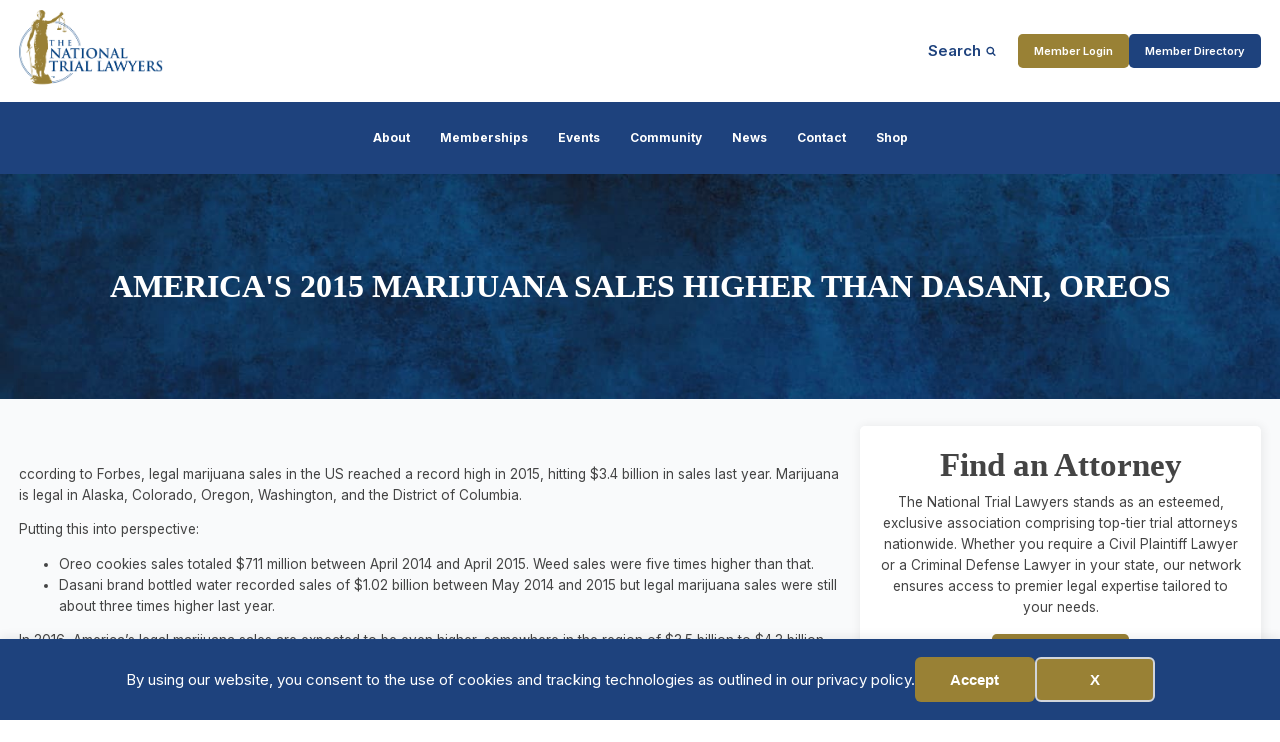

--- FILE ---
content_type: text/html; charset=UTF-8
request_url: https://thenationaltriallawyers.org/article/americas-2015-marijuana-sales-higher-than-dasani-oreos/
body_size: 25536
content:
<!DOCTYPE html>
<html lang="en-US" >
<head>
<meta charset="UTF-8">
<meta name="viewport" content="width=device-width, initial-scale=1.0">
<!-- WP_HEAD() START -->
<title>America&#039;s 2015 Marijuana Sales Higher Than Dasani, Oreos</title>
<link rel="preload" as="style" href="https://fonts.googleapis.com/css?family=Inter:100,200,300,400,500,600,700,800,900|Oswald:100,200,300,400,500,600,700,800,900|Open+Sans:100,200,300,400,500,600,700,800,900" >
<link rel="stylesheet" href="https://fonts.googleapis.com/css?family=Inter:100,200,300,400,500,600,700,800,900|Oswald:100,200,300,400,500,600,700,800,900|Open+Sans:100,200,300,400,500,600,700,800,900">
<link rel="preload" as="style" href="https://use.typekit.net/gwf6aey.css">
<link rel="stylesheet" href="https://use.typekit.net/gwf6aey.css">
<meta name="dc.title" content="America&#039;s 2015 Marijuana Sales Higher Than Dasani, Oreos">
<meta name="dc.description" content="ccording to Forbes, legal marijuana sales in the&nbsp;US&nbsp;reached a record high in 2015, hitting $3.4 billion in sales last year. Marijuana is legal in Alaska, Colorado, Oregon, Washington, and the District of Columbia. Putting this into perspective: Oreo cookies sales totaled&nbsp;$711 million between April 2014 and April 2015. Weed sales&hellip;">
<meta name="dc.relation" content="https://thenationaltriallawyers.org/article/americas-2015-marijuana-sales-higher-than-dasani-oreos/">
<meta name="dc.source" content="https://thenationaltriallawyers.org/">
<meta name="dc.language" content="en_US">
<meta name="description" content="ccording to Forbes, legal marijuana sales in the&nbsp;US&nbsp;reached a record high in 2015, hitting $3.4 billion in sales last year. Marijuana is legal in Alaska, Colorado, Oregon, Washington, and the District of Columbia. Putting this into perspective: Oreo cookies sales totaled&nbsp;$711 million between April 2014 and April 2015. Weed sales&hellip;">
<meta name="robots" content="index, follow, max-snippet:-1, max-image-preview:large, max-video-preview:-1">
<link rel="canonical" href="https://thenationaltriallawyers.org/article/americas-2015-marijuana-sales-higher-than-dasani-oreos/">
<meta property="og:url" content="https://thenationaltriallawyers.org/article/americas-2015-marijuana-sales-higher-than-dasani-oreos/">
<meta property="og:site_name" content="National Trial Lawyers">
<meta property="og:locale" content="en_US">
<meta property="og:type" content="article">
<meta property="article:author" content="https://www.facebook.com/thenationaltriallawyers/">
<meta property="article:publisher" content="https://www.facebook.com/thenationaltriallawyers/">
<meta property="article:section" content="Uncategorized">
<meta property="og:title" content="America&#039;s 2015 Marijuana Sales Higher Than Dasani, Oreos">
<meta property="og:description" content="ccording to Forbes, legal marijuana sales in the&nbsp;US&nbsp;reached a record high in 2015, hitting $3.4 billion in sales last year. Marijuana is legal in Alaska, Colorado, Oregon, Washington, and the District of Columbia. Putting this into perspective: Oreo cookies sales totaled&nbsp;$711 million between April 2014 and April 2015. Weed sales&hellip;">
<meta property="og:image" content="https://thenationaltriallawyers.org/wp-content/uploads/NTL-logo-main.png">
<meta property="og:image:secure_url" content="https://thenationaltriallawyers.org/wp-content/uploads/NTL-logo-main.png">
<meta property="og:image:width" content="1385">
<meta property="og:image:height" content="787">
<meta property="og:image:alt" content="NTL logo in blue and gold">
<meta name="twitter:card" content="summary">
<meta name="twitter:site" content="@thentltop100">
<meta name="twitter:creator" content="@thentltop100">
<meta name="twitter:title" content="America&#039;s 2015 Marijuana Sales Higher Than Dasani, Oreos">
<meta name="twitter:description" content="ccording to Forbes, legal marijuana sales in the&nbsp;US&nbsp;reached a record high in 2015, hitting $3.4 billion in sales last year. Marijuana is legal in Alaska, Colorado, Oregon, Washington, and the District of Columbia. Putting this into perspective: Oreo cookies sales totaled&nbsp;$711 million between April 2014 and April 2015. Weed sales&hellip;">
<meta name="twitter:image" content="https://thenationaltriallawyers.org/wp-content/uploads/NTL-logo-main.png">
<link rel='dns-prefetch' href='//www.googletagmanager.com' />
<link rel="alternate" type="application/rss+xml" title="National Trial Lawyers &raquo; America&#039;s 2015 Marijuana Sales Higher Than Dasani, Oreos Comments Feed" href="https://thenationaltriallawyers.org/article/americas-2015-marijuana-sales-higher-than-dasani-oreos/feed/" />
<link rel="alternate" title="oEmbed (JSON)" type="application/json+oembed" href="https://thenationaltriallawyers.org/wp-json/oembed/1.0/embed?url=https%3A%2F%2Fthenationaltriallawyers.org%2Farticle%2Famericas-2015-marijuana-sales-higher-than-dasani-oreos%2F" />
<link rel="alternate" title="oEmbed (XML)" type="text/xml+oembed" href="https://thenationaltriallawyers.org/wp-json/oembed/1.0/embed?url=https%3A%2F%2Fthenationaltriallawyers.org%2Farticle%2Famericas-2015-marijuana-sales-higher-than-dasani-oreos%2F&#038;format=xml" />
<link id="ma-customfonts" href="//thenationaltriallawyers.org/wp-content/uploads/fonts/ma_customfonts.css?ver=06736ff7" rel="stylesheet" type="text/css" /><style id='wp-img-auto-sizes-contain-inline-css' type='text/css'>
img:is([sizes=auto i],[sizes^="auto," i]){contain-intrinsic-size:3000px 1500px}
/*# sourceURL=wp-img-auto-sizes-contain-inline-css */
</style>
<style id='wp-block-library-inline-css' type='text/css'>
:root{--wp-block-synced-color:#7a00df;--wp-block-synced-color--rgb:122,0,223;--wp-bound-block-color:var(--wp-block-synced-color);--wp-editor-canvas-background:#ddd;--wp-admin-theme-color:#007cba;--wp-admin-theme-color--rgb:0,124,186;--wp-admin-theme-color-darker-10:#006ba1;--wp-admin-theme-color-darker-10--rgb:0,107,160.5;--wp-admin-theme-color-darker-20:#005a87;--wp-admin-theme-color-darker-20--rgb:0,90,135;--wp-admin-border-width-focus:2px}@media (min-resolution:192dpi){:root{--wp-admin-border-width-focus:1.5px}}.wp-element-button{cursor:pointer}:root .has-very-light-gray-background-color{background-color:#eee}:root .has-very-dark-gray-background-color{background-color:#313131}:root .has-very-light-gray-color{color:#eee}:root .has-very-dark-gray-color{color:#313131}:root .has-vivid-green-cyan-to-vivid-cyan-blue-gradient-background{background:linear-gradient(135deg,#00d084,#0693e3)}:root .has-purple-crush-gradient-background{background:linear-gradient(135deg,#34e2e4,#4721fb 50%,#ab1dfe)}:root .has-hazy-dawn-gradient-background{background:linear-gradient(135deg,#faaca8,#dad0ec)}:root .has-subdued-olive-gradient-background{background:linear-gradient(135deg,#fafae1,#67a671)}:root .has-atomic-cream-gradient-background{background:linear-gradient(135deg,#fdd79a,#004a59)}:root .has-nightshade-gradient-background{background:linear-gradient(135deg,#330968,#31cdcf)}:root .has-midnight-gradient-background{background:linear-gradient(135deg,#020381,#2874fc)}:root{--wp--preset--font-size--normal:16px;--wp--preset--font-size--huge:42px}.has-regular-font-size{font-size:1em}.has-larger-font-size{font-size:2.625em}.has-normal-font-size{font-size:var(--wp--preset--font-size--normal)}.has-huge-font-size{font-size:var(--wp--preset--font-size--huge)}.has-text-align-center{text-align:center}.has-text-align-left{text-align:left}.has-text-align-right{text-align:right}.has-fit-text{white-space:nowrap!important}#end-resizable-editor-section{display:none}.aligncenter{clear:both}.items-justified-left{justify-content:flex-start}.items-justified-center{justify-content:center}.items-justified-right{justify-content:flex-end}.items-justified-space-between{justify-content:space-between}.screen-reader-text{border:0;clip-path:inset(50%);height:1px;margin:-1px;overflow:hidden;padding:0;position:absolute;width:1px;word-wrap:normal!important}.screen-reader-text:focus{background-color:#ddd;clip-path:none;color:#444;display:block;font-size:1em;height:auto;left:5px;line-height:normal;padding:15px 23px 14px;text-decoration:none;top:5px;width:auto;z-index:100000}html :where(.has-border-color){border-style:solid}html :where([style*=border-top-color]){border-top-style:solid}html :where([style*=border-right-color]){border-right-style:solid}html :where([style*=border-bottom-color]){border-bottom-style:solid}html :where([style*=border-left-color]){border-left-style:solid}html :where([style*=border-width]){border-style:solid}html :where([style*=border-top-width]){border-top-style:solid}html :where([style*=border-right-width]){border-right-style:solid}html :where([style*=border-bottom-width]){border-bottom-style:solid}html :where([style*=border-left-width]){border-left-style:solid}html :where(img[class*=wp-image-]){height:auto;max-width:100%}:where(figure){margin:0 0 1em}html :where(.is-position-sticky){--wp-admin--admin-bar--position-offset:var(--wp-admin--admin-bar--height,0px)}@media screen and (max-width:600px){html :where(.is-position-sticky){--wp-admin--admin-bar--position-offset:0px}}

/*# sourceURL=wp-block-library-inline-css */
</style><style id='global-styles-inline-css' type='text/css'>
:root{--wp--preset--aspect-ratio--square: 1;--wp--preset--aspect-ratio--4-3: 4/3;--wp--preset--aspect-ratio--3-4: 3/4;--wp--preset--aspect-ratio--3-2: 3/2;--wp--preset--aspect-ratio--2-3: 2/3;--wp--preset--aspect-ratio--16-9: 16/9;--wp--preset--aspect-ratio--9-16: 9/16;--wp--preset--color--black: #000000;--wp--preset--color--cyan-bluish-gray: #abb8c3;--wp--preset--color--white: #ffffff;--wp--preset--color--pale-pink: #f78da7;--wp--preset--color--vivid-red: #cf2e2e;--wp--preset--color--luminous-vivid-orange: #ff6900;--wp--preset--color--luminous-vivid-amber: #fcb900;--wp--preset--color--light-green-cyan: #7bdcb5;--wp--preset--color--vivid-green-cyan: #00d084;--wp--preset--color--pale-cyan-blue: #8ed1fc;--wp--preset--color--vivid-cyan-blue: #0693e3;--wp--preset--color--vivid-purple: #9b51e0;--wp--preset--gradient--vivid-cyan-blue-to-vivid-purple: linear-gradient(135deg,rgb(6,147,227) 0%,rgb(155,81,224) 100%);--wp--preset--gradient--light-green-cyan-to-vivid-green-cyan: linear-gradient(135deg,rgb(122,220,180) 0%,rgb(0,208,130) 100%);--wp--preset--gradient--luminous-vivid-amber-to-luminous-vivid-orange: linear-gradient(135deg,rgb(252,185,0) 0%,rgb(255,105,0) 100%);--wp--preset--gradient--luminous-vivid-orange-to-vivid-red: linear-gradient(135deg,rgb(255,105,0) 0%,rgb(207,46,46) 100%);--wp--preset--gradient--very-light-gray-to-cyan-bluish-gray: linear-gradient(135deg,rgb(238,238,238) 0%,rgb(169,184,195) 100%);--wp--preset--gradient--cool-to-warm-spectrum: linear-gradient(135deg,rgb(74,234,220) 0%,rgb(151,120,209) 20%,rgb(207,42,186) 40%,rgb(238,44,130) 60%,rgb(251,105,98) 80%,rgb(254,248,76) 100%);--wp--preset--gradient--blush-light-purple: linear-gradient(135deg,rgb(255,206,236) 0%,rgb(152,150,240) 100%);--wp--preset--gradient--blush-bordeaux: linear-gradient(135deg,rgb(254,205,165) 0%,rgb(254,45,45) 50%,rgb(107,0,62) 100%);--wp--preset--gradient--luminous-dusk: linear-gradient(135deg,rgb(255,203,112) 0%,rgb(199,81,192) 50%,rgb(65,88,208) 100%);--wp--preset--gradient--pale-ocean: linear-gradient(135deg,rgb(255,245,203) 0%,rgb(182,227,212) 50%,rgb(51,167,181) 100%);--wp--preset--gradient--electric-grass: linear-gradient(135deg,rgb(202,248,128) 0%,rgb(113,206,126) 100%);--wp--preset--gradient--midnight: linear-gradient(135deg,rgb(2,3,129) 0%,rgb(40,116,252) 100%);--wp--preset--font-size--small: 13px;--wp--preset--font-size--medium: 20px;--wp--preset--font-size--large: 36px;--wp--preset--font-size--x-large: 42px;--wp--preset--spacing--20: 0.44rem;--wp--preset--spacing--30: 0.67rem;--wp--preset--spacing--40: 1rem;--wp--preset--spacing--50: 1.5rem;--wp--preset--spacing--60: 2.25rem;--wp--preset--spacing--70: 3.38rem;--wp--preset--spacing--80: 5.06rem;--wp--preset--shadow--natural: 6px 6px 9px rgba(0, 0, 0, 0.2);--wp--preset--shadow--deep: 12px 12px 50px rgba(0, 0, 0, 0.4);--wp--preset--shadow--sharp: 6px 6px 0px rgba(0, 0, 0, 0.2);--wp--preset--shadow--outlined: 6px 6px 0px -3px rgb(255, 255, 255), 6px 6px rgb(0, 0, 0);--wp--preset--shadow--crisp: 6px 6px 0px rgb(0, 0, 0);}:where(.is-layout-flex){gap: 0.5em;}:where(.is-layout-grid){gap: 0.5em;}body .is-layout-flex{display: flex;}.is-layout-flex{flex-wrap: wrap;align-items: center;}.is-layout-flex > :is(*, div){margin: 0;}body .is-layout-grid{display: grid;}.is-layout-grid > :is(*, div){margin: 0;}:where(.wp-block-columns.is-layout-flex){gap: 2em;}:where(.wp-block-columns.is-layout-grid){gap: 2em;}:where(.wp-block-post-template.is-layout-flex){gap: 1.25em;}:where(.wp-block-post-template.is-layout-grid){gap: 1.25em;}.has-black-color{color: var(--wp--preset--color--black) !important;}.has-cyan-bluish-gray-color{color: var(--wp--preset--color--cyan-bluish-gray) !important;}.has-white-color{color: var(--wp--preset--color--white) !important;}.has-pale-pink-color{color: var(--wp--preset--color--pale-pink) !important;}.has-vivid-red-color{color: var(--wp--preset--color--vivid-red) !important;}.has-luminous-vivid-orange-color{color: var(--wp--preset--color--luminous-vivid-orange) !important;}.has-luminous-vivid-amber-color{color: var(--wp--preset--color--luminous-vivid-amber) !important;}.has-light-green-cyan-color{color: var(--wp--preset--color--light-green-cyan) !important;}.has-vivid-green-cyan-color{color: var(--wp--preset--color--vivid-green-cyan) !important;}.has-pale-cyan-blue-color{color: var(--wp--preset--color--pale-cyan-blue) !important;}.has-vivid-cyan-blue-color{color: var(--wp--preset--color--vivid-cyan-blue) !important;}.has-vivid-purple-color{color: var(--wp--preset--color--vivid-purple) !important;}.has-black-background-color{background-color: var(--wp--preset--color--black) !important;}.has-cyan-bluish-gray-background-color{background-color: var(--wp--preset--color--cyan-bluish-gray) !important;}.has-white-background-color{background-color: var(--wp--preset--color--white) !important;}.has-pale-pink-background-color{background-color: var(--wp--preset--color--pale-pink) !important;}.has-vivid-red-background-color{background-color: var(--wp--preset--color--vivid-red) !important;}.has-luminous-vivid-orange-background-color{background-color: var(--wp--preset--color--luminous-vivid-orange) !important;}.has-luminous-vivid-amber-background-color{background-color: var(--wp--preset--color--luminous-vivid-amber) !important;}.has-light-green-cyan-background-color{background-color: var(--wp--preset--color--light-green-cyan) !important;}.has-vivid-green-cyan-background-color{background-color: var(--wp--preset--color--vivid-green-cyan) !important;}.has-pale-cyan-blue-background-color{background-color: var(--wp--preset--color--pale-cyan-blue) !important;}.has-vivid-cyan-blue-background-color{background-color: var(--wp--preset--color--vivid-cyan-blue) !important;}.has-vivid-purple-background-color{background-color: var(--wp--preset--color--vivid-purple) !important;}.has-black-border-color{border-color: var(--wp--preset--color--black) !important;}.has-cyan-bluish-gray-border-color{border-color: var(--wp--preset--color--cyan-bluish-gray) !important;}.has-white-border-color{border-color: var(--wp--preset--color--white) !important;}.has-pale-pink-border-color{border-color: var(--wp--preset--color--pale-pink) !important;}.has-vivid-red-border-color{border-color: var(--wp--preset--color--vivid-red) !important;}.has-luminous-vivid-orange-border-color{border-color: var(--wp--preset--color--luminous-vivid-orange) !important;}.has-luminous-vivid-amber-border-color{border-color: var(--wp--preset--color--luminous-vivid-amber) !important;}.has-light-green-cyan-border-color{border-color: var(--wp--preset--color--light-green-cyan) !important;}.has-vivid-green-cyan-border-color{border-color: var(--wp--preset--color--vivid-green-cyan) !important;}.has-pale-cyan-blue-border-color{border-color: var(--wp--preset--color--pale-cyan-blue) !important;}.has-vivid-cyan-blue-border-color{border-color: var(--wp--preset--color--vivid-cyan-blue) !important;}.has-vivid-purple-border-color{border-color: var(--wp--preset--color--vivid-purple) !important;}.has-vivid-cyan-blue-to-vivid-purple-gradient-background{background: var(--wp--preset--gradient--vivid-cyan-blue-to-vivid-purple) !important;}.has-light-green-cyan-to-vivid-green-cyan-gradient-background{background: var(--wp--preset--gradient--light-green-cyan-to-vivid-green-cyan) !important;}.has-luminous-vivid-amber-to-luminous-vivid-orange-gradient-background{background: var(--wp--preset--gradient--luminous-vivid-amber-to-luminous-vivid-orange) !important;}.has-luminous-vivid-orange-to-vivid-red-gradient-background{background: var(--wp--preset--gradient--luminous-vivid-orange-to-vivid-red) !important;}.has-very-light-gray-to-cyan-bluish-gray-gradient-background{background: var(--wp--preset--gradient--very-light-gray-to-cyan-bluish-gray) !important;}.has-cool-to-warm-spectrum-gradient-background{background: var(--wp--preset--gradient--cool-to-warm-spectrum) !important;}.has-blush-light-purple-gradient-background{background: var(--wp--preset--gradient--blush-light-purple) !important;}.has-blush-bordeaux-gradient-background{background: var(--wp--preset--gradient--blush-bordeaux) !important;}.has-luminous-dusk-gradient-background{background: var(--wp--preset--gradient--luminous-dusk) !important;}.has-pale-ocean-gradient-background{background: var(--wp--preset--gradient--pale-ocean) !important;}.has-electric-grass-gradient-background{background: var(--wp--preset--gradient--electric-grass) !important;}.has-midnight-gradient-background{background: var(--wp--preset--gradient--midnight) !important;}.has-small-font-size{font-size: var(--wp--preset--font-size--small) !important;}.has-medium-font-size{font-size: var(--wp--preset--font-size--medium) !important;}.has-large-font-size{font-size: var(--wp--preset--font-size--large) !important;}.has-x-large-font-size{font-size: var(--wp--preset--font-size--x-large) !important;}
/*# sourceURL=global-styles-inline-css */
</style>

<style id='classic-theme-styles-inline-css' type='text/css'>
/*! This file is auto-generated */
.wp-block-button__link{color:#fff;background-color:#32373c;border-radius:9999px;box-shadow:none;text-decoration:none;padding:calc(.667em + 2px) calc(1.333em + 2px);font-size:1.125em}.wp-block-file__button{background:#32373c;color:#fff;text-decoration:none}
/*# sourceURL=/wp-includes/css/classic-themes.min.css */
</style>
<link rel='stylesheet' id='image-map-pro-dist-css-css' href='https://thenationaltriallawyers.org/wp-content/plugins/image-map-pro-wordpress/css/image-map-pro.min.css?ver=5.6.9' type='text/css' media='' />
<link rel='stylesheet' id='oxygen-aos-css' href='https://thenationaltriallawyers.org/wp-content/plugins/oxygen/component-framework/vendor/aos/aos.css?ver=6.9' type='text/css' media='all' />
<link rel='stylesheet' id='oxygen-css' href='https://thenationaltriallawyers.org/wp-content/plugins/oxygen/component-framework/oxygen.css?ver=4.9.1' type='text/css' media='all' />
<style id='oxymade-inline-css' type='text/css'>
:root {--primary-color: rgb(30, 66, 125);--dark-color: rgb(13, 28, 73);--paragraph-color: rgb(68, 68, 68);--border-color: rgb(220, 223, 228);--placeholder-color: rgb(237, 240, 249);--background-color: rgb(249, 250, 251);--secondary-color: rgb(153, 128, 54);--light-color: rgb(255, 255, 255);--paragraph-alt-color: rgb(209, 213, 219);--border-alt-color: rgb(71, 71, 107);--placeholder-alt-color: rgb(250, 245, 240);--background-alt-color: rgb(245, 245, 245);--tertiary-color: rgb(235, 87, 87);--black-color: rgb(25, 25, 25);--white-color: rgb(255, 255, 255);--success-color: rgb(56, 161, 105);--warning-color: rgb(214, 158, 46);--error-color: rgb(229, 62, 62);--success-light-color: rgb(240, 255, 244);--warning-light-color: rgb(255, 255, 240);--error-light-color: rgb(255, 245, 245);--extra-color-1: rgb(187, 160, 92);--extra-color-2: rgb(13, 28, 73);--extra-color-3: rgb(255, 255, 255);--extra-color-4: rgb(255, 255, 255);--primary-hover-color: rgba(19, 43, 82, 1);--secondary-hover-color: rgba(116, 98, 41, 1);--primary-alt-color: rgba(222, 231, 247, 1);--secondary-alt-color: rgba(244, 239, 224, 1);--primary-alt-hover-color: rgba(181, 201, 237, 1);--secondary-alt-hover-color: rgba(231, 220, 187, 1);--primary-rgb-vals: 30, 66, 125;--secondary-rgb-vals: 153, 128, 54;--transparent-color: transparent;--dark-rgb-vals: 13, 28, 73;--paragraph-rgb-vals: 68, 68, 68;--tertiary-rgb-vals: 235, 87, 87;--black-rgb-vals: 25, 25, 25;--success-rgb-vals: 56, 161, 105;--warning-rgb-vals: 214, 158, 46;--error-rgb-vals: 229, 62, 62;--extra-color-1-rgb-vals: 187, 160, 92;--extra-color-2-rgb-vals: 13, 28, 73;--extra-color-3-rgb-vals: 255, 255, 255;--extra-color-4-rgb-vals: 255, 255, 255;}
html { font-size: 62.5%; } body { font-size: 1.7rem; }
:root {--desktop-text-base: 1.7;--responsive-spacing-ratio: 70;--step-gap-px: 4;--mobile-text-base: 1.6;--responsive-text-ratio: 0.7;--smallest-font-size: 1.5;--h-font-weight: 700;--desktop-type-scale-ratio: 1.25;--mobile-type-scale-ratio: 1.2;--viewport-min: 48;--viewport-max: 112;--lh-65-150: 0.98;--lh-49-64: 1;--lh-37-48: 1.1;--lh-31-36: 1.2;--lh-25-30: 1.33;--lh-21-24: 1.45;--lh-17-20: 1.54;--lh-13-16: 1.68;--desktop-h6: 2.125;--desktop-h5: 2.65625;--desktop-h4: 3.3203125;--desktop-h3: 4.150390625;--desktop-h2: 5.18798828125;--desktop-h1: 6.4849853515625;--desktop-hero: 8.1062316894531;--mobile-h6: 1.92;--mobile-h5: 2.304;--mobile-h4: 2.7648;--mobile-h3: 3.31776;--mobile-h2: 3.981312;--mobile-h1: 4.7775744;--mobile-hero: 5.73308928;--desktop-xs: 1.275;--desktop-sm: 1.4875;--desktop-base: 1.7;--desktop-lg: 1.9125;--desktop-xl: 2.125;--desktop-2xl: 2.55;--desktop-3xl: 2.975;--desktop-4xl: 3.825;--desktop-5xl: 4.675;--desktop-6xl: 5.95;--desktop-7xl: 7.225;--desktop-8xl: 9.775;--desktop-9xl: 11.9;--mobile-xs: 0.8925;--mobile-sm: 1.04125;--mobile-base: 1.19;--mobile-lg: 1.33875;--mobile-xl: 1.4875;--mobile-2xl: 1.785;--mobile-3xl: 2.0825;--mobile-4xl: 2.6775;--mobile-5xl: 3.2725;--mobile-6xl: 4.165;--mobile-7xl: 5.0575;--mobile-8xl: 6.8425;--mobile-9xl: 8.33;--lh-hero: 0.99;--lh-h1: 1.04;--lh-h2: 1.05;--lh-h3: 1.15;--lh-h4: 1.265;--lh-h5: 1.39;--lh-h6: 1.495;--lh-xs: 1.68;--lh-sm: 1.68;--lh-base: 1.61;--lh-lg: 1.61;--lh-xl: 1.565;--lh-2xl: 1.435;--lh-3xl: 1.39;--lh-4xl: 1.215;--lh-5xl: 1.15;--lh-6xl: 1.05;--lh-7xl: 0.99;--lh-8xl: 0.98;--lh-9xl: 0.98;}
/*# sourceURL=oxymade-inline-css */
</style>
<style id='wpgb-head-inline-css' type='text/css'>
.wp-grid-builder:not(.wpgb-template),.wpgb-facet{opacity:0.01}.wpgb-facet fieldset{margin:0;padding:0;border:none;outline:none;box-shadow:none}.wpgb-facet fieldset:last-child{margin-bottom:40px;}.wpgb-facet fieldset legend.wpgb-sr-only{height:1px;width:1px}
/*# sourceURL=wpgb-head-inline-css */
</style>
<link rel='stylesheet' id='eeb-css-frontend-css' href='https://thenationaltriallawyers.org/wp-content/plugins/email-encoder-bundle/assets/css/style.css?ver=54d4eedc552c499c4a8d6b89c23d3df1' type='text/css' media='all' />
<link rel='stylesheet' id='shiftnav-css' href='https://thenationaltriallawyers.org/wp-content/plugins/shiftnav-pro/pro/assets/css/shiftnav.min.css?ver=1.8' type='text/css' media='all' />
<link rel='stylesheet' id='ubermenu-css' href='https://thenationaltriallawyers.org/wp-content/plugins/ubermenu/pro/assets/css/ubermenu.min.css?ver=3.8.5' type='text/css' media='all' />
<link rel='stylesheet' id='ubermenu-minimal-css' href='https://thenationaltriallawyers.org/wp-content/plugins/ubermenu/assets/css/skins/minimal.css?ver=6.9' type='text/css' media='all' />
<link rel='stylesheet' id='ubermenu-font-awesome-all-css' href='https://thenationaltriallawyers.org/wp-content/plugins/ubermenu/assets/fontawesome/css/all.min.css?ver=6.9' type='text/css' media='all' />
<link rel='stylesheet' id='shiftnav-font-awesome-css' href='https://thenationaltriallawyers.org/wp-content/plugins/shiftnav-pro/assets/css/fontawesome/css/font-awesome.min.css?ver=1.8' type='text/css' media='all' />
<link rel='stylesheet' id='shiftnav-light-css' href='https://thenationaltriallawyers.org/wp-content/plugins/shiftnav-pro/assets/css/skins/light.css?ver=1.8' type='text/css' media='all' />
<script type="text/javascript" src="https://thenationaltriallawyers.org/wp-includes/js/jquery/jquery.min.js?ver=3.7.1" id="jquery-core-js"></script>
<script type="text/javascript" src="https://thenationaltriallawyers.org/wp-content/plugins/oxygen/component-framework/vendor/aos/aos.js?ver=1" id="oxygen-aos-js"></script>
<script type="text/javascript" src="https://thenationaltriallawyers.org/wp-content/plugins/email-encoder-bundle/assets/js/custom.js?ver=2c542c9989f589cd5318f5cef6a9ecd7" id="eeb-js-frontend-js"></script>

<!-- Google tag (gtag.js) snippet added by Site Kit -->
<!-- Google Analytics snippet added by Site Kit -->
<script type="text/javascript" src="https://www.googletagmanager.com/gtag/js?id=G-K7FCB6QF1R" id="google_gtagjs-js" async></script>
<script type="text/javascript" id="google_gtagjs-js-after">
/* <![CDATA[ */
window.dataLayer = window.dataLayer || [];function gtag(){dataLayer.push(arguments);}
gtag("set","linker",{"domains":["thenationaltriallawyers.org"]});
gtag("js", new Date());
gtag("set", "developer_id.dZTNiMT", true);
gtag("config", "G-K7FCB6QF1R");
//# sourceURL=google_gtagjs-js-after
/* ]]> */
</script>
<link rel="https://api.w.org/" href="https://thenationaltriallawyers.org/wp-json/" /><link rel="alternate" title="JSON" type="application/json" href="https://thenationaltriallawyers.org/wp-json/wp/v2/posts/1624726" /><link rel="EditURI" type="application/rsd+xml" title="RSD" href="https://thenationaltriallawyers.org/xmlrpc.php?rsd" />
<meta name="generator" content="WordPress 6.9" />
<link rel='shortlink' href='https://thenationaltriallawyers.org/?p=1624726' />
<meta name="generator" content="Site Kit by Google 1.171.0" />
		<!-- ShiftNav CSS
	================================================================ -->
		<style type="text/css" id="shiftnav-dynamic-css">
			
/** ShiftNav Custom Menu Styles (Customizer) **/
/* togglebar */
#shiftnav-toggle-main { color:#1e427d; }
/* shiftnav-main */
.shiftnav.shiftnav-shiftnav-main .shiftnav-site-title { color:#1e427d; font-weight:bold; }
.shiftnav.shiftnav-shiftnav-main ul.shiftnav-menu li.menu-item > .shiftnav-target { background:#1e427d; color:#1e427d; font-size:16px; font-weight:bold; text-shadow:none; }
.shiftnav.shiftnav-shiftnav-main ul.shiftnav-menu li.menu-item.shiftnav-active > .shiftnav-target, .shiftnav.shiftnav-shiftnav-main ul.shiftnav-menu li.menu-item.shiftnav-in-transition > .shiftnav-target, .shiftnav.shiftnav-shiftnav-main ul.shiftnav-menu.shiftnav-active-on-hover li.menu-item > .shiftnav-target:hover, .shiftnav.shiftnav-shiftnav-main ul.shiftnav-menu.shiftnav-active-highlight li.menu-item > .shiftnav-target:active { background:#1e427d; color:#1e427d; }
.shiftnav.shiftnav-shiftnav-main ul.shiftnav-menu li.menu-item.current-menu-item > .shiftnav-target, .shiftnav.shiftnav-shiftnav-main ul.shiftnav-menu li.menu-item ul.sub-menu .current-menu-item > .shiftnav-target, .shiftnav.shiftnav-shiftnav-main ul.shiftnav-menu > li.shiftnav-sub-accordion.current-menu-ancestor > .shiftnav-target, .shiftnav.shiftnav-shiftnav-main ul.shiftnav-menu > li.shiftnav-sub-shift.current-menu-ancestor > .shiftnav-target { color:#1e427d; }
.shiftnav.shiftnav-shiftnav-main ul.shiftnav-menu li.menu-item.shiftnav-highlight > .shiftnav-target, .shiftnav.shiftnav-shiftnav-main ul.shiftnav-menu li.menu-item ul.sub-menu .shiftnav-highlight > .shiftnav-target { background:#1e427d; color:#1e427d; }
.shiftnav.shiftnav-shiftnav-main ul.shiftnav-menu li.menu-item > .shiftnav-target, .shiftnav.shiftnav-shiftnav-main ul.shiftnav-menu li.menu-item > .shiftnav-submenu-activation { border:none; }
.shiftnav.shiftnav-shiftnav-main ul.shiftnav-menu li.menu-item > .shiftnav-submenu-activation { color:#1e427d; }
.shiftnav.shiftnav-shiftnav-main ul.shiftnav-menu li.menu-item > .shiftnav-submenu-activation:hover, .shiftnav.shiftnav-shiftnav-main ul.shiftnav-menu li.menu-item.shiftnav-active > .shiftnav-submenu-activation, .shiftnav.shiftnav-shiftnav-main ul.shiftnav-menu li.menu-item.shiftnav-in-transition > .shiftnav-submenu-activation { color:#1e427d; }
.shiftnav.shiftnav-shiftnav-main ul.shiftnav-menu li.shiftnav-retract .shiftnav-target { color:#1e427d; }
.shiftnav.shiftnav-shiftnav-main ul.shiftnav-menu ul.sub-menu li.menu-item > .shiftnav-target { color:#1e427d; }
.shiftnav.shiftnav-shiftnav-main, .shiftnav.shiftnav-shiftnav-main .shiftnav-menu-item, .shiftnav.shiftnav-shiftnav-main .shiftnav-menu-item .shiftnav-target { font-family:Arial, Helvetica, sans-serif; }


/** ShiftNav Custom Tweaks (General Settings) **/
.shiftnav-toggle-button {
  padding: 0;
  background: transparent;
  color: #eee;
}
.shiftnav-toggle-button:hover {
  display: inherit;
  padding: 0;
  background: transparent;
}
.shiftnav .shiftnav-menu-image-padded {
  text-align: center;
}
/* lighten the inner shadow on the laft side of the shiftnav menu */
.shiftnav::after {
  -webkit-box-shadow: 0 0 15px rgba(0,0,0,.4);
  -moz-box-shadow: 0 0 15px rgba(0,0,0,.4);
  -ms-box-shadow: 0 0 15px rgba(0,0,0,.4);
  -o-box-shadow: 0 0 15px rgba(0,0,0,.4);
  box-shadow: 0 0 15px rgba(0,0,0,.4);
  z-index: 10000;
}
/* raise the z-index on the main shiftnav panel so that it will overlay the site header on scroll */
#shiftnav-main {
  z-index: 9999999999999;
}
/* Status: Loaded from Transient */
		</style>
		<!-- end ShiftNav CSS -->

	<style id="ubermenu-custom-generated-css">
/** Font Awesome 4 Compatibility **/
.fa{font-style:normal;font-variant:normal;font-weight:normal;font-family:FontAwesome;}

/** UberMenu Custom Menu Styles (Customizer) **/
/* main */
 .ubermenu-main.ubermenu-transition-slide .ubermenu-active > .ubermenu-submenu.ubermenu-submenu-type-mega,.ubermenu-main:not(.ubermenu-transition-slide) .ubermenu-submenu.ubermenu-submenu-type-mega,.ubermenu .ubermenu-force > .ubermenu-submenu { max-height:600px; }
 .ubermenu-main .ubermenu-item-level-0 > .ubermenu-target { font-size:1.5rem; color:#ffffff; }
 .ubermenu-main .ubermenu-nav .ubermenu-item.ubermenu-item-level-0 > .ubermenu-target { font-weight:700; }
 .ubermenu.ubermenu-main .ubermenu-item-level-0:hover > .ubermenu-target, .ubermenu-main .ubermenu-item-level-0.ubermenu-active > .ubermenu-target { color:#ffffff; }
 .ubermenu-main .ubermenu-item-level-0.ubermenu-current-menu-item > .ubermenu-target, .ubermenu-main .ubermenu-item-level-0.ubermenu-current-menu-parent > .ubermenu-target, .ubermenu-main .ubermenu-item-level-0.ubermenu-current-menu-ancestor > .ubermenu-target { color:#ffffff; }
 .ubermenu-main .ubermenu-item.ubermenu-item-level-0 > .ubermenu-highlight { color:#ffffff; }
 .ubermenu-main .ubermenu-item-normal > .ubermenu-target,.ubermenu-main .ubermenu-submenu .ubermenu-target,.ubermenu-main .ubermenu-submenu .ubermenu-nonlink,.ubermenu-main .ubermenu-submenu .ubermenu-widget,.ubermenu-main .ubermenu-submenu .ubermenu-custom-content-padded,.ubermenu-main .ubermenu-submenu .ubermenu-retractor,.ubermenu-main .ubermenu-submenu .ubermenu-colgroup .ubermenu-column,.ubermenu-main .ubermenu-submenu.ubermenu-submenu-type-stack > .ubermenu-item-normal > .ubermenu-target,.ubermenu-main .ubermenu-submenu.ubermenu-submenu-padded { padding:10px; }
 .ubermenu-main .ubermenu-grid-row { padding-right:10px; }
 .ubermenu-main .ubermenu-grid-row .ubermenu-target { padding-right:0; }
 .ubermenu-main.ubermenu-sub-indicators .ubermenu-submenu :not(.ubermenu-tabs-layout-right) .ubermenu-has-submenu-drop > .ubermenu-target { padding-right:25px; }
 .ubermenu-main .ubermenu-submenu .ubermenu-item-header > .ubermenu-target, .ubermenu-main .ubermenu-tab > .ubermenu-target { font-size:15px; }
 .ubermenu-main .ubermenu-submenu .ubermenu-item-header > .ubermenu-target { color:#ffffff; }
 .ubermenu-main .ubermenu-submenu .ubermenu-item-header > .ubermenu-target:hover { color:#ffffff; }
 .ubermenu-main .ubermenu-submenu .ubermenu-item-header.ubermenu-current-menu-item > .ubermenu-target { color:#ffffff; }
 .ubermenu-main .ubermenu-nav .ubermenu-submenu .ubermenu-item-header > .ubermenu-target { font-weight:600; }
 .ubermenu-main .ubermenu-item-normal > .ubermenu-target { color:#003e7e; font-size:15px; }
 .ubermenu.ubermenu-main .ubermenu-item-normal > .ubermenu-target:hover, .ubermenu.ubermenu-main .ubermenu-item-normal.ubermenu-active > .ubermenu-target { color:#bba05c; }
 .ubermenu-main .ubermenu-item-normal.ubermenu-current-menu-item > .ubermenu-target { color:#003e7e; }
 .ubermenu.ubermenu-main .ubermenu-tabs .ubermenu-tabs-group > .ubermenu-tab > .ubermenu-target { font-weight:600; }
 .ubermenu.ubermenu-main .ubermenu-submenu .ubermenu-tab.ubermenu-active > .ubermenu-target { color:#ffffff; }
 .ubermenu-main .ubermenu-submenu .ubermenu-tab.ubermenu-current-menu-item > .ubermenu-target, .ubermenu-main .ubermenu-submenu .ubermenu-tab.ubermenu-current-menu-parent > .ubermenu-target, .ubermenu-main .ubermenu-submenu .ubermenu-tab.ubermenu-current-menu-ancestor > .ubermenu-target { color:#ffffff; background-color:#bba05c; }
 .ubermenu.ubermenu-main .ubermenu-tab.ubermenu-active > .ubermenu-target { background-color:#bba05c; }
 .ubermenu-responsive-toggle.ubermenu-responsive-toggle-main { color:#003e7e; }
 .ubermenu-responsive-toggle.ubermenu-responsive-toggle-main:hover { color:#003e7e; }


/** UberMenu Custom Menu Item Styles (Menu Item Settings) **/
/* 1630782 */ .ubermenu .ubermenu-item-1630782 > .ubermenu-target.ubermenu-item-layout-image_left > .ubermenu-target-text { padding-left:110px; }
/* 1623759 */ .ubermenu .ubermenu-item-1623759 > .ubermenu-target.ubermenu-item-layout-image_left > .ubermenu-target-text { padding-left:110px; }
/* 1623775 */ .ubermenu .ubermenu-item-1623775 > .ubermenu-target.ubermenu-item-layout-image_left > .ubermenu-target-text { padding-left:110px; }
/* 1623829 */ .ubermenu .ubermenu-item-1623829 > .ubermenu-target.ubermenu-item-layout-image_left > .ubermenu-target-text { padding-left:110px; }
/* 1623857 */ .ubermenu .ubermenu-item-1623857 > .ubermenu-target.ubermenu-item-layout-image_left > .ubermenu-target-text { padding-left:110px; }
/* 1623836 */ .ubermenu .ubermenu-item-1623836 > .ubermenu-target.ubermenu-item-layout-image_left > .ubermenu-target-text { padding-left:110px; }
/* 1623727 */ .ubermenu .ubermenu-submenu.ubermenu-submenu-id-1623727 { background-image:url(https://thenationaltriallawyers.org/wp-content/uploads/membership-megamenu-bkgd-1000px.jpg); background-repeat:no-repeat; background-position:bottom right -60px; background-size:contain; }
/* 1623728 */ .ubermenu .ubermenu-submenu.ubermenu-submenu-id-1623728 { background-image:url(https://thenationaltriallawyers.org/wp-content/uploads/membership-megamenu-bkgd-1000px.jpg); background-repeat:no-repeat; background-position:bottom right -60px; background-size:contain; }
/* 1623742 */ .ubermenu .ubermenu-submenu.ubermenu-submenu-id-1623742 { background-image:url(https://thenationaltriallawyers.org/wp-content/uploads/membership-megamenu-bkgd-1000px.jpg); background-repeat:no-repeat; background-position:bottom right -60px; background-size:contain; }
/* 1623784 */ .ubermenu .ubermenu-submenu.ubermenu-submenu-id-1623784 { background-image:url(https://thenationaltriallawyers.org/wp-content/uploads/hall-of-fame-bkgd-600px.jpg); background-repeat:no-repeat; background-position:bottom right -60px; background-size:contain; }
/* 1623787 */ .ubermenu .ubermenu-submenu.ubermenu-submenu-id-1623787 { background-image:url(https://thenationaltriallawyers.org/wp-content/uploads/magazine-bkgd-image-600px.jpg); background-repeat:no-repeat; background-position:bottom right -60px; background-size:contain; }
/* 1623851 */ .ubermenu .ubermenu-item-1623851 > .ubermenu-target.ubermenu-item-layout-image_left > .ubermenu-target-text { padding-left:110px; }
/* 1623785 */ .ubermenu .ubermenu-submenu.ubermenu-submenu-id-1623785 { background-image:url(https://thenationaltriallawyers.org/wp-content/uploads/nominate-bkgd-image-600px.jpg); background-repeat:no-repeat; background-position:bottom right -60px; background-size:contain; }
/* 1623768 */ .ubermenu .ubermenu-submenu.ubermenu-submenu-id-1623768 { background-image:url(https://thenationaltriallawyers.org/wp-content/uploads/Confrences-Menu-Image.png); background-repeat:no-repeat; background-position:bottom right -60px; background-size:cover; }
/* 1623794 */ .ubermenu .ubermenu-item-1623794 > .ubermenu-target.ubermenu-item-layout-image_left > .ubermenu-target-text { padding-left:110px; }
/* 1623772 */ .ubermenu .ubermenu-submenu.ubermenu-submenu-id-1623772 { background-image:url(https://thenationaltriallawyers.org/wp-content/uploads/Webinars-1.png); background-repeat:no-repeat; background-position:bottom right -60px; background-size:cover; }
/* 1623811 */ .ubermenu .ubermenu-item-1623811 > .ubermenu-target.ubermenu-item-layout-image_left > .ubermenu-target-text { padding-left:110px; }
/* 1623770 */ .ubermenu .ubermenu-submenu.ubermenu-submenu-id-1623770 { background-image:url(https://thenationaltriallawyers.org/wp-content/uploads/CLEs.png); background-repeat:no-repeat; background-position:bottom right -60px; background-size:cover; }
/* 1914345 */ .ubermenu .ubermenu-submenu.ubermenu-submenu-id-1914345 { background-image:url(https://thenationaltriallawyers.org/wp-content/uploads/membership-megamenu-bkgd-1000px.jpg); background-repeat:no-repeat; background-position:bottom right -60px; background-size:contain; }
/* 1914347 */ .ubermenu .ubermenu-item-1914347 > .ubermenu-target.ubermenu-item-layout-image_left > .ubermenu-target-text { padding-left:110px; }
/* 1623729 */ .ubermenu .ubermenu-submenu.ubermenu-submenu-id-1623729 { width:395px; min-width:395px; min-height:270px; background-image:url(https://thenationaltriallawyers.org/wp-content/uploads/100-President-Menu-Dino-scaled.png); background-repeat:no-repeat; background-position:bottom right; background-size:cover; }


/** UberMenu Custom Tweaks - Mobile **/
@media screen and (max-width:959px){
.ubermenu .ubermenu-target-text {
    color: #003e7e;
}
.ubermenu-sub-indicators .ubermenu-has-submenu-drop > .ubermenu-target > .ubermenu-sub-indicator {
  display: inline-block !important;
}

}

/** UberMenu Custom Tweaks - Desktop **/
@media screen and (min-width:960px){
/* Set max width and positioning for Membership sub megamenu */

.ubermenu-submenu.ubermenu-submenu-type-mega {
  max-width: 1000px;
  margin-left: auto;
  margin-right: auto;
  left: 0 !important;
  right: 0;
  border: none !important;
}

/* Nuke borders around megamenu submenu panels */

.ubermenu-submenu.ubermenu-submenu-id-471033.ubermenu-submenu-type-auto.ubermenu-submenu-type-mega.ubermenu-submenu-drop.ubermenu-submenu-align-full_width {
  border: none !important;
}
/* SET MAX WIDTH FOR ABOUT MEGA SUBMENU ONLY */
.ubermenu-submenu.ubermenu-submenu-id-1623729.ubermenu-submenu-type-mega.ubermenu-submenu-drop.ubermenu-submenu-align-left_edge_item.ubermenu-submenu-bkg-img {
  max-width: 395px;
  margin-left: inherit;
  margin-right: inherit;
  right: inherit;
  left: inherit !important;
}
/* TWEAK TOP LEVEL MENU ITEM SPACING AND KILL DROPDOWN INDICATORS */

@media screen and (min-width:992px) and (max-width:1340px){
  .ubermenu-main .ubermenu-item-level-0 > .ubermenu-target, 
  .ubermenu-main .ubermenu-item-level-0 > .ubermenu-custom-content.ubermenu-custom-content-padded {
    padding:15px 15px;
  }
  .ubermenu-sub-indicators .ubermenu-has-submenu-drop > .ubermenu-target > .ubermenu-sub-indicator {
  display: none !important;
}
	
/* Bold Sub Menu items */

.ubermenu .ubermenu-item.ubermenu-item-1628966 > .ubermenu-target,
.ubermenu .ubermenu-item.ubermenu-item-1628933 > .ubermenu-target,
.ubermenu .ubermenu-item.ubermenu-item-1628934 > .ubermenu-target,
.ubermenu .ubermenu-item.ubermenu-item-1623803 > .ubermenu-target,
.ubermenu .ubermenu-item.ubermenu-item-1675650 > .ubermenu-target,
.ubermenu .ubermenu-item.ubermenu-item-1623812 > .ubermenu-target,
.ubermenu .ubermenu-item.ubermenu-item-1623817 > .ubermenu-target,
.ubermenu .ubermenu-item.ubermenu-item-1623821 > .ubermenu-target,
.ubermenu .ubermenu-item.ubermenu-item-1675671 > .ubermenu-target,
.ubermenu .ubermenu-item.ubermenu-item-1675677 > .ubermenu-target,
.ubermenu .ubermenu-item.ubermenu-item-1675681 > .ubermenu-target,
.ubermenu .ubermenu-item.ubermenu-item-1675957 > .ubermenu-target,
.ubermenu .ubermenu-item.ubermenu-item-1623830 > .ubermenu-target,
.ubermenu .ubermenu-item.ubermenu-item-1623732 > .ubermenu-target,
.ubermenu .ubermenu-item.ubermenu-item-1623731 > .ubermenu-target,
.ubermenu .ubermenu-item.ubermenu-item-1623733 > .ubermenu-target,
.ubermenu .ubermenu-item.ubermenu-item-1623734 > .ubermenu-target,
.ubermenu .ubermenu-item.ubermenu-item-1623736 > .ubermenu-target,
.ubermenu .ubermenu-item.ubermenu-item-1623757 > .ubermenu-target,
.ubermenu .ubermenu-item.ubermenu-item-1623745 > .ubermenu-target,
.ubermenu .ubermenu-item.ubermenu-item-1623782 > .ubermenu-target,
.ubermenu .ubermenu-item.ubermenu-item-1623776 > .ubermenu-target,
.ubermenu .ubermenu-item.ubermenu-item-1623867 > .ubermenu-target,
.ubermenu .ubermenu-item.ubermenu-item-1623865 > .ubermenu-target,
.ubermenu .ubermenu-item.ubermenu-item-1623862 > .ubermenu-target,
.ubermenu .ubermenu-item.ubermenu-item-1623837 > .ubermenu-target,
.ubermenu .ubermenu-item.ubermenu-item-1623790 > .ubermenu-target,
.ubermenu .ubermenu-item.ubermenu-item-1623843 > .ubermenu-target,
.ubermenu .ubermenu-item.ubermenu-item-1914349 > .ubermenu-target,
.ubermenu .ubermenu-item.ubermenu-item-1623847 > .ubermenu-target {
font-weight: bold;
}
	
.bold-text {
    font-weight: bold;
}
	
}
/* Status: Loaded from Transient */

</style><noscript><style>.wp-grid-builder .wpgb-card.wpgb-card-hidden .wpgb-card-wrapper{opacity:1!important;visibility:visible!important;transform:none!important}.wpgb-facet {opacity:1!important;pointer-events:auto!important}.wpgb-facet *:not(.wpgb-pagination-facet){display:none}</style></noscript>
<!-- Google Tag Manager snippet added by Site Kit -->
<script type="text/javascript">
/* <![CDATA[ */

			( function( w, d, s, l, i ) {
				w[l] = w[l] || [];
				w[l].push( {'gtm.start': new Date().getTime(), event: 'gtm.js'} );
				var f = d.getElementsByTagName( s )[0],
					j = d.createElement( s ), dl = l != 'dataLayer' ? '&l=' + l : '';
				j.async = true;
				j.src = 'https://www.googletagmanager.com/gtm.js?id=' + i + dl;
				f.parentNode.insertBefore( j, f );
			} )( window, document, 'script', 'dataLayer', 'GTM-K7FLXHN' );
			
/* ]]> */
</script>

<!-- End Google Tag Manager snippet added by Site Kit -->
<style>.breadcrumb {list-style:none;margin:0;padding-inline-start:0;}.breadcrumb li {margin:0;display:inline-block;position:relative;}.breadcrumb li::after{content:' > ';margin-left:5px;margin-right:5px;}.breadcrumb li:last-child::after{display:none}</style><link rel='stylesheet' id='oxygen-cache-1854891-css' href='//thenationaltriallawyers.org/wp-content/uploads/oxygen/css/1854891.css?cache=1754411087&#038;ver=6.9' type='text/css' media='all' />
<link rel='stylesheet' id='oxygen-cache-495149-css' href='//thenationaltriallawyers.org/wp-content/uploads/oxygen/css/495149.css?cache=1754411103&#038;ver=6.9' type='text/css' media='all' />
<link rel='stylesheet' id='oxygen-universal-styles-css' href='//thenationaltriallawyers.org/wp-content/uploads/oxygen/css/universal.css?cache=1769026987&#038;ver=6.9' type='text/css' media='all' />
<!-- END OF WP_HEAD() -->
</head>
<body class="wp-singular post-template-default single single-post postid-1624726 single-format-standard wp-theme-oxygen-is-not-a-theme  wp-embed-responsive oxygen-body" >

		<!-- Google Tag Manager (noscript) snippet added by Site Kit -->
		<noscript>
			<iframe src="https://www.googletagmanager.com/ns.html?id=GTM-K7FLXHN" height="0" width="0" style="display:none;visibility:hidden"></iframe>
		</noscript>
		<!-- End Google Tag Manager (noscript) snippet added by Site Kit -->
		<div data-nosnippet class="seopress-user-consent seopress-user-message seopress-user-consent-hide">
        <p>By using our website, you consent to the use of cookies and tracking technologies as outlined in our privacy policy.</p>
        <p>
            <button id="seopress-user-consent-accept" type="button">Accept</button>
            <button type="button" id="seopress-user-consent-close">X</button>
        </p>
    </div><div class="seopress-user-consent-backdrop seopress-user-consent-hide"></div><div data-nosnippet class="seopress-user-consent seopress-edit-choice">
        <p>
            <button id="seopress-user-consent-edit" type="button">Manage Cookies</button>
        </p>
    </div><style>.seopress-user-consent {position: fixed;z-index: 8000;display: inline-flex;flex-direction: column;justify-content: center;border: none;box-sizing: border-box;left: 0;right: 0;width: 100%;padding: 18px 24px;bottom:0;text-align:center;background:#1e427d;box-shadow: 0 -2px 10px rgba(0, 0, 0, 0.08);}@media (max-width: 782px) {.seopress-user-consent {padding: 16px;}.seopress-user-consent.seopress-user-message {flex-direction: column !important;align-items: stretch;gap: 16px;}.seopress-user-consent.seopress-user-message p:first-child {margin: 0 !important;text-align: center;}.seopress-user-consent.seopress-user-message p:last-child {width: 100%; flex-direction: column;justify-content: stretch;gap: 10px;}.seopress-user-consent.seopress-user-message button {width: 100% !important;min-width: auto !important;}}}.seopress-user-consent.seopress-user-message p:first-child {margin: 0;line-height: 1.6;flex: 1;}.seopress-user-consent p {margin: 0;font-size: 15px;line-height: 1.6;color:#ffffff;}.seopress-user-consent a{color:#998135;text-decoration: underline;font-weight: 500;}.seopress-user-consent a:hover{text-decoration: none;opacity: 0.7;}.seopress-user-consent.seopress-user-message {flex-direction: row;align-items: center;gap: 24px;}.seopress-user-consent.seopress-user-message p:last-child {display: flex;gap: 12px;justify-content: flex-end;flex-wrap: nowrap;margin: 0;flex-shrink: 0;}.seopress-user-consent button {padding: 12px 24px;border: none;border-radius: 6px;font-size: 15px;font-weight: 600;cursor: pointer;transition: all 0.2s ease;flex: 0 1 auto;min-width: 120px;background:#998135;color:#ffffff;}.seopress-user-consent button:hover{transform: translateY(-1px);box-shadow: 0 2px 8px rgba(0, 0, 0, 0.15);background:#000000;}#seopress-user-consent-close{border: 2px solid #d1d5db !important;background:#998135;color:#ffffff;}#seopress-user-consent-close:hover{background:#f9fafb;border-color: #9ca3af !important;color:#1f2937;}@media (max-width: 480px) {.seopress-user-consent.seopress-user-message p:last-child {flex-direction: column;}.seopress-user-consent button {width: 100%;min-width: auto;}}.seopress-user-consent-hide{display:none !important;}.seopress-edit-choice{
        background: none;
        justify-content: flex-start;
        align-items: flex-start;
        z-index: 7999;
        border: none;
        width: auto;
        transform: none !important;
        left: 20px !important;
        right: auto !important;
        bottom: 20px;
        top: auto;
        box-shadow: none;
        padding: 0;
    }</style>


						<header id="_header-1-171406" class="oxy-header-wrapper oxy-sticky-header oxy-overlay-header oxy-header" ><div id="_header_row-2-171406" class="oxy-header-row" ><div class="oxy-header-container"><div id="_header_left-3-171406" class="oxy-header-left" ><a id="link-351-171406" class="ct-link" href="/" target="_self"  ><img  id="image-6-171406" alt="NTL logo in blue and gold" src="https://thenationaltriallawyers.org/wp-content/uploads/NTL-logo-main.png" class="ct-image" srcset="https://thenationaltriallawyers.org/wp-content/uploads/NTL-logo-main.png 1385w, https://thenationaltriallawyers.org/wp-content/uploads/NTL-logo-main-300x170.png 300w, https://thenationaltriallawyers.org/wp-content/uploads/NTL-logo-main-1024x582.png 1024w, https://thenationaltriallawyers.org/wp-content/uploads/NTL-logo-main-768x436.png 768w" sizes="(max-width: 1385px) 100vw, 1385px"  width="300px" height="171px"/></a></div><div id="_header_center-4-171406" class="oxy-header-center" ></div><div id="_header_right-5-171406" class="oxy-header-right" ><div id="div_block-7-171406" class="ct-div-block two-buttons-set" >
		<div id="-header-search-273-171406" class="oxy-header-search " ><button aria-label="Open search" class="oxy-header-search_toggle oxy-header-search_toggle-open" data-prevent-scroll="false"><span class="oxy-header-search_toggle-text">Search</span><svg class="oxy-header-search_open-icon" id="open-header-search-273-171406-icon"><use xlink:href="#FontAwesomeicon-search"></use></svg></button><form role="search" method="get" class="oxy-header-search_form" action="https://thenationaltriallawyers.org/">
                    <div class="oxy-header-container">
                    <label>
                        <span class="screen-reader-text">Search for:</span>
                        <input  type="search" class="oxy-header-search_search-field" placeholder="Search for NTL Members..." value="" name="s" title="Search for:" />
                    </label><button aria-label="Close search" type=button class="oxy-header-search_toggle"><svg class="oxy-header-search_close-icon" id="close-header-search-273-171406-icon"><use xlink:href="#FontAwesomeicon-close"></use></svg></button><input type="submit" class="search-submit" value="Search" /></div></form></div>

		<a id="link_text-544-171406" class="ct-link-text gold-button-small" href="/our-member-portal/" target="_self"  >Member Login<br></a><a id="link_text-686-1854891" class="ct-link-text gold-button-small" href="/membership-directory/" target="_self"  >Member Directory<br></a><a id="link-322-171406" class="ct-link shiftnav-toggle shiftnav-toggle-button" href="http://" target="_self"   data-shiftnav-target="shiftnav-main"><div id="fancy_icon-323-171406" class="ct-fancy-icon" ><svg id="svg-fancy_icon-323-171406"><use xlink:href="#FontAwesomeicon-bars"></use></svg></div></a></div></div></div></div></header>
				<script type="text/javascript">
			jQuery(document).ready(function() {
				var selector = "#_header-1-171406",
					scrollval = parseInt("300");
				if (!scrollval || scrollval < 1) {
											jQuery("body").css("margin-top", jQuery(selector).outerHeight());
						jQuery(selector).addClass("oxy-sticky-header-active");
									}
				else {
					var scrollTopOld = 0;
					jQuery(window).scroll(function() {
						if (!jQuery('body').hasClass('oxy-nav-menu-prevent-overflow')) {
							if (jQuery(this).scrollTop() > scrollval 
																) {
								if (
																		!jQuery(selector).hasClass("oxy-sticky-header-active")) {
									if (jQuery(selector).css('position')!='absolute') {
										jQuery("body").css("margin-top", jQuery(selector).outerHeight());
									}
									jQuery(selector)
										.addClass("oxy-sticky-header-active")
																	}
							}
							else {
								jQuery(selector)
									.removeClass("oxy-sticky-header-fade-in")
									.removeClass("oxy-sticky-header-active");
								if (jQuery(selector).css('position')!='absolute') {
									jQuery("body").css("margin-top", "");
								}
							}
							scrollTopOld = jQuery(this).scrollTop();
						}
					})
				}
			});
		</script><section id="section-471-171406" class=" ct-section" ><div class="ct-section-inner-wrap"><div id="div_block-472-171406" class="ct-div-block" ><div id="shortcode-684-1854891" class="ct-shortcode" >
<!-- UberMenu [Configuration:main] [Theme Loc:] [Integration:api] -->
<!-- [UberMenu Responsive Toggle Disabled] --> <nav id="ubermenu-main-98" class="ubermenu ubermenu-nojs ubermenu-main ubermenu-menu-98 ubermenu-responsive ubermenu-responsive-single-column ubermenu-responsive-single-column-subs ubermenu-responsive-default ubermenu-responsive-nocollapse ubermenu-horizontal ubermenu-transition-slide ubermenu-trigger-hover ubermenu-skin-minimal  ubermenu-bar-align-full ubermenu-items-align-center ubermenu-sub-indicators ubermenu-retractors-responsive ubermenu-submenu-indicator-closes"><ul id="ubermenu-nav-main-98" class="ubermenu-nav" ><li id="menu-item-1623729" class="ubermenu-item ubermenu-item-type-custom ubermenu-item-object-custom ubermenu-item-has-children ubermenu-item-1623729 ubermenu-item-level-0 ubermenu-column ubermenu-column-auto ubermenu-has-submenu-drop ubermenu-has-submenu-mega" ><a class="ubermenu-target ubermenu-item-layout-default ubermenu-item-layout-text_only" href="/about-us/" tabindex="0"><span class="ubermenu-target-title ubermenu-target-text">About</span><i class='ubermenu-sub-indicator fas fa-angle-down'></i></a><ul  class="ubermenu-submenu ubermenu-submenu-id-1623729 ubermenu-submenu-type-mega ubermenu-submenu-drop ubermenu-submenu-align-left_edge_item ubermenu-submenu-bkg-img"  ><li class="ubermenu-item ubermenu-item-type-custom ubermenu-item-object-ubermenu-custom ubermenu-item-has-children ubermenu-item-1627891 ubermenu-item-level-1 ubermenu-column ubermenu-column-auto ubermenu-has-submenu-stack ubermenu-item-type-column ubermenu-column-id-1627891"><ul  class="ubermenu-submenu ubermenu-submenu-id-1627891 ubermenu-submenu-type-stack"  ><li id="menu-item-1623732" class="ubermenu-item ubermenu-item-type-custom ubermenu-item-object-custom ubermenu-item-1623732 ubermenu-item-auto ubermenu-item-normal ubermenu-item-level-2 ubermenu-column ubermenu-column-auto" ><a class="ubermenu-target ubermenu-item-layout-default ubermenu-item-layout-text_only" href="/about-us/"><span class="ubermenu-target-title ubermenu-target-text">Get To Know Us</span></a></li><li id="menu-item-1623731" class="ubermenu-item ubermenu-item-type-custom ubermenu-item-object-custom ubermenu-item-1623731 ubermenu-item-auto ubermenu-item-normal ubermenu-item-level-2 ubermenu-column ubermenu-column-auto" ><a class="ubermenu-target ubermenu-item-layout-default ubermenu-item-layout-text_only" href="/about-us/#team"><span class="ubermenu-target-title ubermenu-target-text">Meet Our Team</span></a></li><li id="menu-item-1623733" class="ubermenu-item ubermenu-item-type-custom ubermenu-item-object-custom ubermenu-item-1623733 ubermenu-item-auto ubermenu-item-normal ubermenu-item-level-2 ubermenu-column ubermenu-column-auto" ><a class="ubermenu-target ubermenu-item-layout-default ubermenu-item-layout-text_only" href="/about-us/#mission"><span class="ubermenu-target-title ubermenu-target-text">Mission &#038; Goals</span></a></li><li id="menu-item-1623734" class="ubermenu-item ubermenu-item-type-custom ubermenu-item-object-custom ubermenu-item-1623734 ubermenu-item-auto ubermenu-item-normal ubermenu-item-level-2 ubermenu-column ubermenu-column-auto" ><a class="ubermenu-target ubermenu-item-layout-default ubermenu-item-layout-text_only" href="/contact/#faq"><span class="ubermenu-target-title ubermenu-target-text">FAQs</span></a></li></ul></li><li class="ubermenu-item ubermenu-item-type-custom ubermenu-item-object-ubermenu-custom ubermenu-item-1630742 ubermenu-item-level-1 ubermenu-column ubermenu-column-auto ubermenu-item-type-column ubermenu-column-id-1630742"></li></ul></li><li id="menu-item-1623730" class="ubermenu-item ubermenu-item-type-custom ubermenu-item-object-custom ubermenu-item-has-children ubermenu-item-1623730 ubermenu-item-level-0 ubermenu-column ubermenu-column-auto ubermenu-has-submenu-drop ubermenu-has-submenu-mega" ><a class="ubermenu-target ubermenu-item-layout-default ubermenu-item-layout-text_only" href="/membership-directory/" tabindex="0"><span class="ubermenu-target-title ubermenu-target-text">Memberships</span><i class='ubermenu-sub-indicator fas fa-angle-down'></i></a><ul  class="ubermenu-submenu ubermenu-submenu-id-1623730 ubermenu-submenu-type-auto ubermenu-submenu-type-mega ubermenu-submenu-drop ubermenu-submenu-align-full_width"  ><!-- begin Tabs: [Tabs] 1629192 --><li id="menu-item-1629192" class="ubermenu-item ubermenu-tabs ubermenu-item-1629192 ubermenu-item-level-1 ubermenu-column ubermenu-column-full ubermenu-tab-layout-left ubermenu-tabs-show-default ubermenu-tabs-show-current"><ul  class="ubermenu-tabs-group ubermenu-tabs-group--trigger-mouseover ubermenu-column ubermenu-column-1-4 ubermenu-submenu ubermenu-submenu-id-1629192 ubermenu-submenu-type-auto ubermenu-submenu-type-tabs-group"  ><li id="menu-item-1623727" class="ubermenu-tab ubermenu-item ubermenu-item-type-custom ubermenu-item-object-custom ubermenu-item-has-children ubermenu-item-1623727 ubermenu-item-auto ubermenu-column ubermenu-column-full ubermenu-has-submenu-drop" data-ubermenu-trigger="mouseover" ><a class="ubermenu-target ubermenu-item-layout-default ubermenu-item-layout-text_only" href="/top-100-about/"><span class="ubermenu-target-title ubermenu-target-text">Top 100</span><i class='ubermenu-sub-indicator fas fa-angle-down'></i></a><ul  class="ubermenu-tab-content-panel ubermenu-column ubermenu-column-3-4 ubermenu-submenu ubermenu-submenu-id-1623727 ubermenu-submenu-type-tab-content-panel ubermenu-submenu-bkg-img"  ><li class="ubermenu-item ubermenu-item-type-custom ubermenu-item-object-ubermenu-custom ubermenu-item-has-children ubermenu-item-1630736 ubermenu-item-level-3 ubermenu-column ubermenu-column-auto ubermenu-has-submenu-stack ubermenu-item-type-column ubermenu-column-id-1630736"><ul  class="ubermenu-submenu ubermenu-submenu-id-1630736 ubermenu-submenu-type-stack"  ><li id="menu-item-1630782" class="ubermenu-item ubermenu-item-type-custom ubermenu-item-object-custom ubermenu-item-1630782 ubermenu-item-auto ubermenu-item-normal ubermenu-item-level-4 ubermenu-column ubermenu-column-auto" ><a class="ubermenu-target ubermenu-target-with-image ubermenu-item-layout-default ubermenu-item-layout-image_above ubermenu-item-notext" href="#"><img class="ubermenu-image ubermenu-image-size-full" src="https://thenationaltriallawyers.org/wp-content/uploads/6c4377eb-a009-43e3-b07a-7a2b5595a9c4_medium.png" width="100" height="auto" alt="6c4377eb-a009-43e3-b07a-7a2b5595a9c4_medium"  /></a></li></ul></li><li class="ubermenu-item ubermenu-item-type-custom ubermenu-item-object-ubermenu-custom ubermenu-item-has-children ubermenu-item-1630741 ubermenu-item-level-3 ubermenu-column ubermenu-column-auto ubermenu-has-submenu-stack ubermenu-item-type-column ubermenu-column-id-1630741"><ul  class="ubermenu-submenu ubermenu-submenu-id-1630741 ubermenu-submenu-type-stack"  ><li id="menu-item-1623736" class="ubermenu-item ubermenu-item-type-custom ubermenu-item-object-custom ubermenu-item-1623736 ubermenu-item-auto ubermenu-item-normal ubermenu-item-level-4 ubermenu-column ubermenu-column-auto" ><a class="ubermenu-target ubermenu-item-layout-default ubermenu-item-layout-text_only" href="/top-100-about/"><span class="ubermenu-target-title ubermenu-target-text">About</span></a></li><li id="menu-item-1623754" class="ubermenu-item ubermenu-item-type-custom ubermenu-item-object-custom ubermenu-item-1623754 ubermenu-item-auto ubermenu-item-normal ubermenu-item-level-4 ubermenu-column ubermenu-column-auto" ><a class="ubermenu-target ubermenu-item-layout-default ubermenu-item-layout-text_only" href="/top-100-about/#benefits"><span class="ubermenu-target-title ubermenu-target-text">Benefits</span></a></li><li id="menu-item-1623755" class="ubermenu-item ubermenu-item-type-custom ubermenu-item-object-custom ubermenu-item-1623755 ubermenu-item-auto ubermenu-item-normal ubermenu-item-level-4 ubermenu-column ubermenu-column-auto" ><a class="ubermenu-target ubermenu-item-layout-default ubermenu-item-layout-text_only" href="/top-100-about/#pres-message"><span class="ubermenu-target-title ubermenu-target-text">Top 100 President's Message</span></a></li><li id="menu-item-1623756" class="ubermenu-item ubermenu-item-type-custom ubermenu-item-object-custom ubermenu-item-1623756 ubermenu-item-auto ubermenu-item-normal ubermenu-item-level-4 ubermenu-column ubermenu-column-auto" ><a class="ubermenu-target ubermenu-item-layout-default ubermenu-item-layout-text_only" href="/top-100-about/#exec-members"><span class="ubermenu-target-title ubermenu-target-text">Executive Members</span></a></li><li id="menu-item-1623751" class="ubermenu-item ubermenu-item-type-custom ubermenu-item-object-custom ubermenu-item-1623751 ubermenu-item-auto ubermenu-item-normal ubermenu-item-level-4 ubermenu-column ubermenu-column-auto" ><a class="ubermenu-target ubermenu-item-layout-default ubermenu-item-layout-text_only" href="/shop/"><span class="ubermenu-target-title ubermenu-target-text">Shop</span></a></li></ul></li><li class="ubermenu-item ubermenu-item-type-custom ubermenu-item-object-ubermenu-custom ubermenu-item-has-children ubermenu-item-1630706 ubermenu-item-level-3 ubermenu-column ubermenu-column-auto ubermenu-has-submenu-stack ubermenu-item-type-column ubermenu-column-id-1630706"><ul  class="ubermenu-submenu ubermenu-submenu-id-1630706 ubermenu-submenu-type-stack"  ><li id="menu-item-1623757" class="ubermenu-item ubermenu-item-type-custom ubermenu-item-object-custom ubermenu-item-1623757 ubermenu-item-auto ubermenu-item-normal ubermenu-item-level-4 ubermenu-column ubermenu-column-auto" ><a class="ubermenu-target ubermenu-item-layout-default ubermenu-item-layout-text_only" href="/top-100-about/"><span class="ubermenu-target-title ubermenu-target-text">Top 100 Membership</span></a></li><li id="menu-item-1623740" class="ubermenu-item ubermenu-item-type-custom ubermenu-item-object-custom ubermenu-item-1623740 ubermenu-item-auto ubermenu-item-normal ubermenu-item-level-4 ubermenu-column ubermenu-column-auto" ><a class="ubermenu-target ubermenu-item-layout-default ubermenu-item-layout-text_only" href="/updates/"><span class="ubermenu-target-title ubermenu-target-text">Member Profile Updates</span></a></li><li id="menu-item-1623741" class="ubermenu-item ubermenu-item-type-custom ubermenu-item-object-custom ubermenu-item-1623741 ubermenu-item-auto ubermenu-item-normal ubermenu-item-level-4 ubermenu-column ubermenu-column-auto" ><a class="ubermenu-target ubermenu-item-layout-default ubermenu-item-layout-text_only" href="/request-digital-credentials/"><span class="ubermenu-target-title ubermenu-target-text">Top 100 Badge</span></a></li><li id="menu-item-1623737" class="ubermenu-item ubermenu-item-type-custom ubermenu-item-object-custom ubermenu-item-1623737 ubermenu-item-auto ubermenu-item-normal ubermenu-item-level-4 ubermenu-column ubermenu-column-auto" ><a class="ubermenu-target ubermenu-item-layout-default ubermenu-item-layout-text_only" href="/nominate-top-100/"><span class="ubermenu-target-title ubermenu-target-text">Nominate</span></a></li><li id="menu-item-2600128" class="ubermenu-item ubermenu-item-type-post_type ubermenu-item-object-page ubermenu-item-2600128 ubermenu-item-auto ubermenu-item-normal ubermenu-item-level-4 ubermenu-column ubermenu-column-auto" ><a class="ubermenu-target ubermenu-item-layout-default ubermenu-item-layout-text_only" href="https://thenationaltriallawyers.org/selection-process/"><span class="ubermenu-target-title ubermenu-target-text">Our Selection Process</span></a></li></ul></li></ul></li><li id="menu-item-1623728" class="ubermenu-tab ubermenu-item ubermenu-item-type-custom ubermenu-item-object-custom ubermenu-item-has-children ubermenu-item-1623728 ubermenu-item-auto ubermenu-column ubermenu-column-full ubermenu-has-submenu-drop" data-ubermenu-trigger="mouseover" ><a class="ubermenu-target ubermenu-item-layout-default ubermenu-item-layout-text_only" href="/top-40-about/"><span class="ubermenu-target-title ubermenu-target-text">Top 40</span><i class='ubermenu-sub-indicator fas fa-angle-down'></i></a><ul  class="ubermenu-tab-content-panel ubermenu-column ubermenu-column-3-4 ubermenu-submenu ubermenu-submenu-id-1623728 ubermenu-submenu-type-tab-content-panel ubermenu-submenu-bkg-img"  ><li class="ubermenu-item ubermenu-item-type-custom ubermenu-item-object-ubermenu-custom ubermenu-item-has-children ubermenu-item-1630708 ubermenu-item-level-3 ubermenu-column ubermenu-column-auto ubermenu-has-submenu-stack ubermenu-item-type-column ubermenu-column-id-1630708"><ul  class="ubermenu-submenu ubermenu-submenu-id-1630708 ubermenu-submenu-type-stack"  ><li id="menu-item-1623759" class="ubermenu-item ubermenu-item-type-custom ubermenu-item-object-custom ubermenu-item-1623759 ubermenu-item-auto ubermenu-item-normal ubermenu-item-level-4 ubermenu-column ubermenu-column-auto" ><span class="ubermenu-target ubermenu-target-with-image ubermenu-item-layout-default ubermenu-item-layout-image_above ubermenu-item-notext"><img class="ubermenu-image ubermenu-image-size-full" src="https://thenationaltriallawyers.org/wp-content/uploads/top-40-under-40-badge-megamenu_medium.png" width="100" height="auto" alt="top-40-under-40-badge-megamenu_medium"  /></span></li></ul></li><li class="ubermenu-item ubermenu-item-type-custom ubermenu-item-object-ubermenu-custom ubermenu-item-has-children ubermenu-item-1630740 ubermenu-item-level-3 ubermenu-column ubermenu-column-auto ubermenu-has-submenu-stack ubermenu-item-type-column ubermenu-column-id-1630740"><ul  class="ubermenu-submenu ubermenu-submenu-id-1630740 ubermenu-submenu-type-stack"  ><li id="menu-item-1623745" class="ubermenu-item ubermenu-item-type-custom ubermenu-item-object-custom ubermenu-item-1623745 ubermenu-item-auto ubermenu-item-normal ubermenu-item-level-4 ubermenu-column ubermenu-column-auto" ><a class="ubermenu-target ubermenu-item-layout-default ubermenu-item-layout-text_only" href="/top-40-about/"><span class="ubermenu-target-title ubermenu-target-text">About</span></a></li><li id="menu-item-1623760" class="ubermenu-item ubermenu-item-type-custom ubermenu-item-object-custom ubermenu-item-1623760 ubermenu-item-auto ubermenu-item-normal ubermenu-item-level-4 ubermenu-column ubermenu-column-auto" ><a class="ubermenu-target ubermenu-item-layout-default ubermenu-item-layout-text_only" href="/top-40-about/#benefits"><span class="ubermenu-target-title ubermenu-target-text">Benefits</span></a></li><li id="menu-item-1623761" class="ubermenu-item ubermenu-item-type-custom ubermenu-item-object-custom ubermenu-item-1623761 ubermenu-item-auto ubermenu-item-normal ubermenu-item-level-4 ubermenu-column ubermenu-column-auto" ><a class="ubermenu-target ubermenu-item-layout-default ubermenu-item-layout-text_only" href="/top-40-about/#pres-message"><span class="ubermenu-target-title ubermenu-target-text">Top 40 President's Message</span></a></li><li id="menu-item-1623762" class="ubermenu-item ubermenu-item-type-custom ubermenu-item-object-custom ubermenu-item-1623762 ubermenu-item-auto ubermenu-item-normal ubermenu-item-level-4 ubermenu-column ubermenu-column-auto" ><a class="ubermenu-target ubermenu-item-layout-default ubermenu-item-layout-text_only" href="/top-40-about/#exec-members"><span class="ubermenu-target-title ubermenu-target-text">Executive Members</span></a></li><li id="menu-item-1623743" class="ubermenu-item ubermenu-item-type-custom ubermenu-item-object-custom ubermenu-item-1623743 ubermenu-item-auto ubermenu-item-normal ubermenu-item-level-4 ubermenu-column ubermenu-column-auto" ><a class="ubermenu-target ubermenu-item-layout-default ubermenu-item-layout-text_only" href="/shop/"><span class="ubermenu-target-title ubermenu-target-text">Shop</span></a></li></ul></li><li class="ubermenu-item ubermenu-item-type-custom ubermenu-item-object-ubermenu-custom ubermenu-item-has-children ubermenu-item-1630739 ubermenu-item-level-3 ubermenu-column ubermenu-column-auto ubermenu-has-submenu-stack ubermenu-item-type-column ubermenu-column-id-1630739"><ul  class="ubermenu-submenu ubermenu-submenu-id-1630739 ubermenu-submenu-type-stack"  ><li id="menu-item-1623782" class="ubermenu-item ubermenu-item-type-custom ubermenu-item-object-custom ubermenu-item-1623782 ubermenu-item-auto ubermenu-item-normal ubermenu-item-level-4 ubermenu-column ubermenu-column-auto" ><a class="ubermenu-target ubermenu-item-layout-default ubermenu-item-layout-text_only" href="/top-40-about/"><span class="ubermenu-target-title ubermenu-target-text">Top 40 Membership</span></a></li><li id="menu-item-1623747" class="ubermenu-item ubermenu-item-type-custom ubermenu-item-object-custom ubermenu-item-1623747 ubermenu-item-auto ubermenu-item-normal ubermenu-item-level-4 ubermenu-column ubermenu-column-auto" ><a class="ubermenu-target ubermenu-item-layout-default ubermenu-item-layout-text_only" href="/updates/"><span class="ubermenu-target-title ubermenu-target-text">Member Profile Updates</span></a></li><li id="menu-item-1623749" class="ubermenu-item ubermenu-item-type-custom ubermenu-item-object-custom ubermenu-item-1623749 ubermenu-item-auto ubermenu-item-normal ubermenu-item-level-4 ubermenu-column ubermenu-column-auto" ><a class="ubermenu-target ubermenu-item-layout-default ubermenu-item-layout-text_only" href="/request-digital-credentials/"><span class="ubermenu-target-title ubermenu-target-text">Top 40 Badge</span></a></li><li id="menu-item-1623746" class="ubermenu-item ubermenu-item-type-custom ubermenu-item-object-custom ubermenu-item-1623746 ubermenu-item-auto ubermenu-item-normal ubermenu-item-level-4 ubermenu-column ubermenu-column-auto" ><a class="ubermenu-target ubermenu-item-layout-default ubermenu-item-layout-text_only" href="/nominate-top-40/"><span class="ubermenu-target-title ubermenu-target-text">Nominate</span></a></li><li id="menu-item-2600129" class="ubermenu-item ubermenu-item-type-post_type ubermenu-item-object-page ubermenu-item-2600129 ubermenu-item-auto ubermenu-item-normal ubermenu-item-level-4 ubermenu-column ubermenu-column-auto" ><a class="ubermenu-target ubermenu-item-layout-default ubermenu-item-layout-text_only" href="https://thenationaltriallawyers.org/selection-process/"><span class="ubermenu-target-title ubermenu-target-text">Our Selection Process</span></a></li></ul></li></ul></li><li id="menu-item-1623742" class="ubermenu-tab ubermenu-item ubermenu-item-type-custom ubermenu-item-object-custom ubermenu-item-has-children ubermenu-item-1623742 ubermenu-item-auto ubermenu-column ubermenu-column-full ubermenu-has-submenu-drop" data-ubermenu-trigger="mouseover" ><a class="ubermenu-target ubermenu-item-layout-default ubermenu-item-layout-text_only" href="/sa-about/"><span class="ubermenu-target-title ubermenu-target-text">Specialty Associations</span><i class='ubermenu-sub-indicator fas fa-angle-down'></i></a><ul  class="ubermenu-tab-content-panel ubermenu-column ubermenu-column-3-4 ubermenu-submenu ubermenu-submenu-id-1623742 ubermenu-submenu-type-tab-content-panel ubermenu-submenu-bkg-img"  ><li class="ubermenu-item ubermenu-item-type-custom ubermenu-item-object-ubermenu-custom ubermenu-item-has-children ubermenu-item-1630737 ubermenu-item-level-3 ubermenu-column ubermenu-column-auto ubermenu-has-submenu-stack ubermenu-item-type-column ubermenu-column-id-1630737"><ul  class="ubermenu-submenu ubermenu-submenu-id-1630737 ubermenu-submenu-type-stack"  ><li id="menu-item-1623775" class="ubermenu-item ubermenu-item-type-custom ubermenu-item-object-custom ubermenu-item-1623775 ubermenu-item-auto ubermenu-item-normal ubermenu-item-level-4 ubermenu-column ubermenu-column-auto" ><span class="ubermenu-target ubermenu-target-with-image ubermenu-item-layout-default ubermenu-item-layout-image_above ubermenu-item-notext"><img class="ubermenu-image ubermenu-image-size-full" src="https://thenationaltriallawyers.org/wp-content/uploads/specialty-associations-badge-for-ubermenu.png" width="100" height="auto" alt="specialty-associations-badge-for-ubermenu"  /></span></li></ul></li><li class="ubermenu-item ubermenu-item-type-custom ubermenu-item-object-ubermenu-custom ubermenu-item-has-children ubermenu-item-1630707 ubermenu-item-level-3 ubermenu-column ubermenu-column-auto ubermenu-has-submenu-stack ubermenu-item-type-column ubermenu-column-id-1630707"><ul  class="ubermenu-submenu ubermenu-submenu-id-1630707 ubermenu-submenu-type-stack"  ><li id="menu-item-1623776" class="ubermenu-item ubermenu-item-type-custom ubermenu-item-object-custom ubermenu-item-1623776 ubermenu-item-auto ubermenu-item-normal ubermenu-item-level-4 ubermenu-column ubermenu-column-auto" ><a class="ubermenu-target ubermenu-item-layout-default ubermenu-item-layout-text_only" href="/sa-about/"><span class="ubermenu-target-title ubermenu-target-text">About</span></a></li><li id="menu-item-1623777" class="ubermenu-item ubermenu-item-type-custom ubermenu-item-object-custom ubermenu-item-1623777 ubermenu-item-auto ubermenu-item-normal ubermenu-item-level-4 ubermenu-column ubermenu-column-auto" ><a class="ubermenu-target ubermenu-item-layout-default ubermenu-item-layout-text_only" href="/sa-about/#sa-benefits"><span class="ubermenu-target-title ubermenu-target-text">Benefits</span></a></li><li id="menu-item-1623778" class="ubermenu-item ubermenu-item-type-custom ubermenu-item-object-custom ubermenu-item-1623778 ubermenu-item-auto ubermenu-item-normal ubermenu-item-level-4 ubermenu-column ubermenu-column-auto" ><a class="ubermenu-target ubermenu-item-layout-default ubermenu-item-layout-text_only" href="/sa-about/#associations"><span class="ubermenu-target-title ubermenu-target-text">View List</span></a></li><li id="menu-item-1623781" class="ubermenu-item ubermenu-item-type-custom ubermenu-item-object-custom ubermenu-item-1623781 ubermenu-item-auto ubermenu-item-normal ubermenu-item-level-4 ubermenu-column ubermenu-column-auto" ><a class="ubermenu-target ubermenu-item-layout-default ubermenu-item-layout-text_only" href="/sa-about/#officers"><span class="ubermenu-target-title ubermenu-target-text">Officers</span></a></li><li id="menu-item-1623750" class="ubermenu-item ubermenu-item-type-custom ubermenu-item-object-custom ubermenu-item-1623750 ubermenu-item-auto ubermenu-item-normal ubermenu-item-level-4 ubermenu-column ubermenu-column-auto" ><a class="ubermenu-target ubermenu-item-layout-default ubermenu-item-layout-text_only" href="/sa-shop/"><span class="ubermenu-target-title ubermenu-target-text">Shop</span></a></li></ul></li><li class="ubermenu-item ubermenu-item-type-custom ubermenu-item-object-ubermenu-custom ubermenu-item-has-children ubermenu-item-1630705 ubermenu-item-level-3 ubermenu-column ubermenu-column-auto ubermenu-has-submenu-stack ubermenu-item-type-column ubermenu-column-id-1630705"><ul  class="ubermenu-submenu ubermenu-submenu-id-1630705 ubermenu-submenu-type-stack"  ><li id="menu-item-1623867" class="ubermenu-item ubermenu-item-type-custom ubermenu-item-object-custom ubermenu-item-1623867 ubermenu-item-auto ubermenu-item-normal ubermenu-item-level-4 ubermenu-column ubermenu-column-auto" ><a class="ubermenu-target ubermenu-item-layout-default ubermenu-item-layout-text_only" href="/sa-about/"><span class="ubermenu-target-title ubermenu-target-text">SA Membership</span></a></li><li id="menu-item-1623792" class="ubermenu-item ubermenu-item-type-custom ubermenu-item-object-custom ubermenu-item-1623792 ubermenu-item-auto ubermenu-item-normal ubermenu-item-level-4 ubermenu-column ubermenu-column-auto" ><a class="ubermenu-target ubermenu-item-layout-default ubermenu-item-layout-text_only" href="/updates-sa/"><span class="ubermenu-target-title ubermenu-target-text">Member Profile Updates</span></a></li><li id="menu-item-1623866" class="ubermenu-item ubermenu-item-type-custom ubermenu-item-object-custom ubermenu-item-1623866 ubermenu-item-auto ubermenu-item-normal ubermenu-item-level-4 ubermenu-column ubermenu-column-auto" ><a class="ubermenu-target ubermenu-item-layout-default ubermenu-item-layout-text_only" href="/nominate-specialty-association/"><span class="ubermenu-target-title ubermenu-target-text">Nominate</span></a></li><li id="menu-item-1623871" class="ubermenu-item ubermenu-item-type-custom ubermenu-item-object-custom ubermenu-item-1623871 ubermenu-item-auto ubermenu-item-normal ubermenu-item-level-4 ubermenu-column ubermenu-column-auto" ><a class="ubermenu-target ubermenu-item-layout-default ubermenu-item-layout-text_only" href="https://thenationaltriallawyers.org/specialty-badge/"><span class="ubermenu-target-title ubermenu-target-text">Specialty Association Badge</span></a></li><li id="menu-item-2600130" class="ubermenu-item ubermenu-item-type-post_type ubermenu-item-object-page ubermenu-item-2600130 ubermenu-item-auto ubermenu-item-normal ubermenu-item-level-4 ubermenu-column ubermenu-column-auto" ><a class="ubermenu-target ubermenu-item-layout-default ubermenu-item-layout-text_only" href="https://thenationaltriallawyers.org/selection-process/"><span class="ubermenu-target-title ubermenu-target-text">Our Selection Process</span></a></li></ul></li></ul></li><li id="menu-item-1914345" class="ubermenu-tab ubermenu-item ubermenu-item-type-custom ubermenu-item-object-custom ubermenu-item-has-children ubermenu-item-1914345 ubermenu-item-auto ubermenu-column ubermenu-column-full ubermenu-has-submenu-drop" data-ubermenu-trigger="mouseover" ><a class="ubermenu-target ubermenu-item-layout-default ubermenu-item-layout-text_only" href="/general-membership/"><span class="ubermenu-target-title ubermenu-target-text">General Membership</span><i class='ubermenu-sub-indicator fas fa-angle-down'></i></a><ul  class="ubermenu-tab-content-panel ubermenu-column ubermenu-column-3-4 ubermenu-submenu ubermenu-submenu-id-1914345 ubermenu-submenu-type-tab-content-panel ubermenu-submenu-bkg-img"  ><li class="ubermenu-item ubermenu-item-type-custom ubermenu-item-object-ubermenu-custom ubermenu-item-has-children ubermenu-item-1914346 ubermenu-item-level-3 ubermenu-column ubermenu-column-auto ubermenu-has-submenu-stack ubermenu-item-type-column ubermenu-column-id-1914346"><ul  class="ubermenu-submenu ubermenu-submenu-id-1914346 ubermenu-submenu-type-stack"  ><li id="menu-item-1914347" class="ubermenu-item ubermenu-item-type-custom ubermenu-item-object-custom ubermenu-item-1914347 ubermenu-item-auto ubermenu-item-normal ubermenu-item-level-4 ubermenu-column ubermenu-column-auto" ><a class="ubermenu-target ubermenu-target-with-image ubermenu-item-layout-default ubermenu-item-layout-image_above ubermenu-item-notext" href="/general-membership/"><img class="ubermenu-image ubermenu-image-size-full" src="https://thenationaltriallawyers.org/wp-content/uploads/General-Icon.png" srcset="https://thenationaltriallawyers.org/wp-content/uploads/General-Icon.png 1500w, https://thenationaltriallawyers.org/wp-content/uploads/General-Icon-300x300.png 300w, https://thenationaltriallawyers.org/wp-content/uploads/General-Icon-1024x1024.png 1024w, https://thenationaltriallawyers.org/wp-content/uploads/General-Icon-150x150.png 150w, https://thenationaltriallawyers.org/wp-content/uploads/General-Icon-768x768.png 768w" sizes="(max-width: 1500px) 100vw, 1500px" width="100px" height="auto" alt="General Membership Badge"  /></a></li></ul></li><li class="ubermenu-item ubermenu-item-type-custom ubermenu-item-object-ubermenu-custom ubermenu-item-has-children ubermenu-item-1914348 ubermenu-item-level-3 ubermenu-column ubermenu-column-auto ubermenu-has-submenu-stack ubermenu-item-type-column ubermenu-column-id-1914348"><ul  class="ubermenu-submenu ubermenu-submenu-id-1914348 ubermenu-submenu-type-stack"  ><li id="menu-item-1914349" class="ubermenu-item ubermenu-item-type-custom ubermenu-item-object-custom ubermenu-item-1914349 ubermenu-item-auto ubermenu-item-normal ubermenu-item-level-4 ubermenu-column ubermenu-column-auto" ><a class="ubermenu-target ubermenu-item-layout-default ubermenu-item-layout-text_only" href="/general-membership/"><span class="ubermenu-target-title ubermenu-target-text">About</span></a></li><li id="menu-item-1914350" class="ubermenu-item ubermenu-item-type-custom ubermenu-item-object-custom ubermenu-item-1914350 ubermenu-item-auto ubermenu-item-normal ubermenu-item-level-4 ubermenu-column ubermenu-column-auto" ><a class="ubermenu-target ubermenu-item-layout-default ubermenu-item-layout-text_only" href="/general-membership/#benefits"><span class="ubermenu-target-title ubermenu-target-text">Benefits</span></a></li><li id="menu-item-1914351" class="ubermenu-item ubermenu-item-type-custom ubermenu-item-object-custom ubermenu-item-1914351 ubermenu-item-auto ubermenu-item-normal ubermenu-item-level-4 ubermenu-column ubermenu-column-auto" ><a class="ubermenu-target ubermenu-item-layout-default ubermenu-item-layout-text_only" href="/general-membership/"><span class="ubermenu-target-title ubermenu-target-text">General Membership</span></a></li></ul></li></ul></li></ul></li><!-- end Tabs: [Tabs] 1629192 --></ul></li><li id="menu-item-1623763" class="ubermenu-item ubermenu-item-type-custom ubermenu-item-object-custom ubermenu-item-has-children ubermenu-item-1623763 ubermenu-item-level-0 ubermenu-column ubermenu-column-auto ubermenu-has-submenu-drop ubermenu-has-submenu-mega" ><a class="ubermenu-target ubermenu-item-layout-default ubermenu-item-layout-text_only" href="/events/" tabindex="0"><span class="ubermenu-target-title ubermenu-target-text">Events</span><i class='ubermenu-sub-indicator fas fa-angle-down'></i></a><ul  class="ubermenu-submenu ubermenu-submenu-id-1623763 ubermenu-submenu-type-auto ubermenu-submenu-type-mega ubermenu-submenu-drop ubermenu-submenu-align-full_width"  ><!-- begin Tabs: [Tabs] 1629202 --><li id="menu-item-1629202" class="ubermenu-item ubermenu-tabs ubermenu-item-1629202 ubermenu-item-level-1 ubermenu-column ubermenu-column-full ubermenu-tab-layout-left ubermenu-tabs-show-default ubermenu-tabs-show-current"><ul  class="ubermenu-tabs-group ubermenu-tabs-group--trigger-mouseover ubermenu-column ubermenu-column-1-4 ubermenu-submenu ubermenu-submenu-id-1629202 ubermenu-submenu-type-auto ubermenu-submenu-type-tabs-group"  ><li id="menu-item-1623768" class="ubermenu-tab ubermenu-item ubermenu-item-type-custom ubermenu-item-object-custom ubermenu-item-has-children ubermenu-item-1623768 ubermenu-item-auto ubermenu-column ubermenu-column-full ubermenu-has-submenu-drop" data-ubermenu-trigger="mouseover" ><a class="ubermenu-target ubermenu-item-layout-default ubermenu-item-layout-text_only" target="_blank" href="https://www.ntlevents.com/"><span class="ubermenu-target-title ubermenu-target-text">Conferences</span><i class='ubermenu-sub-indicator fas fa-angle-down'></i></a><ul  class="ubermenu-tab-content-panel ubermenu-column ubermenu-column-3-4 ubermenu-submenu ubermenu-submenu-id-1623768 ubermenu-submenu-type-tab-content-panel ubermenu-submenu-bkg-img"  ><li class="ubermenu-item ubermenu-item-type-custom ubermenu-item-object-ubermenu-custom ubermenu-item-has-children ubermenu-item-1630478 ubermenu-item-level-3 ubermenu-column ubermenu-column-auto ubermenu-has-submenu-stack ubermenu-item-type-column ubermenu-column-id-1630478"><ul  class="ubermenu-submenu ubermenu-submenu-id-1630478 ubermenu-submenu-type-stack"  ><li id="menu-item-1623794" class="ubermenu-item ubermenu-item-type-custom ubermenu-item-object-custom ubermenu-item-1623794 ubermenu-item-auto ubermenu-item-normal ubermenu-item-level-4 ubermenu-column ubermenu-column-auto" ><a class="ubermenu-target ubermenu-target-with-image ubermenu-item-layout-default ubermenu-item-layout-image_above ubermenu-item-notext" target="_blank" href="https://www.ntlevents.com/"><img class="ubermenu-image ubermenu-image-size-full" src="https://thenationaltriallawyers.org/wp-content/uploads/Confrence.png" srcset="https://thenationaltriallawyers.org/wp-content/uploads/Confrence.png 1500w, https://thenationaltriallawyers.org/wp-content/uploads/Confrence-300x300.png 300w, https://thenationaltriallawyers.org/wp-content/uploads/Confrence-1024x1024.png 1024w, https://thenationaltriallawyers.org/wp-content/uploads/Confrence-150x150.png 150w, https://thenationaltriallawyers.org/wp-content/uploads/Confrence-768x768.png 768w" sizes="(max-width: 1500px) 100vw, 1500px" width="100" height="auto" alt="Confrence"  /></a></li></ul></li><li class="ubermenu-item ubermenu-item-type-custom ubermenu-item-object-ubermenu-custom ubermenu-item-has-children ubermenu-item-1678505 ubermenu-item-level-3 ubermenu-column ubermenu-column-auto ubermenu-has-submenu-stack ubermenu-item-type-column ubermenu-column-id-1678505"><ul  class="ubermenu-submenu ubermenu-submenu-id-1678505 ubermenu-submenu-type-stack"  ><li id="menu-item-1623795" class="ubermenu-item ubermenu-item-type-custom ubermenu-item-object-custom ubermenu-item-1623795 ubermenu-item-auto ubermenu-item-normal ubermenu-item-level-4 ubermenu-column ubermenu-column-auto" ><a class="ubermenu-target ubermenu-item-layout-default ubermenu-item-layout-text_only" target="_blank" href="https://ntlsummit.com/"><span class="ubermenu-target-title ubermenu-target-text">Trial Lawyers Summit</span></a></li><li id="menu-item-1675643" class="ubermenu-item ubermenu-item-type-custom ubermenu-item-object-custom ubermenu-item-1675643 ubermenu-item-auto ubermenu-item-normal ubermenu-item-level-4 ubermenu-column ubermenu-column-auto" ><a class="ubermenu-target ubermenu-item-layout-default ubermenu-item-layout-text_only" href="https://bigtruckautosummit.com/"><span class="ubermenu-target-title ubermenu-target-text">Big Truck &#038; Auto Summit</span></a></li><li id="menu-item-1675642" class="ubermenu-item ubermenu-item-type-custom ubermenu-item-object-custom ubermenu-item-1675642 ubermenu-item-auto ubermenu-item-normal ubermenu-item-level-4 ubermenu-column ubermenu-column-auto" ><a class="ubermenu-target ubermenu-item-layout-default ubermenu-item-layout-text_only" href="https://www.ntlevents.com/BusinessOfLaw"><span class="ubermenu-target-title ubermenu-target-text">Business of Law</span></a></li><li id="menu-item-1630744" class="ubermenu-item ubermenu-item-type-custom ubermenu-item-object-custom ubermenu-item-1630744 ubermenu-item-auto ubermenu-item-normal ubermenu-item-level-4 ubermenu-column ubermenu-column-auto" ><a class="ubermenu-target ubermenu-item-layout-default ubermenu-item-layout-text_only" href="https://laniertrialacademy.com/"><span class="ubermenu-target-title ubermenu-target-text">Lanier Trial Academy</span></a></li></ul></li><li class="ubermenu-item ubermenu-item-type-custom ubermenu-item-object-ubermenu-custom ubermenu-item-has-children ubermenu-item-1678514 ubermenu-item-level-3 ubermenu-column ubermenu-column-auto ubermenu-has-submenu-stack ubermenu-item-type-column ubermenu-column-id-1678514"><ul  class="ubermenu-submenu ubermenu-submenu-id-1678514 ubermenu-submenu-type-stack"  ><li id="menu-item-2434314" class="ubermenu-item ubermenu-item-type-custom ubermenu-item-object-custom ubermenu-item-2434314 ubermenu-item-auto ubermenu-item-normal ubermenu-item-level-4 ubermenu-column ubermenu-column-auto" ><a class="ubermenu-target ubermenu-item-layout-default ubermenu-item-layout-text_only" href="https://mtmp.com/"><span class="ubermenu-target-title ubermenu-target-text">MTMP</span></a></li><li id="menu-item-1675644" class="ubermenu-item ubermenu-item-type-custom ubermenu-item-object-custom ubermenu-item-1675644 ubermenu-item-auto ubermenu-item-normal ubermenu-item-level-4 ubermenu-column ubermenu-column-auto" ><a class="ubermenu-target ubermenu-item-layout-default ubermenu-item-layout-text_only" href="https://law-di-gras.com/"><span class="ubermenu-target-title ubermenu-target-text">Law-Di-Gras</span></a></li><li id="menu-item-2434318" class="ubermenu-item ubermenu-item-type-custom ubermenu-item-object-custom ubermenu-item-2434318 ubermenu-item-auto ubermenu-item-normal ubermenu-item-level-4 ubermenu-column ubermenu-column-auto" ><a class="ubermenu-target ubermenu-item-layout-default ubermenu-item-layout-text_only" href="https://a-list.law/golden-gavel-awards/"><span class="ubermenu-target-title ubermenu-target-text">Golden Gavel Awards</span></a></li><li id="menu-item-1623799" class="ubermenu-item ubermenu-item-type-custom ubermenu-item-object-custom ubermenu-item-1623799 ubermenu-item-auto ubermenu-item-normal ubermenu-item-level-4 ubermenu-column ubermenu-column-auto" ><a class="ubermenu-target ubermenu-item-layout-default ubermenu-item-layout-text_only" target="_blank" href="https://www.ntlevents.com/"><span class="ubermenu-target-title ubermenu-target-text">View All Events</span></a></li></ul></li></ul></li><li id="menu-item-1623770" class="ubermenu-tab ubermenu-item ubermenu-item-type-custom ubermenu-item-object-custom ubermenu-item-has-children ubermenu-item-1623770 ubermenu-item-auto ubermenu-column ubermenu-column-full ubermenu-has-submenu-drop" data-ubermenu-trigger="mouseover" ><a class="ubermenu-target ubermenu-item-layout-default ubermenu-item-layout-text_only" target="_blank" href="https://mycle.law/"><span class="ubermenu-target-title ubermenu-target-text">Connect</span><i class='ubermenu-sub-indicator fas fa-angle-down'></i></a><ul  class="ubermenu-tab-content-panel ubermenu-column ubermenu-column-3-4 ubermenu-submenu ubermenu-submenu-id-1623770 ubermenu-submenu-type-tab-content-panel ubermenu-submenu-bkg-img"  ><li class="ubermenu-item ubermenu-item-type-custom ubermenu-item-object-ubermenu-custom ubermenu-item-has-children ubermenu-item-1630709 ubermenu-item-level-3 ubermenu-column ubermenu-column-auto ubermenu-has-submenu-stack ubermenu-item-type-column ubermenu-column-id-1630709"><ul  class="ubermenu-submenu ubermenu-submenu-id-1630709 ubermenu-submenu-type-stack"  ><li id="menu-item-1623811" class="ubermenu-item ubermenu-item-type-custom ubermenu-item-object-custom ubermenu-item-1623811 ubermenu-item-auto ubermenu-item-normal ubermenu-item-level-4 ubermenu-column ubermenu-column-auto" ><a class="ubermenu-target ubermenu-target-with-image ubermenu-item-layout-default ubermenu-item-layout-image_above ubermenu-item-notext" target="_blank" href="https://mycle.law/"><img class="ubermenu-image ubermenu-image-size-full" src="https://thenationaltriallawyers.org/wp-content/uploads/CLE.png" srcset="https://thenationaltriallawyers.org/wp-content/uploads/CLE.png 1500w, https://thenationaltriallawyers.org/wp-content/uploads/CLE-300x300.png 300w, https://thenationaltriallawyers.org/wp-content/uploads/CLE-1024x1024.png 1024w, https://thenationaltriallawyers.org/wp-content/uploads/CLE-150x150.png 150w, https://thenationaltriallawyers.org/wp-content/uploads/CLE-768x768.png 768w" sizes="(max-width: 1500px) 100vw, 1500px" width="100" height="auto" alt="CLE"  /></a></li></ul></li><li class="ubermenu-item ubermenu-item-type-custom ubermenu-item-object-ubermenu-custom ubermenu-item-has-children ubermenu-item-1678507 ubermenu-item-level-3 ubermenu-column ubermenu-column-auto ubermenu-has-submenu-stack ubermenu-item-type-column ubermenu-column-id-1678507"><ul  class="ubermenu-submenu ubermenu-submenu-id-1678507 ubermenu-submenu-type-stack"  ><li id="menu-item-1623812" class="ubermenu-item ubermenu-item-type-custom ubermenu-item-object-custom ubermenu-item-1623812 ubermenu-item-auto ubermenu-item-normal ubermenu-item-level-4 ubermenu-column ubermenu-column-auto" ><a class="ubermenu-target ubermenu-item-layout-default ubermenu-item-layout-text_only" target="_blank" href="https://mycle.law/"><span class="ubermenu-target-title ubermenu-target-text">CLE Credits</span></a></li><li id="menu-item-1675664" class="ubermenu-item ubermenu-item-type-custom ubermenu-item-object-custom ubermenu-item-1675664 ubermenu-item-auto ubermenu-item-normal ubermenu-item-level-4 ubermenu-column ubermenu-column-auto" ><a class="ubermenu-target ubermenu-item-layout-default ubermenu-item-layout-text_only" target="_blank" href="https://form.jotform.com/233394760753059"><span class="ubermenu-target-title ubermenu-target-text">Become a Sponsor</span></a></li><li id="menu-item-1675668" class="ubermenu-item ubermenu-item-type-custom ubermenu-item-object-custom ubermenu-item-1675668 ubermenu-item-auto ubermenu-item-normal ubermenu-item-level-4 ubermenu-column ubermenu-column-auto" ><a class="ubermenu-target ubermenu-item-layout-default ubermenu-item-layout-text_only" target="_blank" href="http://www.ntlevents.com/subscribe"><span class="ubermenu-target-title ubermenu-target-text">Subscribe</span></a></li></ul></li></ul></li><li id="menu-item-1623772" class="ubermenu-tab ubermenu-item ubermenu-item-type-custom ubermenu-item-object-custom ubermenu-item-has-children ubermenu-item-1623772 ubermenu-item-auto ubermenu-column ubermenu-column-full ubermenu-has-submenu-drop" data-ubermenu-trigger="mouseover" ><a class="ubermenu-target ubermenu-item-layout-default ubermenu-item-layout-text_only" href="/webinars/"><span class="ubermenu-target-title ubermenu-target-text">Webinars</span><i class='ubermenu-sub-indicator fas fa-angle-down'></i></a><ul  class="ubermenu-tab-content-panel ubermenu-column ubermenu-column-3-4 ubermenu-submenu ubermenu-submenu-id-1623772 ubermenu-submenu-type-tab-content-panel ubermenu-submenu-bkg-img"  ><li class="ubermenu-item ubermenu-item-type-custom ubermenu-item-object-ubermenu-custom ubermenu-item-has-children ubermenu-item-1630475 ubermenu-item-level-3 ubermenu-column ubermenu-column-auto ubermenu-has-submenu-stack ubermenu-item-type-column ubermenu-column-id-1630475"><ul  class="ubermenu-submenu ubermenu-submenu-id-1630475 ubermenu-submenu-type-stack"  ><li id="menu-item-1623829" class="ubermenu-item ubermenu-item-type-custom ubermenu-item-object-custom ubermenu-item-1623829 ubermenu-item-auto ubermenu-item-normal ubermenu-item-level-4 ubermenu-column ubermenu-column-auto" ><a class="ubermenu-target ubermenu-target-with-image ubermenu-item-layout-default ubermenu-item-layout-image_above ubermenu-item-notext" href="/webinars/"><img class="ubermenu-image ubermenu-image-size-full" src="https://thenationaltriallawyers.org/wp-content/uploads/webinars-logo-round-375px.jpg" srcset="https://thenationaltriallawyers.org/wp-content/uploads/webinars-logo-round-375px.jpg 375w, https://thenationaltriallawyers.org/wp-content/uploads/webinars-logo-round-375px-300x300.jpg 300w, https://thenationaltriallawyers.org/wp-content/uploads/webinars-logo-round-375px-150x150.jpg 150w" sizes="(max-width: 375px) 100vw, 375px" width="100" height="auto" alt="webinars-logo-round-375px"  /></a></li></ul></li><li class="ubermenu-item ubermenu-item-type-custom ubermenu-item-object-ubermenu-custom ubermenu-item-has-children ubermenu-item-1630468 ubermenu-item-level-3 ubermenu-column ubermenu-column-auto ubermenu-has-submenu-stack ubermenu-item-type-column ubermenu-column-id-1630468"><ul  class="ubermenu-submenu ubermenu-submenu-id-1630468 ubermenu-submenu-type-stack"  ><li id="menu-item-1623830" class="ubermenu-item ubermenu-item-type-custom ubermenu-item-object-custom ubermenu-item-1623830 ubermenu-item-auto ubermenu-item-normal ubermenu-item-level-4 ubermenu-column ubermenu-column-auto" ><a class="ubermenu-target ubermenu-item-layout-default ubermenu-item-layout-text_only" href="/webinars/"><span class="ubermenu-target-title ubermenu-target-text">Webinars</span></a></li><li id="menu-item-1623831" class="ubermenu-item ubermenu-item-type-custom ubermenu-item-object-custom ubermenu-item-1623831 ubermenu-item-auto ubermenu-item-normal ubermenu-item-level-4 ubermenu-column ubermenu-column-auto" ><a class="ubermenu-target ubermenu-item-layout-default ubermenu-item-layout-text_only" href="/webinars/#upcoming-webinars"><span class="ubermenu-target-title ubermenu-target-text">Upcoming Webinars</span></a></li><li id="menu-item-1623832" class="ubermenu-item ubermenu-item-type-custom ubermenu-item-object-custom ubermenu-item-1623832 ubermenu-item-auto ubermenu-item-normal ubermenu-item-level-4 ubermenu-column ubermenu-column-auto" ><a class="ubermenu-target ubermenu-item-layout-default ubermenu-item-layout-text_only" href="/webinars/#on-demand-webinars"><span class="ubermenu-target-title ubermenu-target-text">Previous Webinars</span></a></li><li id="menu-item-1623868" class="ubermenu-item ubermenu-item-type-custom ubermenu-item-object-custom ubermenu-item-1623868 ubermenu-item-auto ubermenu-item-normal ubermenu-item-level-4 ubermenu-column ubermenu-column-auto" ><a class="ubermenu-target ubermenu-item-layout-default ubermenu-item-layout-text_only" href="/subscribe-to-our-newsletter/"><span class="ubermenu-target-title ubermenu-target-text">Subscribe Now</span></a></li></ul></li></ul></li></ul></li><!-- end Tabs: [Tabs] 1629202 --></ul></li><li id="menu-item-1623764" class="ubermenu-item ubermenu-item-type-custom ubermenu-item-object-custom ubermenu-item-has-children ubermenu-item-1623764 ubermenu-item-level-0 ubermenu-column ubermenu-column-auto ubermenu-has-submenu-drop ubermenu-has-submenu-mega" ><a class="ubermenu-target ubermenu-item-layout-default ubermenu-item-layout-text_only" href="#" tabindex="0"><span class="ubermenu-target-title ubermenu-target-text">Community</span><i class='ubermenu-sub-indicator fas fa-angle-down'></i></a><ul  class="ubermenu-submenu ubermenu-submenu-id-1623764 ubermenu-submenu-type-auto ubermenu-submenu-type-mega ubermenu-submenu-drop ubermenu-submenu-align-full_width"  ><!-- begin Tabs: [Tabs] 1627893 --><li id="menu-item-1627893" class="ubermenu-item ubermenu-tabs ubermenu-item-1627893 ubermenu-item-level-1 ubermenu-column ubermenu-column-full ubermenu-tab-layout-left ubermenu-tabs-show-default ubermenu-tabs-show-current"><ul  class="ubermenu-tabs-group ubermenu-tabs-group--trigger-mouseover ubermenu-column ubermenu-column-1-4 ubermenu-submenu ubermenu-submenu-id-1627893 ubermenu-submenu-type-auto ubermenu-submenu-type-tabs-group"  ><li id="menu-item-1623784" class="ubermenu-tab ubermenu-item ubermenu-item-type-custom ubermenu-item-object-custom ubermenu-item-has-children ubermenu-item-1623784 ubermenu-item-auto ubermenu-column ubermenu-column-full ubermenu-has-submenu-drop" data-ubermenu-trigger="mouseover" ><a class="ubermenu-target ubermenu-item-layout-default ubermenu-item-layout-text_only" target="_blank" href="http://www.triallawyerhalloffame.org/"><span class="ubermenu-target-title ubermenu-target-text">Trial Lawyers Hall of Fame</span><i class='ubermenu-sub-indicator fas fa-angle-down'></i></a><ul  class="ubermenu-tab-content-panel ubermenu-column ubermenu-column-3-4 ubermenu-submenu ubermenu-submenu-id-1623784 ubermenu-submenu-type-tab-content-panel ubermenu-submenu-bkg-img"  ><li class="ubermenu-item ubermenu-item-type-custom ubermenu-item-object-ubermenu-custom ubermenu-item-has-children ubermenu-item-1629475 ubermenu-item-level-3 ubermenu-column ubermenu-column-auto ubermenu-has-submenu-stack ubermenu-item-type-column ubermenu-column-id-1629475"><ul  class="ubermenu-submenu ubermenu-submenu-id-1629475 ubermenu-submenu-type-stack"  ><li id="menu-item-1623857" class="ubermenu-item ubermenu-item-type-custom ubermenu-item-object-custom ubermenu-item-1623857 ubermenu-item-auto ubermenu-item-normal ubermenu-item-level-4 ubermenu-column ubermenu-column-auto" ><a class="ubermenu-target ubermenu-target-with-image ubermenu-item-layout-default ubermenu-item-layout-image_above ubermenu-item-notext" target="_blank" href="http://www.triallawyerhalloffame.org/"><img class="ubermenu-image ubermenu-image-size-full" src="https://thenationaltriallawyers.org/wp-content/uploads/hall-of-fame-badge-150px-2.jpg" width="100" height="auto" alt="hall-of-fame-badge-150px"  /></a></li></ul></li><li class="ubermenu-item ubermenu-item-type-custom ubermenu-item-object-ubermenu-custom ubermenu-item-has-children ubermenu-item-1629465 ubermenu-item-level-3 ubermenu-column ubermenu-column-auto ubermenu-has-submenu-stack ubermenu-item-type-column ubermenu-column-id-1629465"><ul  class="ubermenu-submenu ubermenu-submenu-id-1629465 ubermenu-submenu-type-stack"  ><li id="menu-item-1623865" class="ubermenu-item ubermenu-item-type-custom ubermenu-item-object-custom ubermenu-item-1623865 ubermenu-item-auto ubermenu-item-normal ubermenu-item-level-4 ubermenu-column ubermenu-column-auto" ><a class="ubermenu-target ubermenu-item-layout-default ubermenu-item-layout-text_only" target="_blank" href="http://www.triallawyerhalloffame.org/"><span class="ubermenu-target-title ubermenu-target-text">About</span></a></li><li id="menu-item-1623860" class="ubermenu-item ubermenu-item-type-custom ubermenu-item-object-custom ubermenu-item-1623860 ubermenu-item-auto ubermenu-item-normal ubermenu-item-level-4 ubermenu-column ubermenu-column-auto" ><a class="ubermenu-target ubermenu-item-layout-default ubermenu-item-layout-text_only" target="_blank" href="http://www.triallawyerhalloffame.org/inductees/"><span class="ubermenu-target-title ubermenu-target-text">Inductees</span></a></li><li id="menu-item-1623861" class="ubermenu-item ubermenu-item-type-custom ubermenu-item-object-custom ubermenu-item-1623861 ubermenu-item-auto ubermenu-item-normal ubermenu-item-level-4 ubermenu-column ubermenu-column-auto" ><a class="ubermenu-target ubermenu-item-layout-default ubermenu-item-layout-text_only" target="_blank" href="http://www.triallawyerhalloffame.org/donations/"><span class="ubermenu-target-title ubermenu-target-text">Donations</span></a></li><li id="menu-item-1623858" class="ubermenu-item ubermenu-item-type-custom ubermenu-item-object-custom ubermenu-item-1623858 ubermenu-item-auto ubermenu-item-normal ubermenu-item-level-4 ubermenu-column ubermenu-column-auto" ><a class="ubermenu-target ubermenu-item-layout-default ubermenu-item-layout-text_only" target="_blank" href="http://www.triallawyerhalloffame.org/"><span class="ubermenu-target-title ubermenu-target-text">Events</span></a></li></ul></li><li class="ubermenu-item ubermenu-item-type-custom ubermenu-item-object-ubermenu-custom ubermenu-item-has-children ubermenu-item-1629484 ubermenu-item-level-3 ubermenu-column ubermenu-column-auto ubermenu-has-submenu-stack ubermenu-item-type-column ubermenu-column-id-1629484"><ul  class="ubermenu-submenu ubermenu-submenu-id-1629484 ubermenu-submenu-type-stack"  ><li id="menu-item-1623862" class="ubermenu-item ubermenu-item-type-custom ubermenu-item-object-custom ubermenu-item-1623862 ubermenu-item-auto ubermenu-item-normal ubermenu-item-level-4 ubermenu-column ubermenu-column-auto" ><a class="ubermenu-target ubermenu-item-layout-default ubermenu-item-layout-text_only" href="/nominate-hall-of-fame/"><span class="ubermenu-target-title ubermenu-target-text">Nominate</span></a></li><li id="menu-item-1623863" class="ubermenu-item ubermenu-item-type-custom ubermenu-item-object-custom ubermenu-item-1623863 ubermenu-item-auto ubermenu-item-normal ubermenu-item-level-4 ubermenu-column ubermenu-column-auto" ><a class="ubermenu-target ubermenu-item-layout-default ubermenu-item-layout-text_only" href="/nominate-hall-of-fame/"><span class="ubermenu-target-title ubermenu-target-text">Trial Lawyer Hall of Fame</span></a></li><li id="menu-item-1623864" class="ubermenu-item ubermenu-item-type-custom ubermenu-item-object-custom ubermenu-item-1623864 ubermenu-item-auto ubermenu-item-normal ubermenu-item-level-4 ubermenu-column ubermenu-column-auto" ><a class="ubermenu-target ubermenu-item-layout-default ubermenu-item-layout-text_only" href="/nominate-trial-lawyer/"><span class="ubermenu-target-title ubermenu-target-text">Trial Lawyer of the Year</span></a></li><li id="menu-item-1623859" class="ubermenu-item ubermenu-item-type-custom ubermenu-item-object-custom ubermenu-item-1623859 ubermenu-item-auto ubermenu-item-normal ubermenu-item-level-4 ubermenu-column ubermenu-column-auto" ><a class="ubermenu-target ubermenu-item-layout-default ubermenu-item-layout-text_only" href="/nominate-trial-team/"><span class="ubermenu-target-title ubermenu-target-text">Trial Team of the Year</span></a></li></ul></li></ul></li><li id="menu-item-1623787" class="ubermenu-tab ubermenu-item ubermenu-item-type-custom ubermenu-item-object-custom ubermenu-item-has-children ubermenu-item-1623787 ubermenu-item-auto ubermenu-column ubermenu-column-full ubermenu-has-submenu-drop" data-ubermenu-trigger="mouseover" ><a class="ubermenu-target ubermenu-item-layout-default ubermenu-item-layout-text_only" target="_blank" href="https://thetriallawyermagazine.com/"><span class="ubermenu-target-title ubermenu-target-text">Trial Lawyers Magazine</span><i class='ubermenu-sub-indicator fas fa-angle-down'></i></a><ul  class="ubermenu-tab-content-panel ubermenu-column ubermenu-column-3-4 ubermenu-submenu ubermenu-submenu-id-1623787 ubermenu-submenu-type-tab-content-panel ubermenu-submenu-bkg-img"  ><li class="ubermenu-item ubermenu-item-type-custom ubermenu-item-object-ubermenu-custom ubermenu-item-has-children ubermenu-item-1629485 ubermenu-item-level-3 ubermenu-column ubermenu-column-auto ubermenu-has-submenu-stack ubermenu-item-type-column ubermenu-column-id-1629485"><ul  class="ubermenu-submenu ubermenu-submenu-id-1629485 ubermenu-submenu-type-stack"  ><li id="menu-item-1623836" class="ubermenu-item ubermenu-item-type-custom ubermenu-item-object-custom ubermenu-item-1623836 ubermenu-item-auto ubermenu-item-normal ubermenu-item-level-4 ubermenu-column ubermenu-column-auto" ><a class="ubermenu-target ubermenu-target-with-image ubermenu-item-layout-default ubermenu-item-layout-image_above ubermenu-item-notext" target="_blank" href="https://thetriallawyermagazine.com/"><img class="ubermenu-image ubermenu-image-size-full" src="https://thenationaltriallawyers.org/wp-content/uploads/magazine-badge-375px-1-1.jpg" srcset="https://thenationaltriallawyers.org/wp-content/uploads/magazine-badge-375px-1-1.jpg 375w, https://thenationaltriallawyers.org/wp-content/uploads/magazine-badge-375px-1-1-300x300.jpg 300w, https://thenationaltriallawyers.org/wp-content/uploads/magazine-badge-375px-1-1-150x150.jpg 150w" sizes="(max-width: 375px) 100vw, 375px" width="100" height="auto" alt="magazine-badge-375px (1)"  /></a></li></ul></li><li class="ubermenu-item ubermenu-item-type-custom ubermenu-item-object-ubermenu-custom ubermenu-item-has-children ubermenu-item-1629212 ubermenu-item-level-3 ubermenu-column ubermenu-column-auto ubermenu-has-submenu-stack ubermenu-item-type-column ubermenu-column-id-1629212"><ul  class="ubermenu-submenu ubermenu-submenu-id-1629212 ubermenu-submenu-type-stack"  ><li id="menu-item-1623837" class="ubermenu-item ubermenu-item-type-custom ubermenu-item-object-custom ubermenu-item-1623837 ubermenu-item-auto ubermenu-item-normal ubermenu-item-level-4 ubermenu-column ubermenu-column-auto" ><a class="ubermenu-target ubermenu-item-layout-default ubermenu-item-layout-text_only" target="_blank" href="https://thetriallawyermagazine.com/about/"><span class="ubermenu-target-title ubermenu-target-text">About</span></a></li><li id="menu-item-1623838" class="ubermenu-item ubermenu-item-type-custom ubermenu-item-object-custom ubermenu-item-1623838 ubermenu-item-auto ubermenu-item-normal ubermenu-item-level-4 ubermenu-column ubermenu-column-auto" ><a class="ubermenu-target ubermenu-item-layout-default ubermenu-item-layout-text_only" target="_blank" href="https://thetriallawyermagazine.com/featured-articles/"><span class="ubermenu-target-title ubermenu-target-text">Featured Articles</span></a></li><li id="menu-item-1623839" class="ubermenu-item ubermenu-item-type-custom ubermenu-item-object-custom ubermenu-item-1623839 ubermenu-item-auto ubermenu-item-normal ubermenu-item-level-4 ubermenu-column ubermenu-column-auto" ><a class="ubermenu-target ubermenu-item-layout-default ubermenu-item-layout-text_only" target="_blank" href="https://thetriallawyermagazine.com/about/#advertise-with-us"><span class="ubermenu-target-title ubermenu-target-text">Advertise With Us</span></a></li><li id="menu-item-1623869" class="ubermenu-item ubermenu-item-type-custom ubermenu-item-object-custom ubermenu-item-1623869 ubermenu-item-auto ubermenu-item-normal ubermenu-item-level-4 ubermenu-column ubermenu-column-auto" ><a class="ubermenu-target ubermenu-item-layout-default ubermenu-item-layout-text_only" target="_blank" href="https://thetriallawyermagazine.com/"><span class="ubermenu-target-title ubermenu-target-text">Read Current Issue</span></a></li></ul></li><li class="ubermenu-item ubermenu-item-type-custom ubermenu-item-object-ubermenu-custom ubermenu-item-has-children ubermenu-item-1629203 ubermenu-item-level-3 ubermenu-column ubermenu-column-auto ubermenu-has-submenu-stack ubermenu-item-type-column ubermenu-column-id-1629203"><ul  class="ubermenu-submenu ubermenu-submenu-id-1629203 ubermenu-submenu-type-stack"  ><li id="menu-item-1623790" class="ubermenu-item ubermenu-item-type-custom ubermenu-item-object-custom ubermenu-item-1623790 ubermenu-item-auto ubermenu-item-normal ubermenu-item-level-4 ubermenu-column ubermenu-column-auto" ><a class="ubermenu-target ubermenu-item-layout-default ubermenu-item-layout-text_only" target="_blank" href="https://goldengavelawards.com/"><span class="ubermenu-target-title ubermenu-target-text">A-List</span></a></li><li id="menu-item-1623840" class="ubermenu-item ubermenu-item-type-custom ubermenu-item-object-custom ubermenu-item-1623840 ubermenu-item-auto ubermenu-item-normal ubermenu-item-level-4 ubermenu-column ubermenu-column-auto" ><a class="ubermenu-target ubermenu-item-layout-default ubermenu-item-layout-text_only" target="_blank" href="https://goldengavelawards.com/"><span class="ubermenu-target-title ubermenu-target-text">About</span></a></li><li id="menu-item-1623841" class="ubermenu-item ubermenu-item-type-custom ubermenu-item-object-custom ubermenu-item-1623841 ubermenu-item-auto ubermenu-item-normal ubermenu-item-level-4 ubermenu-column ubermenu-column-auto" ><a class="ubermenu-target ubermenu-item-layout-default ubermenu-item-layout-text_only" target="_blank" href="https://goldengavelawards.com/a-list/2023-a-list/"><span class="ubermenu-target-title ubermenu-target-text">2023 A-List</span></a></li><li id="menu-item-1623842" class="ubermenu-item ubermenu-item-type-custom ubermenu-item-object-custom ubermenu-item-1623842 ubermenu-item-auto ubermenu-item-normal ubermenu-item-level-4 ubermenu-column ubermenu-column-auto" ><a class="ubermenu-target ubermenu-item-layout-default ubermenu-item-layout-text_only" target="_blank" href="https://goldengavelawards.com/golden-gavels/2022/"><span class="ubermenu-target-title ubermenu-target-text">The Golden Gavel Awards</span></a></li></ul></li></ul></li><li id="menu-item-1623785" class="ubermenu-tab ubermenu-item ubermenu-item-type-custom ubermenu-item-object-custom ubermenu-item-has-children ubermenu-item-1623785 ubermenu-item-auto ubermenu-column ubermenu-column-full ubermenu-has-submenu-drop" data-ubermenu-trigger="mouseover" ><a class="ubermenu-target ubermenu-item-layout-default ubermenu-item-layout-text_only" href="#"><span class="ubermenu-target-title ubermenu-target-text">NTL Nominations</span><i class='ubermenu-sub-indicator fas fa-angle-down'></i></a><ul  class="ubermenu-tab-content-panel ubermenu-column ubermenu-column-3-4 ubermenu-submenu ubermenu-submenu-id-1623785 ubermenu-submenu-type-tab-content-panel ubermenu-submenu-bkg-img"  ><li class="ubermenu-item ubermenu-item-type-custom ubermenu-item-object-ubermenu-custom ubermenu-item-has-children ubermenu-item-1628377 ubermenu-item-level-3 ubermenu-column ubermenu-column-auto ubermenu-has-submenu-stack ubermenu-item-type-column ubermenu-column-id-1628377"><ul  class="ubermenu-submenu ubermenu-submenu-id-1628377 ubermenu-submenu-type-stack"  ><li id="menu-item-1623851" class="ubermenu-item ubermenu-item-type-custom ubermenu-item-object-custom ubermenu-item-1623851 ubermenu-item-auto ubermenu-item-normal ubermenu-item-level-4 ubermenu-column ubermenu-column-auto" ><a class="ubermenu-target ubermenu-target-with-image ubermenu-item-layout-default ubermenu-item-layout-image_above ubermenu-item-notext" href="#"><img class="ubermenu-image ubermenu-image-size-full" src="https://thenationaltriallawyers.org/wp-content/uploads/nominate-badge-375px-1.jpg" srcset="https://thenationaltriallawyers.org/wp-content/uploads/nominate-badge-375px-1.jpg 375w, https://thenationaltriallawyers.org/wp-content/uploads/nominate-badge-375px-1-300x300.jpg 300w, https://thenationaltriallawyers.org/wp-content/uploads/nominate-badge-375px-1-150x150.jpg 150w" sizes="(max-width: 375px) 100vw, 375px" width="100" height="auto" alt="nominate-badge-375px (1)"  /></a></li></ul></li><li class="ubermenu-item ubermenu-item-type-custom ubermenu-item-object-ubermenu-custom ubermenu-item-has-children ubermenu-item-1628376 ubermenu-item-level-3 ubermenu-column ubermenu-column-auto ubermenu-has-submenu-stack ubermenu-item-type-column ubermenu-column-id-1628376"><ul  class="ubermenu-submenu ubermenu-submenu-id-1628376 ubermenu-submenu-type-stack"  ><li id="menu-item-1623843" class="ubermenu-item ubermenu-item-type-custom ubermenu-item-object-custom ubermenu-item-1623843 ubermenu-item-auto ubermenu-item-normal ubermenu-item-level-4 ubermenu-column ubermenu-column-auto" ><a class="ubermenu-target ubermenu-item-layout-default ubermenu-item-layout-text_only" href="/nominate-top-100/"><span class="ubermenu-target-title ubermenu-target-text">Nominate</span></a></li><li id="menu-item-1623844" class="ubermenu-item ubermenu-item-type-custom ubermenu-item-object-custom ubermenu-item-1623844 ubermenu-item-auto ubermenu-item-normal ubermenu-item-level-4 ubermenu-column ubermenu-column-auto" ><a class="ubermenu-target ubermenu-item-layout-default ubermenu-item-layout-text_only" href="/nominate-top-100/"><span class="ubermenu-target-title ubermenu-target-text">Top 100</span></a></li><li id="menu-item-1623845" class="ubermenu-item ubermenu-item-type-custom ubermenu-item-object-custom ubermenu-item-1623845 ubermenu-item-auto ubermenu-item-normal ubermenu-item-level-4 ubermenu-column ubermenu-column-auto" ><a class="ubermenu-target ubermenu-item-layout-default ubermenu-item-layout-text_only" href="/nominate-top-40/"><span class="ubermenu-target-title ubermenu-target-text">Top 40</span></a></li><li id="menu-item-1623846" class="ubermenu-item ubermenu-item-type-custom ubermenu-item-object-custom ubermenu-item-1623846 ubermenu-item-auto ubermenu-item-normal ubermenu-item-level-4 ubermenu-column ubermenu-column-auto" ><a class="ubermenu-target ubermenu-item-layout-default ubermenu-item-layout-text_only" href="/nominate-specialty-association/"><span class="ubermenu-target-title ubermenu-target-text">Specialty Associations</span></a></li></ul></li><li class="ubermenu-item ubermenu-item-type-custom ubermenu-item-object-ubermenu-custom ubermenu-item-has-children ubermenu-item-1628366 ubermenu-item-level-3 ubermenu-column ubermenu-column-auto ubermenu-has-submenu-stack ubermenu-item-type-column ubermenu-column-id-1628366"><ul  class="ubermenu-submenu ubermenu-submenu-id-1628366 ubermenu-submenu-type-stack"  ><li id="menu-item-1623847" class="ubermenu-item ubermenu-item-type-custom ubermenu-item-object-custom ubermenu-item-1623847 ubermenu-item-auto ubermenu-item-normal ubermenu-item-level-4 ubermenu-column ubermenu-column-auto" ><a class="ubermenu-target ubermenu-item-layout-default ubermenu-item-layout-text_only" href="/nominate-ami-trial-lawyers/"><span class="ubermenu-target-title ubermenu-target-text">More Nominations</span></a></li><li id="menu-item-1623848" class="ubermenu-item ubermenu-item-type-custom ubermenu-item-object-custom ubermenu-item-1623848 ubermenu-item-auto ubermenu-item-normal ubermenu-item-level-4 ubermenu-column ubermenu-column-auto" ><a class="ubermenu-target ubermenu-item-layout-default ubermenu-item-layout-text_only" href="/nominate-ami-trial-lawyers/"><span class="ubermenu-target-title ubermenu-target-text">Most Influential Trial Lawyer</span></a></li><li id="menu-item-1623849" class="ubermenu-item ubermenu-item-type-custom ubermenu-item-object-custom ubermenu-item-1623849 ubermenu-item-auto ubermenu-item-normal ubermenu-item-level-4 ubermenu-column ubermenu-column-auto" ><a class="ubermenu-target ubermenu-item-layout-default ubermenu-item-layout-text_only" href="/nominate-ami-law-firms/"><span class="ubermenu-target-title ubermenu-target-text">Most Influential Law Firm</span></a></li><li id="menu-item-1623850" class="ubermenu-item ubermenu-item-type-custom ubermenu-item-object-custom ubermenu-item-1623850 ubermenu-item-auto ubermenu-item-normal ubermenu-item-level-4 ubermenu-column ubermenu-column-auto" ><a class="ubermenu-target ubermenu-item-layout-default ubermenu-item-layout-text_only" href="/nominate-lifetime/"><span class="ubermenu-target-title ubermenu-target-text">Lifetime Achievement Award</span></a></li><li id="menu-item-1623872" class="ubermenu-item ubermenu-item-type-custom ubermenu-item-object-custom ubermenu-item-1623872 ubermenu-item-auto ubermenu-item-normal ubermenu-item-level-4 ubermenu-column ubermenu-column-auto" ><a class="ubermenu-target ubermenu-item-layout-default ubermenu-item-layout-text_only" href="https://thenationaltriallawyers.org/case-submit/"><span class="ubermenu-target-title ubermenu-target-text">Submit Cases</span></a></li></ul></li></ul></li></ul></li><!-- end Tabs: [Tabs] 1627893 --></ul></li><li id="menu-item-1623786" class="ubermenu-item ubermenu-item-type-custom ubermenu-item-object-custom ubermenu-item-1623786 ubermenu-item-level-0 ubermenu-column ubermenu-column-auto" ><a class="ubermenu-target ubermenu-item-layout-default ubermenu-item-layout-text_only" href="/legal-news/" tabindex="0"><span class="ubermenu-target-title ubermenu-target-text">News</span></a></li><li id="menu-item-1623765" class="ubermenu-item ubermenu-item-type-custom ubermenu-item-object-custom ubermenu-item-1623765 ubermenu-item-level-0 ubermenu-column ubermenu-column-auto" ><a class="ubermenu-target ubermenu-item-layout-default ubermenu-item-layout-text_only" href="https://thenationaltriallawyers.org/contact-buffer/" tabindex="0"><span class="ubermenu-target-title ubermenu-target-text">Contact</span></a></li><li id="menu-item-1628785" class="ubermenu-item ubermenu-item-type-custom ubermenu-item-object-custom ubermenu-item-has-children ubermenu-item-1628785 ubermenu-item-level-0 ubermenu-column ubermenu-column-auto ubermenu-has-submenu-drop ubermenu-has-submenu-flyout" ><a class="ubermenu-target ubermenu-item-layout-default ubermenu-item-layout-text_only" href="#" tabindex="0"><span class="ubermenu-target-title ubermenu-target-text">Shop</span><i class='ubermenu-sub-indicator fas fa-angle-down'></i></a><ul  class="ubermenu-submenu ubermenu-submenu-id-1628785 ubermenu-submenu-type-flyout ubermenu-submenu-drop ubermenu-submenu-align-left_edge_item"  ><li class="ubermenu-item ubermenu-item-type-custom ubermenu-item-object-ubermenu-custom ubermenu-item-has-children ubermenu-item-1630459 ubermenu-item-level-1 ubermenu-has-submenu-drop ubermenu-has-submenu-flyout ubermenu-item-type-column ubermenu-column-id-1630459"><ul  class="ubermenu-submenu ubermenu-submenu-id-1630459 ubermenu-submenu-type-stack"  ><li id="menu-item-1628966" class="ubermenu-item ubermenu-item-type-post_type ubermenu-item-object-page ubermenu-item-1628966 ubermenu-item-auto ubermenu-item-normal ubermenu-item-level-2 ubermenu-column ubermenu-column-auto" ><a class="ubermenu-target ubermenu-item-layout-default ubermenu-item-layout-text_only" href="https://thenationaltriallawyers.org/shop/"><span class="ubermenu-target-title ubermenu-target-text">Top 100 Shop</span></a></li><li id="menu-item-1628933" class="ubermenu-item ubermenu-item-type-post_type ubermenu-item-object-page ubermenu-item-1628933 ubermenu-item-auto ubermenu-item-normal ubermenu-item-level-2 ubermenu-column ubermenu-column-auto" ><a class="ubermenu-target ubermenu-item-layout-default ubermenu-item-layout-text_only" href="https://thenationaltriallawyers.org/shop/"><span class="ubermenu-target-title ubermenu-target-text">Top 40 Under 40 Shop</span></a></li><li id="menu-item-1628934" class="ubermenu-item ubermenu-item-type-post_type ubermenu-item-object-page ubermenu-item-1628934 ubermenu-item-auto ubermenu-item-normal ubermenu-item-level-2 ubermenu-column ubermenu-column-auto" ><a class="ubermenu-target ubermenu-item-layout-default ubermenu-item-layout-text_only" href="https://thenationaltriallawyers.org/sa-shop/"><span class="ubermenu-target-title ubermenu-target-text">Speciality Association Shop</span></a></li></ul></li></ul></li></ul></nav>
<!-- End UberMenu -->
</div></div></div></section><section id="section-233-171406" class=" ct-section section-pb-0" ><div class="ct-section-inner-wrap"><div id="div_block-234-171406" class="ct-div-block" ><img  id="image-235-171406" alt="ntl-top-100-logo-345px" src="https://thenationaltriallawyers.org/wp-content/uploads/ntl-top-100-logo-345px.png" class="ct-image" width="300px" height="171px"/><div id="div_block-239-171406" class="ct-div-block" >
		<div id="-header-search-238-171406" class="oxy-header-search " ><button aria-label="Open search" class="oxy-header-search_toggle oxy-header-search_toggle-open" data-prevent-scroll="false"><span class="oxy-header-search_toggle-text">Search</span><svg class="oxy-header-search_open-icon" id="open-header-search-238-171406-icon"><use xlink:href="#FontAwesomeicon-search"></use></svg></button><form role="search" method="get" class="oxy-header-search_form" action="https://thenationaltriallawyers.org/">
                    <div class="oxy-header-container">
                    <label>
                        <span class="screen-reader-text">Search for:</span>
                        <input  type="search" class="oxy-header-search_search-field" placeholder="Search for NTL Members..." value="" name="s" title="Search for:" />
                    </label><button aria-label="Close search" type=button class="oxy-header-search_toggle"><svg class="oxy-header-search_close-icon" id="close-header-search-238-171406-icon"><use xlink:href="#FontAwesomeicon-close"></use></svg></button><input type="submit" class="search-submit" value="Search" /></div></form></div>

		<a id="link_text-236-171406" class="ct-link-text btn-primary btn-s" href="https://thenationaltriallawyers.org/members/" target="_self"  >Member Directory<br></a></div></div><div id="div_block-244-171406" class="ct-div-block" ><div id="shortcode-245-171406" class="ct-shortcode" >
<!-- UberMenu [Configuration:main] [Theme Loc:] [Integration:api] -->
<!-- [UberMenu Responsive Toggle Disabled] --> <nav id="ubermenu-main-98" class="ubermenu ubermenu-nojs ubermenu-main ubermenu-menu-98 ubermenu-responsive ubermenu-responsive-single-column ubermenu-responsive-single-column-subs ubermenu-responsive-default ubermenu-responsive-nocollapse ubermenu-horizontal ubermenu-transition-slide ubermenu-trigger-hover ubermenu-skin-minimal  ubermenu-bar-align-full ubermenu-items-align-center ubermenu-sub-indicators ubermenu-retractors-responsive ubermenu-submenu-indicator-closes"><ul id="ubermenu-nav-main-98" class="ubermenu-nav" ><li class="ubermenu-item ubermenu-item-type-custom ubermenu-item-object-custom ubermenu-item-has-children ubermenu-item-1623729 ubermenu-item-level-0 ubermenu-column ubermenu-column-auto ubermenu-has-submenu-drop ubermenu-has-submenu-mega" ><a class="ubermenu-target ubermenu-item-layout-default ubermenu-item-layout-text_only" href="/about-us/" tabindex="0"><span class="ubermenu-target-title ubermenu-target-text">About</span><i class='ubermenu-sub-indicator fas fa-angle-down'></i></a><ul  class="ubermenu-submenu ubermenu-submenu-id-1623729 ubermenu-submenu-type-mega ubermenu-submenu-drop ubermenu-submenu-align-left_edge_item ubermenu-submenu-bkg-img"  ><li class="ubermenu-item ubermenu-item-type-custom ubermenu-item-object-ubermenu-custom ubermenu-item-has-children ubermenu-item-1627891 ubermenu-item-level-1 ubermenu-column ubermenu-column-auto ubermenu-has-submenu-stack ubermenu-item-type-column ubermenu-column-id-1627891"><ul  class="ubermenu-submenu ubermenu-submenu-id-1627891 ubermenu-submenu-type-stack"  ><li class="ubermenu-item ubermenu-item-type-custom ubermenu-item-object-custom ubermenu-item-1623732 ubermenu-item-auto ubermenu-item-normal ubermenu-item-level-2 ubermenu-column ubermenu-column-auto" ><a class="ubermenu-target ubermenu-item-layout-default ubermenu-item-layout-text_only" href="/about-us/"><span class="ubermenu-target-title ubermenu-target-text">Get To Know Us</span></a></li><li class="ubermenu-item ubermenu-item-type-custom ubermenu-item-object-custom ubermenu-item-1623731 ubermenu-item-auto ubermenu-item-normal ubermenu-item-level-2 ubermenu-column ubermenu-column-auto" ><a class="ubermenu-target ubermenu-item-layout-default ubermenu-item-layout-text_only" href="/about-us/#team"><span class="ubermenu-target-title ubermenu-target-text">Meet Our Team</span></a></li><li class="ubermenu-item ubermenu-item-type-custom ubermenu-item-object-custom ubermenu-item-1623733 ubermenu-item-auto ubermenu-item-normal ubermenu-item-level-2 ubermenu-column ubermenu-column-auto" ><a class="ubermenu-target ubermenu-item-layout-default ubermenu-item-layout-text_only" href="/about-us/#mission"><span class="ubermenu-target-title ubermenu-target-text">Mission &#038; Goals</span></a></li><li class="ubermenu-item ubermenu-item-type-custom ubermenu-item-object-custom ubermenu-item-1623734 ubermenu-item-auto ubermenu-item-normal ubermenu-item-level-2 ubermenu-column ubermenu-column-auto" ><a class="ubermenu-target ubermenu-item-layout-default ubermenu-item-layout-text_only" href="/contact/#faq"><span class="ubermenu-target-title ubermenu-target-text">FAQs</span></a></li></ul></li><li class="ubermenu-item ubermenu-item-type-custom ubermenu-item-object-ubermenu-custom ubermenu-item-1630742 ubermenu-item-level-1 ubermenu-column ubermenu-column-auto ubermenu-item-type-column ubermenu-column-id-1630742"></li></ul></li><li class="ubermenu-item ubermenu-item-type-custom ubermenu-item-object-custom ubermenu-item-has-children ubermenu-item-1623730 ubermenu-item-level-0 ubermenu-column ubermenu-column-auto ubermenu-has-submenu-drop ubermenu-has-submenu-mega" ><a class="ubermenu-target ubermenu-item-layout-default ubermenu-item-layout-text_only" href="/membership-directory/" tabindex="0"><span class="ubermenu-target-title ubermenu-target-text">Memberships</span><i class='ubermenu-sub-indicator fas fa-angle-down'></i></a><ul  class="ubermenu-submenu ubermenu-submenu-id-1623730 ubermenu-submenu-type-auto ubermenu-submenu-type-mega ubermenu-submenu-drop ubermenu-submenu-align-full_width"  ><!-- begin Tabs: [Tabs] 1629192 --><li class="ubermenu-item ubermenu-tabs ubermenu-item-1629192 ubermenu-item-level-1 ubermenu-column ubermenu-column-full ubermenu-tab-layout-left ubermenu-tabs-show-default ubermenu-tabs-show-current"><ul  class="ubermenu-tabs-group ubermenu-tabs-group--trigger-mouseover ubermenu-column ubermenu-column-1-4 ubermenu-submenu ubermenu-submenu-id-1629192 ubermenu-submenu-type-auto ubermenu-submenu-type-tabs-group"  ><li class="ubermenu-tab ubermenu-item ubermenu-item-type-custom ubermenu-item-object-custom ubermenu-item-has-children ubermenu-item-1623727 ubermenu-item-auto ubermenu-column ubermenu-column-full ubermenu-has-submenu-drop" data-ubermenu-trigger="mouseover" ><a class="ubermenu-target ubermenu-item-layout-default ubermenu-item-layout-text_only" href="/top-100-about/"><span class="ubermenu-target-title ubermenu-target-text">Top 100</span><i class='ubermenu-sub-indicator fas fa-angle-down'></i></a><ul  class="ubermenu-tab-content-panel ubermenu-column ubermenu-column-3-4 ubermenu-submenu ubermenu-submenu-id-1623727 ubermenu-submenu-type-tab-content-panel ubermenu-submenu-bkg-img"  ><li class="ubermenu-item ubermenu-item-type-custom ubermenu-item-object-ubermenu-custom ubermenu-item-has-children ubermenu-item-1630736 ubermenu-item-level-3 ubermenu-column ubermenu-column-auto ubermenu-has-submenu-stack ubermenu-item-type-column ubermenu-column-id-1630736"><ul  class="ubermenu-submenu ubermenu-submenu-id-1630736 ubermenu-submenu-type-stack"  ><li class="ubermenu-item ubermenu-item-type-custom ubermenu-item-object-custom ubermenu-item-1630782 ubermenu-item-auto ubermenu-item-normal ubermenu-item-level-4 ubermenu-column ubermenu-column-auto" ><a class="ubermenu-target ubermenu-target-with-image ubermenu-item-layout-default ubermenu-item-layout-image_above ubermenu-item-notext" href="#"><img class="ubermenu-image ubermenu-image-size-full" src="https://thenationaltriallawyers.org/wp-content/uploads/6c4377eb-a009-43e3-b07a-7a2b5595a9c4_medium.png" width="100" height="auto" alt="6c4377eb-a009-43e3-b07a-7a2b5595a9c4_medium"  /></a></li></ul></li><li class="ubermenu-item ubermenu-item-type-custom ubermenu-item-object-ubermenu-custom ubermenu-item-has-children ubermenu-item-1630741 ubermenu-item-level-3 ubermenu-column ubermenu-column-auto ubermenu-has-submenu-stack ubermenu-item-type-column ubermenu-column-id-1630741"><ul  class="ubermenu-submenu ubermenu-submenu-id-1630741 ubermenu-submenu-type-stack"  ><li class="ubermenu-item ubermenu-item-type-custom ubermenu-item-object-custom ubermenu-item-1623736 ubermenu-item-auto ubermenu-item-normal ubermenu-item-level-4 ubermenu-column ubermenu-column-auto" ><a class="ubermenu-target ubermenu-item-layout-default ubermenu-item-layout-text_only" href="/top-100-about/"><span class="ubermenu-target-title ubermenu-target-text">About</span></a></li><li class="ubermenu-item ubermenu-item-type-custom ubermenu-item-object-custom ubermenu-item-1623754 ubermenu-item-auto ubermenu-item-normal ubermenu-item-level-4 ubermenu-column ubermenu-column-auto" ><a class="ubermenu-target ubermenu-item-layout-default ubermenu-item-layout-text_only" href="/top-100-about/#benefits"><span class="ubermenu-target-title ubermenu-target-text">Benefits</span></a></li><li class="ubermenu-item ubermenu-item-type-custom ubermenu-item-object-custom ubermenu-item-1623755 ubermenu-item-auto ubermenu-item-normal ubermenu-item-level-4 ubermenu-column ubermenu-column-auto" ><a class="ubermenu-target ubermenu-item-layout-default ubermenu-item-layout-text_only" href="/top-100-about/#pres-message"><span class="ubermenu-target-title ubermenu-target-text">Top 100 President's Message</span></a></li><li class="ubermenu-item ubermenu-item-type-custom ubermenu-item-object-custom ubermenu-item-1623756 ubermenu-item-auto ubermenu-item-normal ubermenu-item-level-4 ubermenu-column ubermenu-column-auto" ><a class="ubermenu-target ubermenu-item-layout-default ubermenu-item-layout-text_only" href="/top-100-about/#exec-members"><span class="ubermenu-target-title ubermenu-target-text">Executive Members</span></a></li><li class="ubermenu-item ubermenu-item-type-custom ubermenu-item-object-custom ubermenu-item-1623751 ubermenu-item-auto ubermenu-item-normal ubermenu-item-level-4 ubermenu-column ubermenu-column-auto" ><a class="ubermenu-target ubermenu-item-layout-default ubermenu-item-layout-text_only" href="/shop/"><span class="ubermenu-target-title ubermenu-target-text">Shop</span></a></li></ul></li><li class="ubermenu-item ubermenu-item-type-custom ubermenu-item-object-ubermenu-custom ubermenu-item-has-children ubermenu-item-1630706 ubermenu-item-level-3 ubermenu-column ubermenu-column-auto ubermenu-has-submenu-stack ubermenu-item-type-column ubermenu-column-id-1630706"><ul  class="ubermenu-submenu ubermenu-submenu-id-1630706 ubermenu-submenu-type-stack"  ><li class="ubermenu-item ubermenu-item-type-custom ubermenu-item-object-custom ubermenu-item-1623757 ubermenu-item-auto ubermenu-item-normal ubermenu-item-level-4 ubermenu-column ubermenu-column-auto" ><a class="ubermenu-target ubermenu-item-layout-default ubermenu-item-layout-text_only" href="/top-100-about/"><span class="ubermenu-target-title ubermenu-target-text">Top 100 Membership</span></a></li><li class="ubermenu-item ubermenu-item-type-custom ubermenu-item-object-custom ubermenu-item-1623740 ubermenu-item-auto ubermenu-item-normal ubermenu-item-level-4 ubermenu-column ubermenu-column-auto" ><a class="ubermenu-target ubermenu-item-layout-default ubermenu-item-layout-text_only" href="/updates/"><span class="ubermenu-target-title ubermenu-target-text">Member Profile Updates</span></a></li><li class="ubermenu-item ubermenu-item-type-custom ubermenu-item-object-custom ubermenu-item-1623741 ubermenu-item-auto ubermenu-item-normal ubermenu-item-level-4 ubermenu-column ubermenu-column-auto" ><a class="ubermenu-target ubermenu-item-layout-default ubermenu-item-layout-text_only" href="/request-digital-credentials/"><span class="ubermenu-target-title ubermenu-target-text">Top 100 Badge</span></a></li><li class="ubermenu-item ubermenu-item-type-custom ubermenu-item-object-custom ubermenu-item-1623737 ubermenu-item-auto ubermenu-item-normal ubermenu-item-level-4 ubermenu-column ubermenu-column-auto" ><a class="ubermenu-target ubermenu-item-layout-default ubermenu-item-layout-text_only" href="/nominate-top-100/"><span class="ubermenu-target-title ubermenu-target-text">Nominate</span></a></li><li class="ubermenu-item ubermenu-item-type-post_type ubermenu-item-object-page ubermenu-item-2600128 ubermenu-item-auto ubermenu-item-normal ubermenu-item-level-4 ubermenu-column ubermenu-column-auto" ><a class="ubermenu-target ubermenu-item-layout-default ubermenu-item-layout-text_only" href="https://thenationaltriallawyers.org/selection-process/"><span class="ubermenu-target-title ubermenu-target-text">Our Selection Process</span></a></li></ul></li></ul></li><li class="ubermenu-tab ubermenu-item ubermenu-item-type-custom ubermenu-item-object-custom ubermenu-item-has-children ubermenu-item-1623728 ubermenu-item-auto ubermenu-column ubermenu-column-full ubermenu-has-submenu-drop" data-ubermenu-trigger="mouseover" ><a class="ubermenu-target ubermenu-item-layout-default ubermenu-item-layout-text_only" href="/top-40-about/"><span class="ubermenu-target-title ubermenu-target-text">Top 40</span><i class='ubermenu-sub-indicator fas fa-angle-down'></i></a><ul  class="ubermenu-tab-content-panel ubermenu-column ubermenu-column-3-4 ubermenu-submenu ubermenu-submenu-id-1623728 ubermenu-submenu-type-tab-content-panel ubermenu-submenu-bkg-img"  ><li class="ubermenu-item ubermenu-item-type-custom ubermenu-item-object-ubermenu-custom ubermenu-item-has-children ubermenu-item-1630708 ubermenu-item-level-3 ubermenu-column ubermenu-column-auto ubermenu-has-submenu-stack ubermenu-item-type-column ubermenu-column-id-1630708"><ul  class="ubermenu-submenu ubermenu-submenu-id-1630708 ubermenu-submenu-type-stack"  ><li class="ubermenu-item ubermenu-item-type-custom ubermenu-item-object-custom ubermenu-item-1623759 ubermenu-item-auto ubermenu-item-normal ubermenu-item-level-4 ubermenu-column ubermenu-column-auto" ><span class="ubermenu-target ubermenu-target-with-image ubermenu-item-layout-default ubermenu-item-layout-image_above ubermenu-item-notext"><img class="ubermenu-image ubermenu-image-size-full" src="https://thenationaltriallawyers.org/wp-content/uploads/top-40-under-40-badge-megamenu_medium.png" width="100" height="auto" alt="top-40-under-40-badge-megamenu_medium"  /></span></li></ul></li><li class="ubermenu-item ubermenu-item-type-custom ubermenu-item-object-ubermenu-custom ubermenu-item-has-children ubermenu-item-1630740 ubermenu-item-level-3 ubermenu-column ubermenu-column-auto ubermenu-has-submenu-stack ubermenu-item-type-column ubermenu-column-id-1630740"><ul  class="ubermenu-submenu ubermenu-submenu-id-1630740 ubermenu-submenu-type-stack"  ><li class="ubermenu-item ubermenu-item-type-custom ubermenu-item-object-custom ubermenu-item-1623745 ubermenu-item-auto ubermenu-item-normal ubermenu-item-level-4 ubermenu-column ubermenu-column-auto" ><a class="ubermenu-target ubermenu-item-layout-default ubermenu-item-layout-text_only" href="/top-40-about/"><span class="ubermenu-target-title ubermenu-target-text">About</span></a></li><li class="ubermenu-item ubermenu-item-type-custom ubermenu-item-object-custom ubermenu-item-1623760 ubermenu-item-auto ubermenu-item-normal ubermenu-item-level-4 ubermenu-column ubermenu-column-auto" ><a class="ubermenu-target ubermenu-item-layout-default ubermenu-item-layout-text_only" href="/top-40-about/#benefits"><span class="ubermenu-target-title ubermenu-target-text">Benefits</span></a></li><li class="ubermenu-item ubermenu-item-type-custom ubermenu-item-object-custom ubermenu-item-1623761 ubermenu-item-auto ubermenu-item-normal ubermenu-item-level-4 ubermenu-column ubermenu-column-auto" ><a class="ubermenu-target ubermenu-item-layout-default ubermenu-item-layout-text_only" href="/top-40-about/#pres-message"><span class="ubermenu-target-title ubermenu-target-text">Top 40 President's Message</span></a></li><li class="ubermenu-item ubermenu-item-type-custom ubermenu-item-object-custom ubermenu-item-1623762 ubermenu-item-auto ubermenu-item-normal ubermenu-item-level-4 ubermenu-column ubermenu-column-auto" ><a class="ubermenu-target ubermenu-item-layout-default ubermenu-item-layout-text_only" href="/top-40-about/#exec-members"><span class="ubermenu-target-title ubermenu-target-text">Executive Members</span></a></li><li class="ubermenu-item ubermenu-item-type-custom ubermenu-item-object-custom ubermenu-item-1623743 ubermenu-item-auto ubermenu-item-normal ubermenu-item-level-4 ubermenu-column ubermenu-column-auto" ><a class="ubermenu-target ubermenu-item-layout-default ubermenu-item-layout-text_only" href="/shop/"><span class="ubermenu-target-title ubermenu-target-text">Shop</span></a></li></ul></li><li class="ubermenu-item ubermenu-item-type-custom ubermenu-item-object-ubermenu-custom ubermenu-item-has-children ubermenu-item-1630739 ubermenu-item-level-3 ubermenu-column ubermenu-column-auto ubermenu-has-submenu-stack ubermenu-item-type-column ubermenu-column-id-1630739"><ul  class="ubermenu-submenu ubermenu-submenu-id-1630739 ubermenu-submenu-type-stack"  ><li class="ubermenu-item ubermenu-item-type-custom ubermenu-item-object-custom ubermenu-item-1623782 ubermenu-item-auto ubermenu-item-normal ubermenu-item-level-4 ubermenu-column ubermenu-column-auto" ><a class="ubermenu-target ubermenu-item-layout-default ubermenu-item-layout-text_only" href="/top-40-about/"><span class="ubermenu-target-title ubermenu-target-text">Top 40 Membership</span></a></li><li class="ubermenu-item ubermenu-item-type-custom ubermenu-item-object-custom ubermenu-item-1623747 ubermenu-item-auto ubermenu-item-normal ubermenu-item-level-4 ubermenu-column ubermenu-column-auto" ><a class="ubermenu-target ubermenu-item-layout-default ubermenu-item-layout-text_only" href="/updates/"><span class="ubermenu-target-title ubermenu-target-text">Member Profile Updates</span></a></li><li class="ubermenu-item ubermenu-item-type-custom ubermenu-item-object-custom ubermenu-item-1623749 ubermenu-item-auto ubermenu-item-normal ubermenu-item-level-4 ubermenu-column ubermenu-column-auto" ><a class="ubermenu-target ubermenu-item-layout-default ubermenu-item-layout-text_only" href="/request-digital-credentials/"><span class="ubermenu-target-title ubermenu-target-text">Top 40 Badge</span></a></li><li class="ubermenu-item ubermenu-item-type-custom ubermenu-item-object-custom ubermenu-item-1623746 ubermenu-item-auto ubermenu-item-normal ubermenu-item-level-4 ubermenu-column ubermenu-column-auto" ><a class="ubermenu-target ubermenu-item-layout-default ubermenu-item-layout-text_only" href="/nominate-top-40/"><span class="ubermenu-target-title ubermenu-target-text">Nominate</span></a></li><li class="ubermenu-item ubermenu-item-type-post_type ubermenu-item-object-page ubermenu-item-2600129 ubermenu-item-auto ubermenu-item-normal ubermenu-item-level-4 ubermenu-column ubermenu-column-auto" ><a class="ubermenu-target ubermenu-item-layout-default ubermenu-item-layout-text_only" href="https://thenationaltriallawyers.org/selection-process/"><span class="ubermenu-target-title ubermenu-target-text">Our Selection Process</span></a></li></ul></li></ul></li><li class="ubermenu-tab ubermenu-item ubermenu-item-type-custom ubermenu-item-object-custom ubermenu-item-has-children ubermenu-item-1623742 ubermenu-item-auto ubermenu-column ubermenu-column-full ubermenu-has-submenu-drop" data-ubermenu-trigger="mouseover" ><a class="ubermenu-target ubermenu-item-layout-default ubermenu-item-layout-text_only" href="/sa-about/"><span class="ubermenu-target-title ubermenu-target-text">Specialty Associations</span><i class='ubermenu-sub-indicator fas fa-angle-down'></i></a><ul  class="ubermenu-tab-content-panel ubermenu-column ubermenu-column-3-4 ubermenu-submenu ubermenu-submenu-id-1623742 ubermenu-submenu-type-tab-content-panel ubermenu-submenu-bkg-img"  ><li class="ubermenu-item ubermenu-item-type-custom ubermenu-item-object-ubermenu-custom ubermenu-item-has-children ubermenu-item-1630737 ubermenu-item-level-3 ubermenu-column ubermenu-column-auto ubermenu-has-submenu-stack ubermenu-item-type-column ubermenu-column-id-1630737"><ul  class="ubermenu-submenu ubermenu-submenu-id-1630737 ubermenu-submenu-type-stack"  ><li class="ubermenu-item ubermenu-item-type-custom ubermenu-item-object-custom ubermenu-item-1623775 ubermenu-item-auto ubermenu-item-normal ubermenu-item-level-4 ubermenu-column ubermenu-column-auto" ><span class="ubermenu-target ubermenu-target-with-image ubermenu-item-layout-default ubermenu-item-layout-image_above ubermenu-item-notext"><img class="ubermenu-image ubermenu-image-size-full" src="https://thenationaltriallawyers.org/wp-content/uploads/specialty-associations-badge-for-ubermenu.png" width="100" height="auto" alt="specialty-associations-badge-for-ubermenu"  /></span></li></ul></li><li class="ubermenu-item ubermenu-item-type-custom ubermenu-item-object-ubermenu-custom ubermenu-item-has-children ubermenu-item-1630707 ubermenu-item-level-3 ubermenu-column ubermenu-column-auto ubermenu-has-submenu-stack ubermenu-item-type-column ubermenu-column-id-1630707"><ul  class="ubermenu-submenu ubermenu-submenu-id-1630707 ubermenu-submenu-type-stack"  ><li class="ubermenu-item ubermenu-item-type-custom ubermenu-item-object-custom ubermenu-item-1623776 ubermenu-item-auto ubermenu-item-normal ubermenu-item-level-4 ubermenu-column ubermenu-column-auto" ><a class="ubermenu-target ubermenu-item-layout-default ubermenu-item-layout-text_only" href="/sa-about/"><span class="ubermenu-target-title ubermenu-target-text">About</span></a></li><li class="ubermenu-item ubermenu-item-type-custom ubermenu-item-object-custom ubermenu-item-1623777 ubermenu-item-auto ubermenu-item-normal ubermenu-item-level-4 ubermenu-column ubermenu-column-auto" ><a class="ubermenu-target ubermenu-item-layout-default ubermenu-item-layout-text_only" href="/sa-about/#sa-benefits"><span class="ubermenu-target-title ubermenu-target-text">Benefits</span></a></li><li class="ubermenu-item ubermenu-item-type-custom ubermenu-item-object-custom ubermenu-item-1623778 ubermenu-item-auto ubermenu-item-normal ubermenu-item-level-4 ubermenu-column ubermenu-column-auto" ><a class="ubermenu-target ubermenu-item-layout-default ubermenu-item-layout-text_only" href="/sa-about/#associations"><span class="ubermenu-target-title ubermenu-target-text">View List</span></a></li><li class="ubermenu-item ubermenu-item-type-custom ubermenu-item-object-custom ubermenu-item-1623781 ubermenu-item-auto ubermenu-item-normal ubermenu-item-level-4 ubermenu-column ubermenu-column-auto" ><a class="ubermenu-target ubermenu-item-layout-default ubermenu-item-layout-text_only" href="/sa-about/#officers"><span class="ubermenu-target-title ubermenu-target-text">Officers</span></a></li><li class="ubermenu-item ubermenu-item-type-custom ubermenu-item-object-custom ubermenu-item-1623750 ubermenu-item-auto ubermenu-item-normal ubermenu-item-level-4 ubermenu-column ubermenu-column-auto" ><a class="ubermenu-target ubermenu-item-layout-default ubermenu-item-layout-text_only" href="/sa-shop/"><span class="ubermenu-target-title ubermenu-target-text">Shop</span></a></li></ul></li><li class="ubermenu-item ubermenu-item-type-custom ubermenu-item-object-ubermenu-custom ubermenu-item-has-children ubermenu-item-1630705 ubermenu-item-level-3 ubermenu-column ubermenu-column-auto ubermenu-has-submenu-stack ubermenu-item-type-column ubermenu-column-id-1630705"><ul  class="ubermenu-submenu ubermenu-submenu-id-1630705 ubermenu-submenu-type-stack"  ><li class="ubermenu-item ubermenu-item-type-custom ubermenu-item-object-custom ubermenu-item-1623867 ubermenu-item-auto ubermenu-item-normal ubermenu-item-level-4 ubermenu-column ubermenu-column-auto" ><a class="ubermenu-target ubermenu-item-layout-default ubermenu-item-layout-text_only" href="/sa-about/"><span class="ubermenu-target-title ubermenu-target-text">SA Membership</span></a></li><li class="ubermenu-item ubermenu-item-type-custom ubermenu-item-object-custom ubermenu-item-1623792 ubermenu-item-auto ubermenu-item-normal ubermenu-item-level-4 ubermenu-column ubermenu-column-auto" ><a class="ubermenu-target ubermenu-item-layout-default ubermenu-item-layout-text_only" href="/updates-sa/"><span class="ubermenu-target-title ubermenu-target-text">Member Profile Updates</span></a></li><li class="ubermenu-item ubermenu-item-type-custom ubermenu-item-object-custom ubermenu-item-1623866 ubermenu-item-auto ubermenu-item-normal ubermenu-item-level-4 ubermenu-column ubermenu-column-auto" ><a class="ubermenu-target ubermenu-item-layout-default ubermenu-item-layout-text_only" href="/nominate-specialty-association/"><span class="ubermenu-target-title ubermenu-target-text">Nominate</span></a></li><li class="ubermenu-item ubermenu-item-type-custom ubermenu-item-object-custom ubermenu-item-1623871 ubermenu-item-auto ubermenu-item-normal ubermenu-item-level-4 ubermenu-column ubermenu-column-auto" ><a class="ubermenu-target ubermenu-item-layout-default ubermenu-item-layout-text_only" href="https://thenationaltriallawyers.org/specialty-badge/"><span class="ubermenu-target-title ubermenu-target-text">Specialty Association Badge</span></a></li><li class="ubermenu-item ubermenu-item-type-post_type ubermenu-item-object-page ubermenu-item-2600130 ubermenu-item-auto ubermenu-item-normal ubermenu-item-level-4 ubermenu-column ubermenu-column-auto" ><a class="ubermenu-target ubermenu-item-layout-default ubermenu-item-layout-text_only" href="https://thenationaltriallawyers.org/selection-process/"><span class="ubermenu-target-title ubermenu-target-text">Our Selection Process</span></a></li></ul></li></ul></li><li class="ubermenu-tab ubermenu-item ubermenu-item-type-custom ubermenu-item-object-custom ubermenu-item-has-children ubermenu-item-1914345 ubermenu-item-auto ubermenu-column ubermenu-column-full ubermenu-has-submenu-drop" data-ubermenu-trigger="mouseover" ><a class="ubermenu-target ubermenu-item-layout-default ubermenu-item-layout-text_only" href="/general-membership/"><span class="ubermenu-target-title ubermenu-target-text">General Membership</span><i class='ubermenu-sub-indicator fas fa-angle-down'></i></a><ul  class="ubermenu-tab-content-panel ubermenu-column ubermenu-column-3-4 ubermenu-submenu ubermenu-submenu-id-1914345 ubermenu-submenu-type-tab-content-panel ubermenu-submenu-bkg-img"  ><li class="ubermenu-item ubermenu-item-type-custom ubermenu-item-object-ubermenu-custom ubermenu-item-has-children ubermenu-item-1914346 ubermenu-item-level-3 ubermenu-column ubermenu-column-auto ubermenu-has-submenu-stack ubermenu-item-type-column ubermenu-column-id-1914346"><ul  class="ubermenu-submenu ubermenu-submenu-id-1914346 ubermenu-submenu-type-stack"  ><li class="ubermenu-item ubermenu-item-type-custom ubermenu-item-object-custom ubermenu-item-1914347 ubermenu-item-auto ubermenu-item-normal ubermenu-item-level-4 ubermenu-column ubermenu-column-auto" ><a class="ubermenu-target ubermenu-target-with-image ubermenu-item-layout-default ubermenu-item-layout-image_above ubermenu-item-notext" href="/general-membership/"><img class="ubermenu-image ubermenu-image-size-full" src="https://thenationaltriallawyers.org/wp-content/uploads/General-Icon.png" srcset="https://thenationaltriallawyers.org/wp-content/uploads/General-Icon.png 1500w, https://thenationaltriallawyers.org/wp-content/uploads/General-Icon-300x300.png 300w, https://thenationaltriallawyers.org/wp-content/uploads/General-Icon-1024x1024.png 1024w, https://thenationaltriallawyers.org/wp-content/uploads/General-Icon-150x150.png 150w, https://thenationaltriallawyers.org/wp-content/uploads/General-Icon-768x768.png 768w" sizes="(max-width: 1500px) 100vw, 1500px" width="100px" height="auto" alt="General Membership Badge"  /></a></li></ul></li><li class="ubermenu-item ubermenu-item-type-custom ubermenu-item-object-ubermenu-custom ubermenu-item-has-children ubermenu-item-1914348 ubermenu-item-level-3 ubermenu-column ubermenu-column-auto ubermenu-has-submenu-stack ubermenu-item-type-column ubermenu-column-id-1914348"><ul  class="ubermenu-submenu ubermenu-submenu-id-1914348 ubermenu-submenu-type-stack"  ><li class="ubermenu-item ubermenu-item-type-custom ubermenu-item-object-custom ubermenu-item-1914349 ubermenu-item-auto ubermenu-item-normal ubermenu-item-level-4 ubermenu-column ubermenu-column-auto" ><a class="ubermenu-target ubermenu-item-layout-default ubermenu-item-layout-text_only" href="/general-membership/"><span class="ubermenu-target-title ubermenu-target-text">About</span></a></li><li class="ubermenu-item ubermenu-item-type-custom ubermenu-item-object-custom ubermenu-item-1914350 ubermenu-item-auto ubermenu-item-normal ubermenu-item-level-4 ubermenu-column ubermenu-column-auto" ><a class="ubermenu-target ubermenu-item-layout-default ubermenu-item-layout-text_only" href="/general-membership/#benefits"><span class="ubermenu-target-title ubermenu-target-text">Benefits</span></a></li><li class="ubermenu-item ubermenu-item-type-custom ubermenu-item-object-custom ubermenu-item-1914351 ubermenu-item-auto ubermenu-item-normal ubermenu-item-level-4 ubermenu-column ubermenu-column-auto" ><a class="ubermenu-target ubermenu-item-layout-default ubermenu-item-layout-text_only" href="/general-membership/"><span class="ubermenu-target-title ubermenu-target-text">General Membership</span></a></li></ul></li></ul></li></ul></li><!-- end Tabs: [Tabs] 1629192 --></ul></li><li class="ubermenu-item ubermenu-item-type-custom ubermenu-item-object-custom ubermenu-item-has-children ubermenu-item-1623763 ubermenu-item-level-0 ubermenu-column ubermenu-column-auto ubermenu-has-submenu-drop ubermenu-has-submenu-mega" ><a class="ubermenu-target ubermenu-item-layout-default ubermenu-item-layout-text_only" href="/events/" tabindex="0"><span class="ubermenu-target-title ubermenu-target-text">Events</span><i class='ubermenu-sub-indicator fas fa-angle-down'></i></a><ul  class="ubermenu-submenu ubermenu-submenu-id-1623763 ubermenu-submenu-type-auto ubermenu-submenu-type-mega ubermenu-submenu-drop ubermenu-submenu-align-full_width"  ><!-- begin Tabs: [Tabs] 1629202 --><li class="ubermenu-item ubermenu-tabs ubermenu-item-1629202 ubermenu-item-level-1 ubermenu-column ubermenu-column-full ubermenu-tab-layout-left ubermenu-tabs-show-default ubermenu-tabs-show-current"><ul  class="ubermenu-tabs-group ubermenu-tabs-group--trigger-mouseover ubermenu-column ubermenu-column-1-4 ubermenu-submenu ubermenu-submenu-id-1629202 ubermenu-submenu-type-auto ubermenu-submenu-type-tabs-group"  ><li class="ubermenu-tab ubermenu-item ubermenu-item-type-custom ubermenu-item-object-custom ubermenu-item-has-children ubermenu-item-1623768 ubermenu-item-auto ubermenu-column ubermenu-column-full ubermenu-has-submenu-drop" data-ubermenu-trigger="mouseover" ><a class="ubermenu-target ubermenu-item-layout-default ubermenu-item-layout-text_only" target="_blank" href="https://www.ntlevents.com/"><span class="ubermenu-target-title ubermenu-target-text">Conferences</span><i class='ubermenu-sub-indicator fas fa-angle-down'></i></a><ul  class="ubermenu-tab-content-panel ubermenu-column ubermenu-column-3-4 ubermenu-submenu ubermenu-submenu-id-1623768 ubermenu-submenu-type-tab-content-panel ubermenu-submenu-bkg-img"  ><li class="ubermenu-item ubermenu-item-type-custom ubermenu-item-object-ubermenu-custom ubermenu-item-has-children ubermenu-item-1630478 ubermenu-item-level-3 ubermenu-column ubermenu-column-auto ubermenu-has-submenu-stack ubermenu-item-type-column ubermenu-column-id-1630478"><ul  class="ubermenu-submenu ubermenu-submenu-id-1630478 ubermenu-submenu-type-stack"  ><li class="ubermenu-item ubermenu-item-type-custom ubermenu-item-object-custom ubermenu-item-1623794 ubermenu-item-auto ubermenu-item-normal ubermenu-item-level-4 ubermenu-column ubermenu-column-auto" ><a class="ubermenu-target ubermenu-target-with-image ubermenu-item-layout-default ubermenu-item-layout-image_above ubermenu-item-notext" target="_blank" href="https://www.ntlevents.com/"><img class="ubermenu-image ubermenu-image-size-full" src="https://thenationaltriallawyers.org/wp-content/uploads/Confrence.png" srcset="https://thenationaltriallawyers.org/wp-content/uploads/Confrence.png 1500w, https://thenationaltriallawyers.org/wp-content/uploads/Confrence-300x300.png 300w, https://thenationaltriallawyers.org/wp-content/uploads/Confrence-1024x1024.png 1024w, https://thenationaltriallawyers.org/wp-content/uploads/Confrence-150x150.png 150w, https://thenationaltriallawyers.org/wp-content/uploads/Confrence-768x768.png 768w" sizes="(max-width: 1500px) 100vw, 1500px" width="100" height="auto" alt="Confrence"  /></a></li></ul></li><li class="ubermenu-item ubermenu-item-type-custom ubermenu-item-object-ubermenu-custom ubermenu-item-has-children ubermenu-item-1678505 ubermenu-item-level-3 ubermenu-column ubermenu-column-auto ubermenu-has-submenu-stack ubermenu-item-type-column ubermenu-column-id-1678505"><ul  class="ubermenu-submenu ubermenu-submenu-id-1678505 ubermenu-submenu-type-stack"  ><li class="ubermenu-item ubermenu-item-type-custom ubermenu-item-object-custom ubermenu-item-1623795 ubermenu-item-auto ubermenu-item-normal ubermenu-item-level-4 ubermenu-column ubermenu-column-auto" ><a class="ubermenu-target ubermenu-item-layout-default ubermenu-item-layout-text_only" target="_blank" href="https://ntlsummit.com/"><span class="ubermenu-target-title ubermenu-target-text">Trial Lawyers Summit</span></a></li><li class="ubermenu-item ubermenu-item-type-custom ubermenu-item-object-custom ubermenu-item-1675643 ubermenu-item-auto ubermenu-item-normal ubermenu-item-level-4 ubermenu-column ubermenu-column-auto" ><a class="ubermenu-target ubermenu-item-layout-default ubermenu-item-layout-text_only" href="https://bigtruckautosummit.com/"><span class="ubermenu-target-title ubermenu-target-text">Big Truck &#038; Auto Summit</span></a></li><li class="ubermenu-item ubermenu-item-type-custom ubermenu-item-object-custom ubermenu-item-1675642 ubermenu-item-auto ubermenu-item-normal ubermenu-item-level-4 ubermenu-column ubermenu-column-auto" ><a class="ubermenu-target ubermenu-item-layout-default ubermenu-item-layout-text_only" href="https://www.ntlevents.com/BusinessOfLaw"><span class="ubermenu-target-title ubermenu-target-text">Business of Law</span></a></li><li class="ubermenu-item ubermenu-item-type-custom ubermenu-item-object-custom ubermenu-item-1630744 ubermenu-item-auto ubermenu-item-normal ubermenu-item-level-4 ubermenu-column ubermenu-column-auto" ><a class="ubermenu-target ubermenu-item-layout-default ubermenu-item-layout-text_only" href="https://laniertrialacademy.com/"><span class="ubermenu-target-title ubermenu-target-text">Lanier Trial Academy</span></a></li></ul></li><li class="ubermenu-item ubermenu-item-type-custom ubermenu-item-object-ubermenu-custom ubermenu-item-has-children ubermenu-item-1678514 ubermenu-item-level-3 ubermenu-column ubermenu-column-auto ubermenu-has-submenu-stack ubermenu-item-type-column ubermenu-column-id-1678514"><ul  class="ubermenu-submenu ubermenu-submenu-id-1678514 ubermenu-submenu-type-stack"  ><li class="ubermenu-item ubermenu-item-type-custom ubermenu-item-object-custom ubermenu-item-2434314 ubermenu-item-auto ubermenu-item-normal ubermenu-item-level-4 ubermenu-column ubermenu-column-auto" ><a class="ubermenu-target ubermenu-item-layout-default ubermenu-item-layout-text_only" href="https://mtmp.com/"><span class="ubermenu-target-title ubermenu-target-text">MTMP</span></a></li><li class="ubermenu-item ubermenu-item-type-custom ubermenu-item-object-custom ubermenu-item-1675644 ubermenu-item-auto ubermenu-item-normal ubermenu-item-level-4 ubermenu-column ubermenu-column-auto" ><a class="ubermenu-target ubermenu-item-layout-default ubermenu-item-layout-text_only" href="https://law-di-gras.com/"><span class="ubermenu-target-title ubermenu-target-text">Law-Di-Gras</span></a></li><li class="ubermenu-item ubermenu-item-type-custom ubermenu-item-object-custom ubermenu-item-2434318 ubermenu-item-auto ubermenu-item-normal ubermenu-item-level-4 ubermenu-column ubermenu-column-auto" ><a class="ubermenu-target ubermenu-item-layout-default ubermenu-item-layout-text_only" href="https://a-list.law/golden-gavel-awards/"><span class="ubermenu-target-title ubermenu-target-text">Golden Gavel Awards</span></a></li><li class="ubermenu-item ubermenu-item-type-custom ubermenu-item-object-custom ubermenu-item-1623799 ubermenu-item-auto ubermenu-item-normal ubermenu-item-level-4 ubermenu-column ubermenu-column-auto" ><a class="ubermenu-target ubermenu-item-layout-default ubermenu-item-layout-text_only" target="_blank" href="https://www.ntlevents.com/"><span class="ubermenu-target-title ubermenu-target-text">View All Events</span></a></li></ul></li></ul></li><li class="ubermenu-tab ubermenu-item ubermenu-item-type-custom ubermenu-item-object-custom ubermenu-item-has-children ubermenu-item-1623770 ubermenu-item-auto ubermenu-column ubermenu-column-full ubermenu-has-submenu-drop" data-ubermenu-trigger="mouseover" ><a class="ubermenu-target ubermenu-item-layout-default ubermenu-item-layout-text_only" target="_blank" href="https://mycle.law/"><span class="ubermenu-target-title ubermenu-target-text">Connect</span><i class='ubermenu-sub-indicator fas fa-angle-down'></i></a><ul  class="ubermenu-tab-content-panel ubermenu-column ubermenu-column-3-4 ubermenu-submenu ubermenu-submenu-id-1623770 ubermenu-submenu-type-tab-content-panel ubermenu-submenu-bkg-img"  ><li class="ubermenu-item ubermenu-item-type-custom ubermenu-item-object-ubermenu-custom ubermenu-item-has-children ubermenu-item-1630709 ubermenu-item-level-3 ubermenu-column ubermenu-column-auto ubermenu-has-submenu-stack ubermenu-item-type-column ubermenu-column-id-1630709"><ul  class="ubermenu-submenu ubermenu-submenu-id-1630709 ubermenu-submenu-type-stack"  ><li class="ubermenu-item ubermenu-item-type-custom ubermenu-item-object-custom ubermenu-item-1623811 ubermenu-item-auto ubermenu-item-normal ubermenu-item-level-4 ubermenu-column ubermenu-column-auto" ><a class="ubermenu-target ubermenu-target-with-image ubermenu-item-layout-default ubermenu-item-layout-image_above ubermenu-item-notext" target="_blank" href="https://mycle.law/"><img class="ubermenu-image ubermenu-image-size-full" src="https://thenationaltriallawyers.org/wp-content/uploads/CLE.png" srcset="https://thenationaltriallawyers.org/wp-content/uploads/CLE.png 1500w, https://thenationaltriallawyers.org/wp-content/uploads/CLE-300x300.png 300w, https://thenationaltriallawyers.org/wp-content/uploads/CLE-1024x1024.png 1024w, https://thenationaltriallawyers.org/wp-content/uploads/CLE-150x150.png 150w, https://thenationaltriallawyers.org/wp-content/uploads/CLE-768x768.png 768w" sizes="(max-width: 1500px) 100vw, 1500px" width="100" height="auto" alt="CLE"  /></a></li></ul></li><li class="ubermenu-item ubermenu-item-type-custom ubermenu-item-object-ubermenu-custom ubermenu-item-has-children ubermenu-item-1678507 ubermenu-item-level-3 ubermenu-column ubermenu-column-auto ubermenu-has-submenu-stack ubermenu-item-type-column ubermenu-column-id-1678507"><ul  class="ubermenu-submenu ubermenu-submenu-id-1678507 ubermenu-submenu-type-stack"  ><li class="ubermenu-item ubermenu-item-type-custom ubermenu-item-object-custom ubermenu-item-1623812 ubermenu-item-auto ubermenu-item-normal ubermenu-item-level-4 ubermenu-column ubermenu-column-auto" ><a class="ubermenu-target ubermenu-item-layout-default ubermenu-item-layout-text_only" target="_blank" href="https://mycle.law/"><span class="ubermenu-target-title ubermenu-target-text">CLE Credits</span></a></li><li class="ubermenu-item ubermenu-item-type-custom ubermenu-item-object-custom ubermenu-item-1675664 ubermenu-item-auto ubermenu-item-normal ubermenu-item-level-4 ubermenu-column ubermenu-column-auto" ><a class="ubermenu-target ubermenu-item-layout-default ubermenu-item-layout-text_only" target="_blank" href="https://form.jotform.com/233394760753059"><span class="ubermenu-target-title ubermenu-target-text">Become a Sponsor</span></a></li><li class="ubermenu-item ubermenu-item-type-custom ubermenu-item-object-custom ubermenu-item-1675668 ubermenu-item-auto ubermenu-item-normal ubermenu-item-level-4 ubermenu-column ubermenu-column-auto" ><a class="ubermenu-target ubermenu-item-layout-default ubermenu-item-layout-text_only" target="_blank" href="http://www.ntlevents.com/subscribe"><span class="ubermenu-target-title ubermenu-target-text">Subscribe</span></a></li></ul></li></ul></li><li class="ubermenu-tab ubermenu-item ubermenu-item-type-custom ubermenu-item-object-custom ubermenu-item-has-children ubermenu-item-1623772 ubermenu-item-auto ubermenu-column ubermenu-column-full ubermenu-has-submenu-drop" data-ubermenu-trigger="mouseover" ><a class="ubermenu-target ubermenu-item-layout-default ubermenu-item-layout-text_only" href="/webinars/"><span class="ubermenu-target-title ubermenu-target-text">Webinars</span><i class='ubermenu-sub-indicator fas fa-angle-down'></i></a><ul  class="ubermenu-tab-content-panel ubermenu-column ubermenu-column-3-4 ubermenu-submenu ubermenu-submenu-id-1623772 ubermenu-submenu-type-tab-content-panel ubermenu-submenu-bkg-img"  ><li class="ubermenu-item ubermenu-item-type-custom ubermenu-item-object-ubermenu-custom ubermenu-item-has-children ubermenu-item-1630475 ubermenu-item-level-3 ubermenu-column ubermenu-column-auto ubermenu-has-submenu-stack ubermenu-item-type-column ubermenu-column-id-1630475"><ul  class="ubermenu-submenu ubermenu-submenu-id-1630475 ubermenu-submenu-type-stack"  ><li class="ubermenu-item ubermenu-item-type-custom ubermenu-item-object-custom ubermenu-item-1623829 ubermenu-item-auto ubermenu-item-normal ubermenu-item-level-4 ubermenu-column ubermenu-column-auto" ><a class="ubermenu-target ubermenu-target-with-image ubermenu-item-layout-default ubermenu-item-layout-image_above ubermenu-item-notext" href="/webinars/"><img class="ubermenu-image ubermenu-image-size-full" src="https://thenationaltriallawyers.org/wp-content/uploads/webinars-logo-round-375px.jpg" srcset="https://thenationaltriallawyers.org/wp-content/uploads/webinars-logo-round-375px.jpg 375w, https://thenationaltriallawyers.org/wp-content/uploads/webinars-logo-round-375px-300x300.jpg 300w, https://thenationaltriallawyers.org/wp-content/uploads/webinars-logo-round-375px-150x150.jpg 150w" sizes="(max-width: 375px) 100vw, 375px" width="100" height="auto" alt="webinars-logo-round-375px"  /></a></li></ul></li><li class="ubermenu-item ubermenu-item-type-custom ubermenu-item-object-ubermenu-custom ubermenu-item-has-children ubermenu-item-1630468 ubermenu-item-level-3 ubermenu-column ubermenu-column-auto ubermenu-has-submenu-stack ubermenu-item-type-column ubermenu-column-id-1630468"><ul  class="ubermenu-submenu ubermenu-submenu-id-1630468 ubermenu-submenu-type-stack"  ><li class="ubermenu-item ubermenu-item-type-custom ubermenu-item-object-custom ubermenu-item-1623830 ubermenu-item-auto ubermenu-item-normal ubermenu-item-level-4 ubermenu-column ubermenu-column-auto" ><a class="ubermenu-target ubermenu-item-layout-default ubermenu-item-layout-text_only" href="/webinars/"><span class="ubermenu-target-title ubermenu-target-text">Webinars</span></a></li><li class="ubermenu-item ubermenu-item-type-custom ubermenu-item-object-custom ubermenu-item-1623831 ubermenu-item-auto ubermenu-item-normal ubermenu-item-level-4 ubermenu-column ubermenu-column-auto" ><a class="ubermenu-target ubermenu-item-layout-default ubermenu-item-layout-text_only" href="/webinars/#upcoming-webinars"><span class="ubermenu-target-title ubermenu-target-text">Upcoming Webinars</span></a></li><li class="ubermenu-item ubermenu-item-type-custom ubermenu-item-object-custom ubermenu-item-1623832 ubermenu-item-auto ubermenu-item-normal ubermenu-item-level-4 ubermenu-column ubermenu-column-auto" ><a class="ubermenu-target ubermenu-item-layout-default ubermenu-item-layout-text_only" href="/webinars/#on-demand-webinars"><span class="ubermenu-target-title ubermenu-target-text">Previous Webinars</span></a></li><li class="ubermenu-item ubermenu-item-type-custom ubermenu-item-object-custom ubermenu-item-1623868 ubermenu-item-auto ubermenu-item-normal ubermenu-item-level-4 ubermenu-column ubermenu-column-auto" ><a class="ubermenu-target ubermenu-item-layout-default ubermenu-item-layout-text_only" href="/subscribe-to-our-newsletter/"><span class="ubermenu-target-title ubermenu-target-text">Subscribe Now</span></a></li></ul></li></ul></li></ul></li><!-- end Tabs: [Tabs] 1629202 --></ul></li><li class="ubermenu-item ubermenu-item-type-custom ubermenu-item-object-custom ubermenu-item-has-children ubermenu-item-1623764 ubermenu-item-level-0 ubermenu-column ubermenu-column-auto ubermenu-has-submenu-drop ubermenu-has-submenu-mega" ><a class="ubermenu-target ubermenu-item-layout-default ubermenu-item-layout-text_only" href="#" tabindex="0"><span class="ubermenu-target-title ubermenu-target-text">Community</span><i class='ubermenu-sub-indicator fas fa-angle-down'></i></a><ul  class="ubermenu-submenu ubermenu-submenu-id-1623764 ubermenu-submenu-type-auto ubermenu-submenu-type-mega ubermenu-submenu-drop ubermenu-submenu-align-full_width"  ><!-- begin Tabs: [Tabs] 1627893 --><li class="ubermenu-item ubermenu-tabs ubermenu-item-1627893 ubermenu-item-level-1 ubermenu-column ubermenu-column-full ubermenu-tab-layout-left ubermenu-tabs-show-default ubermenu-tabs-show-current"><ul  class="ubermenu-tabs-group ubermenu-tabs-group--trigger-mouseover ubermenu-column ubermenu-column-1-4 ubermenu-submenu ubermenu-submenu-id-1627893 ubermenu-submenu-type-auto ubermenu-submenu-type-tabs-group"  ><li class="ubermenu-tab ubermenu-item ubermenu-item-type-custom ubermenu-item-object-custom ubermenu-item-has-children ubermenu-item-1623784 ubermenu-item-auto ubermenu-column ubermenu-column-full ubermenu-has-submenu-drop" data-ubermenu-trigger="mouseover" ><a class="ubermenu-target ubermenu-item-layout-default ubermenu-item-layout-text_only" target="_blank" href="http://www.triallawyerhalloffame.org/"><span class="ubermenu-target-title ubermenu-target-text">Trial Lawyers Hall of Fame</span><i class='ubermenu-sub-indicator fas fa-angle-down'></i></a><ul  class="ubermenu-tab-content-panel ubermenu-column ubermenu-column-3-4 ubermenu-submenu ubermenu-submenu-id-1623784 ubermenu-submenu-type-tab-content-panel ubermenu-submenu-bkg-img"  ><li class="ubermenu-item ubermenu-item-type-custom ubermenu-item-object-ubermenu-custom ubermenu-item-has-children ubermenu-item-1629475 ubermenu-item-level-3 ubermenu-column ubermenu-column-auto ubermenu-has-submenu-stack ubermenu-item-type-column ubermenu-column-id-1629475"><ul  class="ubermenu-submenu ubermenu-submenu-id-1629475 ubermenu-submenu-type-stack"  ><li class="ubermenu-item ubermenu-item-type-custom ubermenu-item-object-custom ubermenu-item-1623857 ubermenu-item-auto ubermenu-item-normal ubermenu-item-level-4 ubermenu-column ubermenu-column-auto" ><a class="ubermenu-target ubermenu-target-with-image ubermenu-item-layout-default ubermenu-item-layout-image_above ubermenu-item-notext" target="_blank" href="http://www.triallawyerhalloffame.org/"><img class="ubermenu-image ubermenu-image-size-full" src="https://thenationaltriallawyers.org/wp-content/uploads/hall-of-fame-badge-150px-2.jpg" width="100" height="auto" alt="hall-of-fame-badge-150px"  /></a></li></ul></li><li class="ubermenu-item ubermenu-item-type-custom ubermenu-item-object-ubermenu-custom ubermenu-item-has-children ubermenu-item-1629465 ubermenu-item-level-3 ubermenu-column ubermenu-column-auto ubermenu-has-submenu-stack ubermenu-item-type-column ubermenu-column-id-1629465"><ul  class="ubermenu-submenu ubermenu-submenu-id-1629465 ubermenu-submenu-type-stack"  ><li class="ubermenu-item ubermenu-item-type-custom ubermenu-item-object-custom ubermenu-item-1623865 ubermenu-item-auto ubermenu-item-normal ubermenu-item-level-4 ubermenu-column ubermenu-column-auto" ><a class="ubermenu-target ubermenu-item-layout-default ubermenu-item-layout-text_only" target="_blank" href="http://www.triallawyerhalloffame.org/"><span class="ubermenu-target-title ubermenu-target-text">About</span></a></li><li class="ubermenu-item ubermenu-item-type-custom ubermenu-item-object-custom ubermenu-item-1623860 ubermenu-item-auto ubermenu-item-normal ubermenu-item-level-4 ubermenu-column ubermenu-column-auto" ><a class="ubermenu-target ubermenu-item-layout-default ubermenu-item-layout-text_only" target="_blank" href="http://www.triallawyerhalloffame.org/inductees/"><span class="ubermenu-target-title ubermenu-target-text">Inductees</span></a></li><li class="ubermenu-item ubermenu-item-type-custom ubermenu-item-object-custom ubermenu-item-1623861 ubermenu-item-auto ubermenu-item-normal ubermenu-item-level-4 ubermenu-column ubermenu-column-auto" ><a class="ubermenu-target ubermenu-item-layout-default ubermenu-item-layout-text_only" target="_blank" href="http://www.triallawyerhalloffame.org/donations/"><span class="ubermenu-target-title ubermenu-target-text">Donations</span></a></li><li class="ubermenu-item ubermenu-item-type-custom ubermenu-item-object-custom ubermenu-item-1623858 ubermenu-item-auto ubermenu-item-normal ubermenu-item-level-4 ubermenu-column ubermenu-column-auto" ><a class="ubermenu-target ubermenu-item-layout-default ubermenu-item-layout-text_only" target="_blank" href="http://www.triallawyerhalloffame.org/"><span class="ubermenu-target-title ubermenu-target-text">Events</span></a></li></ul></li><li class="ubermenu-item ubermenu-item-type-custom ubermenu-item-object-ubermenu-custom ubermenu-item-has-children ubermenu-item-1629484 ubermenu-item-level-3 ubermenu-column ubermenu-column-auto ubermenu-has-submenu-stack ubermenu-item-type-column ubermenu-column-id-1629484"><ul  class="ubermenu-submenu ubermenu-submenu-id-1629484 ubermenu-submenu-type-stack"  ><li class="ubermenu-item ubermenu-item-type-custom ubermenu-item-object-custom ubermenu-item-1623862 ubermenu-item-auto ubermenu-item-normal ubermenu-item-level-4 ubermenu-column ubermenu-column-auto" ><a class="ubermenu-target ubermenu-item-layout-default ubermenu-item-layout-text_only" href="/nominate-hall-of-fame/"><span class="ubermenu-target-title ubermenu-target-text">Nominate</span></a></li><li class="ubermenu-item ubermenu-item-type-custom ubermenu-item-object-custom ubermenu-item-1623863 ubermenu-item-auto ubermenu-item-normal ubermenu-item-level-4 ubermenu-column ubermenu-column-auto" ><a class="ubermenu-target ubermenu-item-layout-default ubermenu-item-layout-text_only" href="/nominate-hall-of-fame/"><span class="ubermenu-target-title ubermenu-target-text">Trial Lawyer Hall of Fame</span></a></li><li class="ubermenu-item ubermenu-item-type-custom ubermenu-item-object-custom ubermenu-item-1623864 ubermenu-item-auto ubermenu-item-normal ubermenu-item-level-4 ubermenu-column ubermenu-column-auto" ><a class="ubermenu-target ubermenu-item-layout-default ubermenu-item-layout-text_only" href="/nominate-trial-lawyer/"><span class="ubermenu-target-title ubermenu-target-text">Trial Lawyer of the Year</span></a></li><li class="ubermenu-item ubermenu-item-type-custom ubermenu-item-object-custom ubermenu-item-1623859 ubermenu-item-auto ubermenu-item-normal ubermenu-item-level-4 ubermenu-column ubermenu-column-auto" ><a class="ubermenu-target ubermenu-item-layout-default ubermenu-item-layout-text_only" href="/nominate-trial-team/"><span class="ubermenu-target-title ubermenu-target-text">Trial Team of the Year</span></a></li></ul></li></ul></li><li class="ubermenu-tab ubermenu-item ubermenu-item-type-custom ubermenu-item-object-custom ubermenu-item-has-children ubermenu-item-1623787 ubermenu-item-auto ubermenu-column ubermenu-column-full ubermenu-has-submenu-drop" data-ubermenu-trigger="mouseover" ><a class="ubermenu-target ubermenu-item-layout-default ubermenu-item-layout-text_only" target="_blank" href="https://thetriallawyermagazine.com/"><span class="ubermenu-target-title ubermenu-target-text">Trial Lawyers Magazine</span><i class='ubermenu-sub-indicator fas fa-angle-down'></i></a><ul  class="ubermenu-tab-content-panel ubermenu-column ubermenu-column-3-4 ubermenu-submenu ubermenu-submenu-id-1623787 ubermenu-submenu-type-tab-content-panel ubermenu-submenu-bkg-img"  ><li class="ubermenu-item ubermenu-item-type-custom ubermenu-item-object-ubermenu-custom ubermenu-item-has-children ubermenu-item-1629485 ubermenu-item-level-3 ubermenu-column ubermenu-column-auto ubermenu-has-submenu-stack ubermenu-item-type-column ubermenu-column-id-1629485"><ul  class="ubermenu-submenu ubermenu-submenu-id-1629485 ubermenu-submenu-type-stack"  ><li class="ubermenu-item ubermenu-item-type-custom ubermenu-item-object-custom ubermenu-item-1623836 ubermenu-item-auto ubermenu-item-normal ubermenu-item-level-4 ubermenu-column ubermenu-column-auto" ><a class="ubermenu-target ubermenu-target-with-image ubermenu-item-layout-default ubermenu-item-layout-image_above ubermenu-item-notext" target="_blank" href="https://thetriallawyermagazine.com/"><img class="ubermenu-image ubermenu-image-size-full" src="https://thenationaltriallawyers.org/wp-content/uploads/magazine-badge-375px-1-1.jpg" srcset="https://thenationaltriallawyers.org/wp-content/uploads/magazine-badge-375px-1-1.jpg 375w, https://thenationaltriallawyers.org/wp-content/uploads/magazine-badge-375px-1-1-300x300.jpg 300w, https://thenationaltriallawyers.org/wp-content/uploads/magazine-badge-375px-1-1-150x150.jpg 150w" sizes="(max-width: 375px) 100vw, 375px" width="100" height="auto" alt="magazine-badge-375px (1)"  /></a></li></ul></li><li class="ubermenu-item ubermenu-item-type-custom ubermenu-item-object-ubermenu-custom ubermenu-item-has-children ubermenu-item-1629212 ubermenu-item-level-3 ubermenu-column ubermenu-column-auto ubermenu-has-submenu-stack ubermenu-item-type-column ubermenu-column-id-1629212"><ul  class="ubermenu-submenu ubermenu-submenu-id-1629212 ubermenu-submenu-type-stack"  ><li class="ubermenu-item ubermenu-item-type-custom ubermenu-item-object-custom ubermenu-item-1623837 ubermenu-item-auto ubermenu-item-normal ubermenu-item-level-4 ubermenu-column ubermenu-column-auto" ><a class="ubermenu-target ubermenu-item-layout-default ubermenu-item-layout-text_only" target="_blank" href="https://thetriallawyermagazine.com/about/"><span class="ubermenu-target-title ubermenu-target-text">About</span></a></li><li class="ubermenu-item ubermenu-item-type-custom ubermenu-item-object-custom ubermenu-item-1623838 ubermenu-item-auto ubermenu-item-normal ubermenu-item-level-4 ubermenu-column ubermenu-column-auto" ><a class="ubermenu-target ubermenu-item-layout-default ubermenu-item-layout-text_only" target="_blank" href="https://thetriallawyermagazine.com/featured-articles/"><span class="ubermenu-target-title ubermenu-target-text">Featured Articles</span></a></li><li class="ubermenu-item ubermenu-item-type-custom ubermenu-item-object-custom ubermenu-item-1623839 ubermenu-item-auto ubermenu-item-normal ubermenu-item-level-4 ubermenu-column ubermenu-column-auto" ><a class="ubermenu-target ubermenu-item-layout-default ubermenu-item-layout-text_only" target="_blank" href="https://thetriallawyermagazine.com/about/#advertise-with-us"><span class="ubermenu-target-title ubermenu-target-text">Advertise With Us</span></a></li><li class="ubermenu-item ubermenu-item-type-custom ubermenu-item-object-custom ubermenu-item-1623869 ubermenu-item-auto ubermenu-item-normal ubermenu-item-level-4 ubermenu-column ubermenu-column-auto" ><a class="ubermenu-target ubermenu-item-layout-default ubermenu-item-layout-text_only" target="_blank" href="https://thetriallawyermagazine.com/"><span class="ubermenu-target-title ubermenu-target-text">Read Current Issue</span></a></li></ul></li><li class="ubermenu-item ubermenu-item-type-custom ubermenu-item-object-ubermenu-custom ubermenu-item-has-children ubermenu-item-1629203 ubermenu-item-level-3 ubermenu-column ubermenu-column-auto ubermenu-has-submenu-stack ubermenu-item-type-column ubermenu-column-id-1629203"><ul  class="ubermenu-submenu ubermenu-submenu-id-1629203 ubermenu-submenu-type-stack"  ><li class="ubermenu-item ubermenu-item-type-custom ubermenu-item-object-custom ubermenu-item-1623790 ubermenu-item-auto ubermenu-item-normal ubermenu-item-level-4 ubermenu-column ubermenu-column-auto" ><a class="ubermenu-target ubermenu-item-layout-default ubermenu-item-layout-text_only" target="_blank" href="https://goldengavelawards.com/"><span class="ubermenu-target-title ubermenu-target-text">A-List</span></a></li><li class="ubermenu-item ubermenu-item-type-custom ubermenu-item-object-custom ubermenu-item-1623840 ubermenu-item-auto ubermenu-item-normal ubermenu-item-level-4 ubermenu-column ubermenu-column-auto" ><a class="ubermenu-target ubermenu-item-layout-default ubermenu-item-layout-text_only" target="_blank" href="https://goldengavelawards.com/"><span class="ubermenu-target-title ubermenu-target-text">About</span></a></li><li class="ubermenu-item ubermenu-item-type-custom ubermenu-item-object-custom ubermenu-item-1623841 ubermenu-item-auto ubermenu-item-normal ubermenu-item-level-4 ubermenu-column ubermenu-column-auto" ><a class="ubermenu-target ubermenu-item-layout-default ubermenu-item-layout-text_only" target="_blank" href="https://goldengavelawards.com/a-list/2023-a-list/"><span class="ubermenu-target-title ubermenu-target-text">2023 A-List</span></a></li><li class="ubermenu-item ubermenu-item-type-custom ubermenu-item-object-custom ubermenu-item-1623842 ubermenu-item-auto ubermenu-item-normal ubermenu-item-level-4 ubermenu-column ubermenu-column-auto" ><a class="ubermenu-target ubermenu-item-layout-default ubermenu-item-layout-text_only" target="_blank" href="https://goldengavelawards.com/golden-gavels/2022/"><span class="ubermenu-target-title ubermenu-target-text">The Golden Gavel Awards</span></a></li></ul></li></ul></li><li class="ubermenu-tab ubermenu-item ubermenu-item-type-custom ubermenu-item-object-custom ubermenu-item-has-children ubermenu-item-1623785 ubermenu-item-auto ubermenu-column ubermenu-column-full ubermenu-has-submenu-drop" data-ubermenu-trigger="mouseover" ><a class="ubermenu-target ubermenu-item-layout-default ubermenu-item-layout-text_only" href="#"><span class="ubermenu-target-title ubermenu-target-text">NTL Nominations</span><i class='ubermenu-sub-indicator fas fa-angle-down'></i></a><ul  class="ubermenu-tab-content-panel ubermenu-column ubermenu-column-3-4 ubermenu-submenu ubermenu-submenu-id-1623785 ubermenu-submenu-type-tab-content-panel ubermenu-submenu-bkg-img"  ><li class="ubermenu-item ubermenu-item-type-custom ubermenu-item-object-ubermenu-custom ubermenu-item-has-children ubermenu-item-1628377 ubermenu-item-level-3 ubermenu-column ubermenu-column-auto ubermenu-has-submenu-stack ubermenu-item-type-column ubermenu-column-id-1628377"><ul  class="ubermenu-submenu ubermenu-submenu-id-1628377 ubermenu-submenu-type-stack"  ><li class="ubermenu-item ubermenu-item-type-custom ubermenu-item-object-custom ubermenu-item-1623851 ubermenu-item-auto ubermenu-item-normal ubermenu-item-level-4 ubermenu-column ubermenu-column-auto" ><a class="ubermenu-target ubermenu-target-with-image ubermenu-item-layout-default ubermenu-item-layout-image_above ubermenu-item-notext" href="#"><img class="ubermenu-image ubermenu-image-size-full" src="https://thenationaltriallawyers.org/wp-content/uploads/nominate-badge-375px-1.jpg" srcset="https://thenationaltriallawyers.org/wp-content/uploads/nominate-badge-375px-1.jpg 375w, https://thenationaltriallawyers.org/wp-content/uploads/nominate-badge-375px-1-300x300.jpg 300w, https://thenationaltriallawyers.org/wp-content/uploads/nominate-badge-375px-1-150x150.jpg 150w" sizes="(max-width: 375px) 100vw, 375px" width="100" height="auto" alt="nominate-badge-375px (1)"  /></a></li></ul></li><li class="ubermenu-item ubermenu-item-type-custom ubermenu-item-object-ubermenu-custom ubermenu-item-has-children ubermenu-item-1628376 ubermenu-item-level-3 ubermenu-column ubermenu-column-auto ubermenu-has-submenu-stack ubermenu-item-type-column ubermenu-column-id-1628376"><ul  class="ubermenu-submenu ubermenu-submenu-id-1628376 ubermenu-submenu-type-stack"  ><li class="ubermenu-item ubermenu-item-type-custom ubermenu-item-object-custom ubermenu-item-1623843 ubermenu-item-auto ubermenu-item-normal ubermenu-item-level-4 ubermenu-column ubermenu-column-auto" ><a class="ubermenu-target ubermenu-item-layout-default ubermenu-item-layout-text_only" href="/nominate-top-100/"><span class="ubermenu-target-title ubermenu-target-text">Nominate</span></a></li><li class="ubermenu-item ubermenu-item-type-custom ubermenu-item-object-custom ubermenu-item-1623844 ubermenu-item-auto ubermenu-item-normal ubermenu-item-level-4 ubermenu-column ubermenu-column-auto" ><a class="ubermenu-target ubermenu-item-layout-default ubermenu-item-layout-text_only" href="/nominate-top-100/"><span class="ubermenu-target-title ubermenu-target-text">Top 100</span></a></li><li class="ubermenu-item ubermenu-item-type-custom ubermenu-item-object-custom ubermenu-item-1623845 ubermenu-item-auto ubermenu-item-normal ubermenu-item-level-4 ubermenu-column ubermenu-column-auto" ><a class="ubermenu-target ubermenu-item-layout-default ubermenu-item-layout-text_only" href="/nominate-top-40/"><span class="ubermenu-target-title ubermenu-target-text">Top 40</span></a></li><li class="ubermenu-item ubermenu-item-type-custom ubermenu-item-object-custom ubermenu-item-1623846 ubermenu-item-auto ubermenu-item-normal ubermenu-item-level-4 ubermenu-column ubermenu-column-auto" ><a class="ubermenu-target ubermenu-item-layout-default ubermenu-item-layout-text_only" href="/nominate-specialty-association/"><span class="ubermenu-target-title ubermenu-target-text">Specialty Associations</span></a></li></ul></li><li class="ubermenu-item ubermenu-item-type-custom ubermenu-item-object-ubermenu-custom ubermenu-item-has-children ubermenu-item-1628366 ubermenu-item-level-3 ubermenu-column ubermenu-column-auto ubermenu-has-submenu-stack ubermenu-item-type-column ubermenu-column-id-1628366"><ul  class="ubermenu-submenu ubermenu-submenu-id-1628366 ubermenu-submenu-type-stack"  ><li class="ubermenu-item ubermenu-item-type-custom ubermenu-item-object-custom ubermenu-item-1623847 ubermenu-item-auto ubermenu-item-normal ubermenu-item-level-4 ubermenu-column ubermenu-column-auto" ><a class="ubermenu-target ubermenu-item-layout-default ubermenu-item-layout-text_only" href="/nominate-ami-trial-lawyers/"><span class="ubermenu-target-title ubermenu-target-text">More Nominations</span></a></li><li class="ubermenu-item ubermenu-item-type-custom ubermenu-item-object-custom ubermenu-item-1623848 ubermenu-item-auto ubermenu-item-normal ubermenu-item-level-4 ubermenu-column ubermenu-column-auto" ><a class="ubermenu-target ubermenu-item-layout-default ubermenu-item-layout-text_only" href="/nominate-ami-trial-lawyers/"><span class="ubermenu-target-title ubermenu-target-text">Most Influential Trial Lawyer</span></a></li><li class="ubermenu-item ubermenu-item-type-custom ubermenu-item-object-custom ubermenu-item-1623849 ubermenu-item-auto ubermenu-item-normal ubermenu-item-level-4 ubermenu-column ubermenu-column-auto" ><a class="ubermenu-target ubermenu-item-layout-default ubermenu-item-layout-text_only" href="/nominate-ami-law-firms/"><span class="ubermenu-target-title ubermenu-target-text">Most Influential Law Firm</span></a></li><li class="ubermenu-item ubermenu-item-type-custom ubermenu-item-object-custom ubermenu-item-1623850 ubermenu-item-auto ubermenu-item-normal ubermenu-item-level-4 ubermenu-column ubermenu-column-auto" ><a class="ubermenu-target ubermenu-item-layout-default ubermenu-item-layout-text_only" href="/nominate-lifetime/"><span class="ubermenu-target-title ubermenu-target-text">Lifetime Achievement Award</span></a></li><li class="ubermenu-item ubermenu-item-type-custom ubermenu-item-object-custom ubermenu-item-1623872 ubermenu-item-auto ubermenu-item-normal ubermenu-item-level-4 ubermenu-column ubermenu-column-auto" ><a class="ubermenu-target ubermenu-item-layout-default ubermenu-item-layout-text_only" href="https://thenationaltriallawyers.org/case-submit/"><span class="ubermenu-target-title ubermenu-target-text">Submit Cases</span></a></li></ul></li></ul></li></ul></li><!-- end Tabs: [Tabs] 1627893 --></ul></li><li class="ubermenu-item ubermenu-item-type-custom ubermenu-item-object-custom ubermenu-item-1623786 ubermenu-item-level-0 ubermenu-column ubermenu-column-auto" ><a class="ubermenu-target ubermenu-item-layout-default ubermenu-item-layout-text_only" href="/legal-news/" tabindex="0"><span class="ubermenu-target-title ubermenu-target-text">News</span></a></li><li class="ubermenu-item ubermenu-item-type-custom ubermenu-item-object-custom ubermenu-item-1623765 ubermenu-item-level-0 ubermenu-column ubermenu-column-auto" ><a class="ubermenu-target ubermenu-item-layout-default ubermenu-item-layout-text_only" href="https://thenationaltriallawyers.org/contact-buffer/" tabindex="0"><span class="ubermenu-target-title ubermenu-target-text">Contact</span></a></li><li class="ubermenu-item ubermenu-item-type-custom ubermenu-item-object-custom ubermenu-item-has-children ubermenu-item-1628785 ubermenu-item-level-0 ubermenu-column ubermenu-column-auto ubermenu-has-submenu-drop ubermenu-has-submenu-flyout" ><a class="ubermenu-target ubermenu-item-layout-default ubermenu-item-layout-text_only" href="#" tabindex="0"><span class="ubermenu-target-title ubermenu-target-text">Shop</span><i class='ubermenu-sub-indicator fas fa-angle-down'></i></a><ul  class="ubermenu-submenu ubermenu-submenu-id-1628785 ubermenu-submenu-type-flyout ubermenu-submenu-drop ubermenu-submenu-align-left_edge_item"  ><li class="ubermenu-item ubermenu-item-type-custom ubermenu-item-object-ubermenu-custom ubermenu-item-has-children ubermenu-item-1630459 ubermenu-item-level-1 ubermenu-has-submenu-drop ubermenu-has-submenu-flyout ubermenu-item-type-column ubermenu-column-id-1630459"><ul  class="ubermenu-submenu ubermenu-submenu-id-1630459 ubermenu-submenu-type-stack"  ><li class="ubermenu-item ubermenu-item-type-post_type ubermenu-item-object-page ubermenu-item-1628966 ubermenu-item-auto ubermenu-item-normal ubermenu-item-level-2 ubermenu-column ubermenu-column-auto" ><a class="ubermenu-target ubermenu-item-layout-default ubermenu-item-layout-text_only" href="https://thenationaltriallawyers.org/shop/"><span class="ubermenu-target-title ubermenu-target-text">Top 100 Shop</span></a></li><li class="ubermenu-item ubermenu-item-type-post_type ubermenu-item-object-page ubermenu-item-1628933 ubermenu-item-auto ubermenu-item-normal ubermenu-item-level-2 ubermenu-column ubermenu-column-auto" ><a class="ubermenu-target ubermenu-item-layout-default ubermenu-item-layout-text_only" href="https://thenationaltriallawyers.org/shop/"><span class="ubermenu-target-title ubermenu-target-text">Top 40 Under 40 Shop</span></a></li><li class="ubermenu-item ubermenu-item-type-post_type ubermenu-item-object-page ubermenu-item-1628934 ubermenu-item-auto ubermenu-item-normal ubermenu-item-level-2 ubermenu-column ubermenu-column-auto" ><a class="ubermenu-target ubermenu-item-layout-default ubermenu-item-layout-text_only" href="https://thenationaltriallawyers.org/sa-shop/"><span class="ubermenu-target-title ubermenu-target-text">Speciality Association Shop</span></a></li></ul></li></ul></li></ul></nav>
<!-- End UberMenu -->
</div></div></div></section><section id="section-70-495149" class=" ct-section" ><div class="ct-section-inner-wrap"><h1 id="headline-72-495149" class="ct-headline "><span id="span-73-495149" class="ct-span" >America's 2015 Marijuana Sales Higher Than Dasani, Oreos</span></h1></div></section><section id="section-1-495149" class=" ct-section bg" ><div class="ct-section-inner-wrap"><div id="div_block-699-495149" class="ct-div-block" ><div id="div_block-457-495149" class="ct-div-block " ></div><div id="text_block-17-495149" class="ct-text-block " ><span id="span-22-495149" class="ct-span oxy-stock-content-styles" ><p>ccording to Forbes, legal marijuana sales in the&nbsp;US&nbsp;reached a record high in 2015, hitting $3.4 billion in sales last year. Marijuana is legal in Alaska, Colorado, Oregon, Washington, and the District of Columbia.</p>
<p>Putting this into perspective:</p>
<ul>
<li>Oreo cookies sales totaled&nbsp;$711 million between April 2014 and April 2015. Weed sales were five times higher than that.</li>
<li>Dasani brand bottled water recorded sales of $1.02 billion between May 2014 and 2015 but legal marijuana sales were still about three times higher last year.</li>
</ul>
<p>In 2016, America’s legal marijuana sales are expected to be even higher, somewhere in the region of $3.5 billion to $4.3 billion.</p>
<h2>Also read:</h2>
<h2><a title="Permalink to The New York Times Calls for Marijuana Legalization" href="https://thenationaltriallawyers.org/2014/07/the-new-york-times-calls-for-marijuana-legalization/" rel="bookmark">The New York Times Calls for Marijuana Legalization</a></h2>
<h2><a title="Permalink to The Case for Marijuana" href="https://thenationaltriallawyers.org/2014/08/the-case-for-marijuana/" rel="bookmark">The Case for Marijuana</a></h2>
<h2><a title="Permalink to Marijuana Legalization To Bring State Millions in Revenue, Advocates to Tell NJ Budget Committee" href="https://thenationaltriallawyers.org/2016/03/marijuana-legalization-to-bring-state-millions-in-revenue-advocates-to-tell-nj-budget-committee/" rel="bookmark">Marijuana Legalization To Bring State Millions in Revenue, Advocates to Tell NJ Budget Committee</a></h2></p>
</span></div></div><div id="div_block-706-495149" class="ct-div-block " ><div id="div_block-793-495149" class="ct-div-block sticky" ><h3 id="headline-707-495149" class="ct-headline">Find an Attorney</h3><div id="text_block-1261-495149" class="ct-text-block" >The National Trial Lawyers stands as an esteemed, exclusive association comprising top-tier trial attorneys nationwide. Whether you require a Civil Plaintiff Lawyer or a Criminal Defense Lawyer in your state, our network ensures access to premier legal expertise tailored to your needs.<br></div><a id="link_text-1380-495149" class="ct-link-text gold-button" href="/membership-directory/"   >Find Attorney</a></div></div></div></section><section id="section-11-495149" class=" ct-section bg" ><div class="ct-section-inner-wrap"><h3 id="headline-77-495149" class="ct-headline mb-8">Read More Legal News</h3>
		<div id="-infinite-scroller-211-495149" class="oxy-infinite-scroller " ><div class="oxy-infinite-scroller_inner oxy-inner-content" data-type="repeater" data-trigger="button" data-scroll-threshold="0" data-btn-selector="#link_text-1264-495149" data-history="false" data-scroll-el="false" data-support="false" data-retrigger-aos="false" ><div id="_dynamic_list-110-495149" class="oxy-dynamic-list"><div id="div_block-111-495149-1" class="ct-div-block" data-id="div_block-111-495149"><a id="link-112-495149-1" class="ct-link" href="https://thenationaltriallawyers.org/article/ntl-members-are-you-using-your-free-connect-law-benefits-yet/" target="_self" data-id="link-112-495149"><img id="image-335-495149-1" alt="" src="https://thenationaltriallawyers.org/wp-content/uploads/shutterstock_2426323995-768x512-1.jpg" class="ct-image " srcset="https://thenationaltriallawyers.org/wp-content/uploads/shutterstock_2426323995-768x512-1.jpg 768w, https://thenationaltriallawyers.org/wp-content/uploads/shutterstock_2426323995-768x512-1-300x200.jpg 300w" sizes="(max-width: 768px) 100vw, 768px" data-id="image-335-495149"><div id="text_block-114-495149-1" class="ct-text-block" data-id="text_block-114-495149"><span id="span-115-495149-1" class="ct-span" data-id="span-115-495149">December 31, 2025</span></div><h4 id="headline-116-495149-1" class="ct-headline" data-id="headline-116-495149"><span id="span-117-495149-1" class="ct-span" data-id="span-117-495149">NTL Members: Are you using your free connect.law benefits yet?</span></h4></a></div><div id="div_block-111-495149-2" class="ct-div-block" data-id="div_block-111-495149"><a id="link-112-495149-2" class="ct-link" href="https://thenationaltriallawyers.org/article/2025-in-review-milestones-momentum-and-meaningful-connections/" target="_self" data-id="link-112-495149"><img id="image-335-495149-2" alt="" src="https://thenationaltriallawyers.org/wp-content/uploads/NTL_2025_previews-18-1-scaled.jpg" class="ct-image " srcset="https://thenationaltriallawyers.org/wp-content/uploads/NTL_2025_previews-18-1-scaled.jpg 2560w, https://thenationaltriallawyers.org/wp-content/uploads/NTL_2025_previews-18-1-300x200.jpg 300w, https://thenationaltriallawyers.org/wp-content/uploads/NTL_2025_previews-18-1-1024x683.jpg 1024w, https://thenationaltriallawyers.org/wp-content/uploads/NTL_2025_previews-18-1-768x512.jpg 768w, https://thenationaltriallawyers.org/wp-content/uploads/NTL_2025_previews-18-1-1536x1024.jpg 1536w, https://thenationaltriallawyers.org/wp-content/uploads/NTL_2025_previews-18-1-2048x1365.jpg 2048w" sizes="(max-width: 2560px) 100vw, 2560px" data-id="image-335-495149"><div id="text_block-114-495149-2" class="ct-text-block" data-id="text_block-114-495149"><span id="span-115-495149-2" class="ct-span" data-id="span-115-495149">December 16, 2025</span></div><h4 id="headline-116-495149-2" class="ct-headline" data-id="headline-116-495149"><span id="span-117-495149-2" class="ct-span" data-id="span-117-495149">2025 in Review &mdash; Milestones, Momentum, and Meaningful Connections</span></h4></a></div><div id="div_block-111-495149-3" class="ct-div-block" data-id="div_block-111-495149"><a id="link-112-495149-3" class="ct-link" href="https://thenationaltriallawyers.org/article/inside-the-national-abs-law-firm-association-annual-event/" target="_self" data-id="link-112-495149"><img id="image-335-495149-3" alt="" src="https://thenationaltriallawyers.org/wp-content/uploads/899A1349-scaled.jpg" class="ct-image " srcset="https://thenationaltriallawyers.org/wp-content/uploads/899A1349-scaled.jpg 2560w, https://thenationaltriallawyers.org/wp-content/uploads/899A1349-300x200.jpg 300w, https://thenationaltriallawyers.org/wp-content/uploads/899A1349-1024x683.jpg 1024w, https://thenationaltriallawyers.org/wp-content/uploads/899A1349-768x512.jpg 768w, https://thenationaltriallawyers.org/wp-content/uploads/899A1349-1536x1025.jpg 1536w, https://thenationaltriallawyers.org/wp-content/uploads/899A1349-2048x1366.jpg 2048w" sizes="(max-width: 2560px) 100vw, 2560px" data-id="image-335-495149"><div id="text_block-114-495149-3" class="ct-text-block" data-id="text_block-114-495149"><span id="span-115-495149-3" class="ct-span" data-id="span-115-495149">December 8, 2025</span></div><h4 id="headline-116-495149-3" class="ct-headline" data-id="headline-116-495149"><span id="span-117-495149-3" class="ct-span" data-id="span-117-495149">Inside the National ABS Law Firm Association Annual Event</span></h4></a></div><div id="div_block-111-495149-4" class="ct-div-block" data-id="div_block-111-495149"><a id="link-112-495149-4" class="ct-link" href="https://thenationaltriallawyers.org/article/the-power-of-connection-how-collaboration-fuels-growth-in-trial-law/" target="_self" data-id="link-112-495149"><img id="image-335-495149-4" alt="" src="https://thenationaltriallawyers.org/wp-content/uploads/shutterstock_2460003029-scaled.jpg" class="ct-image " srcset="https://thenationaltriallawyers.org/wp-content/uploads/shutterstock_2460003029-scaled.jpg 2560w, https://thenationaltriallawyers.org/wp-content/uploads/shutterstock_2460003029-300x200.jpg 300w, https://thenationaltriallawyers.org/wp-content/uploads/shutterstock_2460003029-1024x683.jpg 1024w, https://thenationaltriallawyers.org/wp-content/uploads/shutterstock_2460003029-768x513.jpg 768w, https://thenationaltriallawyers.org/wp-content/uploads/shutterstock_2460003029-1536x1025.jpg 1536w, https://thenationaltriallawyers.org/wp-content/uploads/shutterstock_2460003029-2048x1367.jpg 2048w" sizes="(max-width: 2560px) 100vw, 2560px" data-id="image-335-495149"><div id="text_block-114-495149-4" class="ct-text-block" data-id="text_block-114-495149"><span id="span-115-495149-4" class="ct-span" data-id="span-115-495149">November 7, 2025</span></div><h4 id="headline-116-495149-4" class="ct-headline" data-id="headline-116-495149"><span id="span-117-495149-4" class="ct-span" data-id="span-117-495149">The Power of Connection: How Collaboration Fuels Growth in Trial Law</span></h4></a></div><div id="div_block-111-495149-5" class="ct-div-block" data-id="div_block-111-495149"><a id="link-112-495149-5" class="ct-link" href="https://thenationaltriallawyers.org/article/where-strategy-meets-the-sunshine-trial-lawyers-summit-2026/" target="_self" data-id="link-112-495149"><img id="image-335-495149-5" alt="" src="https://thenationaltriallawyers.org/wp-content/uploads/Summit011824-174-of-366-1-scaled-1.jpg" class="ct-image " srcset="https://thenationaltriallawyers.org/wp-content/uploads/Summit011824-174-of-366-1-scaled-1.jpg 2560w, https://thenationaltriallawyers.org/wp-content/uploads/Summit011824-174-of-366-1-scaled-1-300x200.jpg 300w, https://thenationaltriallawyers.org/wp-content/uploads/Summit011824-174-of-366-1-scaled-1-1024x683.jpg 1024w, https://thenationaltriallawyers.org/wp-content/uploads/Summit011824-174-of-366-1-scaled-1-768x512.jpg 768w, https://thenationaltriallawyers.org/wp-content/uploads/Summit011824-174-of-366-1-scaled-1-1536x1024.jpg 1536w, https://thenationaltriallawyers.org/wp-content/uploads/Summit011824-174-of-366-1-scaled-1-2048x1366.jpg 2048w" sizes="(max-width: 2560px) 100vw, 2560px" data-id="image-335-495149"><div id="text_block-114-495149-5" class="ct-text-block" data-id="text_block-114-495149"><span id="span-115-495149-5" class="ct-span" data-id="span-115-495149">November 4, 2025</span></div><h4 id="headline-116-495149-5" class="ct-headline" data-id="headline-116-495149"><span id="span-117-495149-5" class="ct-span" data-id="span-117-495149">Where Strategy Meets the Sunshine: Trial Lawyers Summit 2026</span></h4></a></div><div id="div_block-111-495149-6" class="ct-div-block" data-id="div_block-111-495149"><a id="link-112-495149-6" class="ct-link" href="https://thenationaltriallawyers.org/article/final-call-experience-the-business-of-law-conference-in-scottsdale/" target="_self" data-id="link-112-495149"><img id="image-335-495149-6" alt="" src="https://thenationaltriallawyers.org/wp-content/uploads/7e8e2dfaca7e4afd9cb41c45f61393c3_1a98e9bc904af886058c043ed49b5889.jpg" class="ct-image " srcset="https://thenationaltriallawyers.org/wp-content/uploads/7e8e2dfaca7e4afd9cb41c45f61393c3_1a98e9bc904af886058c043ed49b5889.jpg 1272w, https://thenationaltriallawyers.org/wp-content/uploads/7e8e2dfaca7e4afd9cb41c45f61393c3_1a98e9bc904af886058c043ed49b5889-300x200.jpg 300w, https://thenationaltriallawyers.org/wp-content/uploads/7e8e2dfaca7e4afd9cb41c45f61393c3_1a98e9bc904af886058c043ed49b5889-1024x684.jpg 1024w, https://thenationaltriallawyers.org/wp-content/uploads/7e8e2dfaca7e4afd9cb41c45f61393c3_1a98e9bc904af886058c043ed49b5889-768x513.jpg 768w" sizes="(max-width: 1272px) 100vw, 1272px" data-id="image-335-495149"><div id="text_block-114-495149-6" class="ct-text-block" data-id="text_block-114-495149"><span id="span-115-495149-6" class="ct-span" data-id="span-115-495149">October 23, 2025</span></div><h4 id="headline-116-495149-6" class="ct-headline" data-id="headline-116-495149"><span id="span-117-495149-6" class="ct-span" data-id="span-117-495149">Final Call: Experience The Business of Law Conference in Scottsdale</span></h4></a></div><div id="div_block-111-495149-7" class="ct-div-block" data-id="div_block-111-495149"><a id="link-112-495149-7" class="ct-link" href="https://thenationaltriallawyers.org/article/what-to-expect-at-law-di-gras-2025/" target="_self" data-id="link-112-495149"><img id="image-335-495149-7" alt="" src="https://thenationaltriallawyers.org/wp-content/uploads/Law-Di-Gras_Attend-scaled-1.jpg" class="ct-image " srcset="https://thenationaltriallawyers.org/wp-content/uploads/Law-Di-Gras_Attend-scaled-1.jpg 2560w, https://thenationaltriallawyers.org/wp-content/uploads/Law-Di-Gras_Attend-scaled-1-300x162.jpg 300w, https://thenationaltriallawyers.org/wp-content/uploads/Law-Di-Gras_Attend-scaled-1-1024x553.jpg 1024w, https://thenationaltriallawyers.org/wp-content/uploads/Law-Di-Gras_Attend-scaled-1-768x415.jpg 768w, https://thenationaltriallawyers.org/wp-content/uploads/Law-Di-Gras_Attend-scaled-1-1536x830.jpg 1536w, https://thenationaltriallawyers.org/wp-content/uploads/Law-Di-Gras_Attend-scaled-1-2048x1106.jpg 2048w" sizes="(max-width: 2560px) 100vw, 2560px" data-id="image-335-495149"><div id="text_block-114-495149-7" class="ct-text-block" data-id="text_block-114-495149"><span id="span-115-495149-7" class="ct-span" data-id="span-115-495149">October 6, 2025</span></div><h4 id="headline-116-495149-7" class="ct-headline" data-id="headline-116-495149"><span id="span-117-495149-7" class="ct-span" data-id="span-117-495149">What to Expect at Law-Di-Gras 2025</span></h4></a></div><div id="div_block-111-495149-8" class="ct-div-block" data-id="div_block-111-495149"><a id="link-112-495149-8" class="ct-link" href="https://thenationaltriallawyers.org/article/member-success-stories-from-ntl-events/" target="_self" data-id="link-112-495149"><img id="image-335-495149-8" alt="" src="https://thenationaltriallawyers.org/wp-content/uploads/LDG_Cvent_Banner.png" class="ct-image " srcset="https://thenationaltriallawyers.org/wp-content/uploads/LDG_Cvent_Banner.png 1080w, https://thenationaltriallawyers.org/wp-content/uploads/LDG_Cvent_Banner-300x194.png 300w, https://thenationaltriallawyers.org/wp-content/uploads/LDG_Cvent_Banner-1024x664.png 1024w, https://thenationaltriallawyers.org/wp-content/uploads/LDG_Cvent_Banner-768x498.png 768w" sizes="(max-width: 1080px) 100vw, 1080px" data-id="image-335-495149"><div id="text_block-114-495149-8" class="ct-text-block" data-id="text_block-114-495149"><span id="span-115-495149-8" class="ct-span" data-id="span-115-495149">October 1, 2025</span></div><h4 id="headline-116-495149-8" class="ct-headline" data-id="headline-116-495149"><span id="span-117-495149-8" class="ct-span" data-id="span-117-495149">Member Success Stories from NTL Events</span></h4></a></div><div id="div_block-111-495149-9" class="ct-div-block" data-id="div_block-111-495149"><a id="link-112-495149-9" class="ct-link" href="https://thenationaltriallawyers.org/article/big-truck-and-auto-summit-key-takeaways-upcoming-ntl-events/" target="_self" data-id="link-112-495149"><img id="image-335-495149-9" alt="" src="https://thenationaltriallawyers.org/wp-content/uploads/IMG_6381-scaled.jpg" class="ct-image " srcset="https://thenationaltriallawyers.org/wp-content/uploads/IMG_6381-scaled.jpg 2560w, https://thenationaltriallawyers.org/wp-content/uploads/IMG_6381-300x225.jpg 300w, https://thenationaltriallawyers.org/wp-content/uploads/IMG_6381-1024x768.jpg 1024w, https://thenationaltriallawyers.org/wp-content/uploads/IMG_6381-768x576.jpg 768w, https://thenationaltriallawyers.org/wp-content/uploads/IMG_6381-1536x1152.jpg 1536w, https://thenationaltriallawyers.org/wp-content/uploads/IMG_6381-2048x1536.jpg 2048w" sizes="(max-width: 2560px) 100vw, 2560px" data-id="image-335-495149"><div id="text_block-114-495149-9" class="ct-text-block" data-id="text_block-114-495149"><span id="span-115-495149-9" class="ct-span" data-id="span-115-495149">August 15, 2025</span></div><h4 id="headline-116-495149-9" class="ct-headline" data-id="headline-116-495149"><span id="span-117-495149-9" class="ct-span" data-id="span-117-495149">Big Truck and Auto Summit: Key Takeaways + Upcoming NTL Events</span></h4></a></div><div id="div_block-111-495149-10" class="ct-div-block" data-id="div_block-111-495149"><a id="link-112-495149-10" class="ct-link" href="https://thenationaltriallawyers.org/article/why-the-big-truck-and-auto-summit-is-a-must-attend-for-plaintiff-lawyers/" target="_self" data-id="link-112-495149"><img id="image-335-495149-10" alt="" src="https://thenationaltriallawyers.org/wp-content/uploads/shutterstock_2340669945-scaled.jpg" class="ct-image " srcset="https://thenationaltriallawyers.org/wp-content/uploads/shutterstock_2340669945-scaled.jpg 2560w, https://thenationaltriallawyers.org/wp-content/uploads/shutterstock_2340669945-300x200.jpg 300w, https://thenationaltriallawyers.org/wp-content/uploads/shutterstock_2340669945-1024x683.jpg 1024w, https://thenationaltriallawyers.org/wp-content/uploads/shutterstock_2340669945-768x512.jpg 768w, https://thenationaltriallawyers.org/wp-content/uploads/shutterstock_2340669945-1536x1024.jpg 1536w, https://thenationaltriallawyers.org/wp-content/uploads/shutterstock_2340669945-2048x1365.jpg 2048w" sizes="(max-width: 2560px) 100vw, 2560px" data-id="image-335-495149"><div id="text_block-114-495149-10" class="ct-text-block" data-id="text_block-114-495149"><span id="span-115-495149-10" class="ct-span" data-id="span-115-495149">July 28, 2025</span></div><h4 id="headline-116-495149-10" class="ct-headline" data-id="headline-116-495149"><span id="span-117-495149-10" class="ct-span" data-id="span-117-495149">Why the Big Truck and Auto Summit Is a Must-Attend for Plaintiff Lawyers</span></h4></a></div><div id="div_block-111-495149-11" class="ct-div-block" data-id="div_block-111-495149"><a id="link-112-495149-11" class="ct-link" href="https://thenationaltriallawyers.org/article/mid-year-legal-marketing-audit-how-to-double-down-on-whats-working-in-2025/" target="_self" data-id="link-112-495149"><img id="image-335-495149-11" alt="" src="https://thenationaltriallawyers.org/wp-content/uploads/shutterstock_2443676383-scaled.jpg" class="ct-image " srcset="https://thenationaltriallawyers.org/wp-content/uploads/shutterstock_2443676383-scaled.jpg 2560w, https://thenationaltriallawyers.org/wp-content/uploads/shutterstock_2443676383-300x200.jpg 300w, https://thenationaltriallawyers.org/wp-content/uploads/shutterstock_2443676383-1024x683.jpg 1024w, https://thenationaltriallawyers.org/wp-content/uploads/shutterstock_2443676383-768x512.jpg 768w, https://thenationaltriallawyers.org/wp-content/uploads/shutterstock_2443676383-1536x1024.jpg 1536w, https://thenationaltriallawyers.org/wp-content/uploads/shutterstock_2443676383-2048x1365.jpg 2048w" sizes="(max-width: 2560px) 100vw, 2560px" data-id="image-335-495149"><div id="text_block-114-495149-11" class="ct-text-block" data-id="text_block-114-495149"><span id="span-115-495149-11" class="ct-span" data-id="span-115-495149">July 23, 2025</span></div><h4 id="headline-116-495149-11" class="ct-headline" data-id="headline-116-495149"><span id="span-117-495149-11" class="ct-span" data-id="span-117-495149">Mid-Year Legal Marketing Audit: How to Double Down on What&rsquo;s Working in 2025</span></h4></a></div><div id="div_block-111-495149-12" class="ct-div-block" data-id="div_block-111-495149"><a id="link-112-495149-12" class="ct-link" href="https://thenationaltriallawyers.org/article/baby-formula-nec-lawsuits-what-parents-and-trial-lawyers-need-to-know/" target="_self" data-id="link-112-495149"><img id="image-335-495149-12" alt="" src="https://thenationaltriallawyers.org/wp-content/uploads/shutterstock_1625814979-scaled.jpg" class="ct-image " srcset="https://thenationaltriallawyers.org/wp-content/uploads/shutterstock_1625814979-scaled.jpg 2560w, https://thenationaltriallawyers.org/wp-content/uploads/shutterstock_1625814979-300x200.jpg 300w, https://thenationaltriallawyers.org/wp-content/uploads/shutterstock_1625814979-1024x683.jpg 1024w, https://thenationaltriallawyers.org/wp-content/uploads/shutterstock_1625814979-768x512.jpg 768w, https://thenationaltriallawyers.org/wp-content/uploads/shutterstock_1625814979-1536x1024.jpg 1536w, https://thenationaltriallawyers.org/wp-content/uploads/shutterstock_1625814979-2048x1365.jpg 2048w" sizes="(max-width: 2560px) 100vw, 2560px" data-id="image-335-495149"><div id="text_block-114-495149-12" class="ct-text-block" data-id="text_block-114-495149"><span id="span-115-495149-12" class="ct-span" data-id="span-115-495149">June 20, 2025</span></div><h4 id="headline-116-495149-12" class="ct-headline" data-id="headline-116-495149"><span id="span-117-495149-12" class="ct-span" data-id="span-117-495149">Baby Formula NEC Lawsuits: What Parents and Trial Lawyers Need to Know</span></h4></a></div>                    
                                            
                                        <div class="oxy-repeater-pages-wrap">
                        <div class="oxy-repeater-pages">
                            <span aria-current="page" class="page-numbers current">1</span>
<a class="page-numbers" href="https://thenationaltriallawyers.org/article/americas-2015-marijuana-sales-higher-than-dasani-oreos/page/2/">2</a>
<a class="page-numbers" href="https://thenationaltriallawyers.org/article/americas-2015-marijuana-sales-higher-than-dasani-oreos/page/3/">3</a>
<span class="page-numbers dots">&hellip;</span>
<a class="page-numbers" href="https://thenationaltriallawyers.org/article/americas-2015-marijuana-sales-higher-than-dasani-oreos/page/36/">36</a>
<a class="next page-numbers" href="https://thenationaltriallawyers.org/article/americas-2015-marijuana-sales-higher-than-dasani-oreos/page/2/">Next &raquo;</a>                        </div>
                    </div>
                                        
                    </div>
<a id="link_text-1264-495149" class="ct-link-text gold-button" href="#" target="_self"  >Load More</a></div><div class="page-load-status"><div class="infinite-scroll-request"><div class="infinite-scroll-request_inner"><div class="sk-pulse"></div></div></div></div></div>

		</div></section><section id="section-428-171406" class=" ct-section" ><div class="ct-section-inner-wrap"><div id="div_block-429-171406" class="ct-div-block" >
		<div id="-carousel-builder-430-171406" class="oxy-carousel-builder " ><div class="oxy-carousel-builder_inner oxy-inner-content" data-prev=".oxy-carousel-builder_prev" data-next=".oxy-carousel-builder_next" data-contain="true" data-percent="true" data-freescroll="false" data-draggable="true" data-wraparound="true" data-carousel=".oxy-dynamic-list" data-cell="" data-dragthreshold="3" data-selectedattraction="0.025" data-friction="0.28" data-freescrollfriction="0.075" data-forceheight="true" data-fade="false" data-tickerpause="true" data-groupcells="true" data-autoplay="0" data-pauseautoplay="true" data-hash="false" data-initial="1" data-accessibility="true" data-cellalign="center" data-righttoleft="false" data-images-loaded="true" data-pagedots="false" data-trigger-aos="false" data-clickselect="false" data-tick="true" data-ticker="1" ><div id="_dynamic_list-431-171406" class="oxy-dynamic-list"><div id="div_block-432-171406-1" class="ct-div-block" data-id="div_block-432-171406"><a id="link-433-171406-1" class="ct-link" href="https://mtva.law/" target="_blank" data-id="link-433-171406"><img id="image-434-171406-1" alt="" src="https://thenationaltriallawyers.org/wp-content/uploads/NLVA-scaled.png" class="ct-image" data-id="image-434-171406"></a></div><div id="div_block-432-171406-2" class="ct-div-block" data-id="div_block-432-171406"><a id="link-433-171406-2" class="ct-link" href="https://thenationaltriallawyers.org/nominate-ami-trial-lawyers/" target="_blank" data-id="link-433-171406"><img id="image-434-171406-2" alt="" src="https://thenationaltriallawyers.org/wp-content/uploads/Influential-Law-Firm-Logo-Generic-1.png" class="ct-image" data-id="image-434-171406"></a></div><div id="div_block-432-171406-3" class="ct-div-block" data-id="div_block-432-171406"><a id="link-433-171406-3" class="ct-link" href="https://firmpilot.com/" target="_blank" data-id="link-433-171406"><img id="image-434-171406-3" alt="" src="https://thenationaltriallawyers.org/wp-content/uploads/FirmPilot-Logo-black.png" class="ct-image" data-id="image-434-171406"></a></div><div id="div_block-432-171406-4" class="ct-div-block" data-id="div_block-432-171406"><a id="link-433-171406-4" class="ct-link" href="http://www.triallawyerhalloffame.org/" target="_blank" data-id="link-433-171406"><img id="image-434-171406-4" alt="" src="https://thenationaltriallawyers.org/wp-content/uploads/hall-of-fame-badge-150px-1.jpg" class="ct-image" data-id="image-434-171406"></a></div><div id="div_block-432-171406-5" class="ct-div-block" data-id="div_block-432-171406"><a id="link-433-171406-5" class="ct-link" href="https://www.easternpointtrust.com/" target="_blank" data-id="link-433-171406"><img id="image-434-171406-5" alt="" src="https://thenationaltriallawyers.org/wp-content/uploads/EPTC-logo-blue-0e4277-1.png" class="ct-image" data-id="image-434-171406"></a></div><div id="div_block-432-171406-6" class="ct-div-block" data-id="div_block-432-171406"><a id="link-433-171406-6" class="ct-link" href="https://thetriallawyermagazine.com/" target="_blank" data-id="link-433-171406"><img id="image-434-171406-6" alt="" src="https://thenationaltriallawyers.org/wp-content/uploads/magazine-badge-375px-1.jpg" class="ct-image" data-id="image-434-171406"></a></div><div id="div_block-432-171406-7" class="ct-div-block" data-id="div_block-432-171406"><a id="link-433-171406-7" class="ct-link" href="https://www.pilmma.org/" target="_blank" data-id="link-433-171406"><img id="image-434-171406-7" alt="" src="https://thenationaltriallawyers.org/wp-content/uploads/PILMMA-1.png" class="ct-image" data-id="image-434-171406"></a></div><div id="div_block-432-171406-8" class="ct-div-block" data-id="div_block-432-171406"><a id="link-433-171406-8" class="ct-link" href="https://www.levinlaw.com/" target="_blank" data-id="link-433-171406"><img id="image-434-171406-8" alt="" src="https://thenationaltriallawyers.org/wp-content/uploads/Levin-Papantonio-RGB.png" class="ct-image" data-id="image-434-171406"></a></div><div id="div_block-432-171406-9" class="ct-div-block" data-id="div_block-432-171406"><a id="link-433-171406-9" class="ct-link" href="https://cochranfirm.com/" target="_blank" data-id="link-433-171406"><img id="image-434-171406-9" alt="" src="https://thenationaltriallawyers.org/wp-content/uploads/CochranFirm-logo-resize-1.png" class="ct-image" data-id="image-434-171406"></a></div>                    
                                            
                                        
                    </div>
</div></div>

		</div></div></section><section id="section-122-171406" class=" ct-section" ><div class="ct-section-inner-wrap"><div id="div_block-123-171406" class="ct-div-block" ><div id="div_block-124-171406" class="ct-div-block" ><img  id="image-125-171406" alt="white NTL logo" src="https://thenationaltriallawyers.org/wp-content/uploads/NTL-logo-main-generic-white-1.png" class="ct-image" srcset="https://thenationaltriallawyers.org/wp-content/uploads/NTL-logo-main-generic-white-1.png 1385w, https://thenationaltriallawyers.org/wp-content/uploads/NTL-logo-main-generic-white-1-300x170.png 300w, https://thenationaltriallawyers.org/wp-content/uploads/NTL-logo-main-generic-white-1-1024x582.png 1024w, https://thenationaltriallawyers.org/wp-content/uploads/NTL-logo-main-generic-white-1-768x436.png 768w" sizes="(max-width: 1385px) 100vw, 1385px" /></div><div id="div_block-126-171406" class="ct-div-block" ><div id="div_block-127-171406" class="ct-div-block" ><div id="_social_icons-128-171406" class="oxy-social-icons" ><a href='https://www.facebook.com/thenationaltriallawyers/' target='_blank' class='oxy-social-icons-facebook'><svg><title>Visit our Facebook</title><use xlink:href='#oxy-social-icons-icon-facebook'></use></svg></a><a href='https://www.instagram.com/the_national_trial_lawyers/?hl=en' target='_blank' class='oxy-social-icons-instagram'><svg><title>Visit our Instagram</title><use xlink:href='#oxy-social-icons-icon-instagram'></use></svg></a><a href='https://www.linkedin.com/company/the-national-trial-lawyers' target='_blank' class='oxy-social-icons-linkedin'><svg><title>Visit our LinkedIn</title><use xlink:href='#oxy-social-icons-icon-linkedin'></use></svg></a></div><a id="link_text-129-171406" class="ct-link-text bold" href="/privacy-policy/"   >Privacy Policy</a><a id="link_text-130-171406" class="ct-link-text bold" href="/terms-of-use/"   >Terms &amp; Conditions</a><a id="link_text-131-171406" class="ct-link-text bold" href="https://thenationaltriallawyers.org/contact-buffer/"   >Contact The NTL</a></div><div id="div_block-133-171406" class="ct-div-block" ><div id="text_block-134-171406" class="ct-text-block " >© Copyright <span id="span-615-171406" class="ct-span" >2026</span>, All Rights Reserved | National Trial Lawyers</div></div><div id="div_block-765-1854891" class="ct-div-block" >
		<span id="-copyright-year-767-1854891" class="oxy-copyright-year " >Copyright © 2026 All Rights Reserved</span>

		<div id="text_block-770-1854891" class="ct-text-block " >&nbsp;| National Trial Lawyers</div></div></div></div></div></section><section id="section-576-171406" class=" ct-section" ><div class="ct-section-inner-wrap"><div id="div_block-577-171406" class="ct-div-block" ><a id="link-578-171406" class="ct-link" href="/" target="_self"  ><div id="fancy_icon-579-171406" class="ct-fancy-icon" ><svg id="svg-fancy_icon-579-171406"><use xlink:href="#FontAwesomeicon-home"></use></svg></div></a></div><div id="div_block-580-171406" class="ct-div-block" ><a id="link_text-581-171406" class="ct-link-text gold-button-small" href="/membership-directory/" target="_self"  >Member Directory<br></a></div><div id="div_block-582-171406" class="ct-div-block" ><a id="link-583-171406" class="ct-link shiftnav-toggle shiftnav-toggle-button" href="http://" target="_self"   data-shiftnav-target="shiftnav-main"><div id="fancy_icon-584-171406" class="ct-fancy-icon" ><svg id="svg-fancy_icon-584-171406"><use xlink:href="#FontAwesomeicon-bars"></use></svg></div></a></div></div></section><div id="div_block-647-171406" class="ct-div-block" ><div id="code_block-648-171406" class="ct-code-block" ></div></div>	<!-- WP_FOOTER -->
<script type="speculationrules">
{"prefetch":[{"source":"document","where":{"and":[{"href_matches":"/*"},{"not":{"href_matches":["/wp-*.php","/wp-admin/*","/wp-content/uploads/*","/wp-content/*","/wp-content/plugins/*","/wp-content/themes/intentionally-blank/*","/wp-content/themes/oxygen-is-not-a-theme/*","/*\\?(.+)"]}},{"not":{"selector_matches":"a[rel~=\"nofollow\"]"}},{"not":{"selector_matches":".no-prefetch, .no-prefetch a"}}]},"eagerness":"conservative"}]}
</script>
<script>jQuery(document).on('click','a[href*="#"]',function(t){if(jQuery(t.target).closest('.wc-tabs').length>0){return}if(jQuery(this).is('[href="#"]')||jQuery(this).is('[href="#0"]')||jQuery(this).is('[href*="replytocom"]')){return};if(location.pathname.replace(/^\//,"")==this.pathname.replace(/^\//,"")&&location.hostname==this.hostname){var e=jQuery(this.hash);(e=e.length?e:jQuery("[name="+this.hash.slice(1)+"]")).length&&(t.preventDefault(),jQuery("html, body").animate({scrollTop:e.offset().top-0},500))}});</script><style>.ct-FontAwesomeicon-search{width:0.92857142857143em}</style>
<style>.ct-FontAwesomeicon-close{width:0.78571428571429em}</style>
<style>.ct-FontAwesomeicon-home{width:0.92857142857143em}</style>
<style>.ct-FontAwesomeicon-chevron-left{width:0.75em}</style>
<style>.ct-FontAwesomeicon-chevron-right{width:0.67857142857143em}</style>
<style>.ct-FontAwesomeicon-bars{width:0.85714285714286em}</style>
<?xml version="1.0"?><svg xmlns="http://www.w3.org/2000/svg" xmlns:xlink="http://www.w3.org/1999/xlink" aria-hidden="true" style="position: absolute; width: 0; height: 0; overflow: hidden;" version="1.1"><defs><symbol id="FontAwesomeicon-search" viewBox="0 0 26 28"><title>search</title><path d="M18 13c0-3.859-3.141-7-7-7s-7 3.141-7 7 3.141 7 7 7 7-3.141 7-7zM26 26c0 1.094-0.906 2-2 2-0.531 0-1.047-0.219-1.406-0.594l-5.359-5.344c-1.828 1.266-4.016 1.937-6.234 1.937-6.078 0-11-4.922-11-11s4.922-11 11-11 11 4.922 11 11c0 2.219-0.672 4.406-1.937 6.234l5.359 5.359c0.359 0.359 0.578 0.875 0.578 1.406z"/></symbol><symbol id="FontAwesomeicon-close" viewBox="0 0 22 28"><title>close</title><path d="M20.281 20.656c0 0.391-0.156 0.781-0.438 1.062l-2.125 2.125c-0.281 0.281-0.672 0.438-1.062 0.438s-0.781-0.156-1.062-0.438l-4.594-4.594-4.594 4.594c-0.281 0.281-0.672 0.438-1.062 0.438s-0.781-0.156-1.062-0.438l-2.125-2.125c-0.281-0.281-0.438-0.672-0.438-1.062s0.156-0.781 0.438-1.062l4.594-4.594-4.594-4.594c-0.281-0.281-0.438-0.672-0.438-1.062s0.156-0.781 0.438-1.062l2.125-2.125c0.281-0.281 0.672-0.438 1.062-0.438s0.781 0.156 1.062 0.438l4.594 4.594 4.594-4.594c0.281-0.281 0.672-0.438 1.062-0.438s0.781 0.156 1.062 0.438l2.125 2.125c0.281 0.281 0.438 0.672 0.438 1.062s-0.156 0.781-0.438 1.062l-4.594 4.594 4.594 4.594c0.281 0.281 0.438 0.672 0.438 1.062z"/></symbol><symbol id="FontAwesomeicon-home" viewBox="0 0 26 28"><title>home</title><path d="M22 15.5v7.5c0 0.547-0.453 1-1 1h-6v-6h-4v6h-6c-0.547 0-1-0.453-1-1v-7.5c0-0.031 0.016-0.063 0.016-0.094l8.984-7.406 8.984 7.406c0.016 0.031 0.016 0.063 0.016 0.094zM25.484 14.422l-0.969 1.156c-0.078 0.094-0.203 0.156-0.328 0.172h-0.047c-0.125 0-0.234-0.031-0.328-0.109l-10.813-9.016-10.813 9.016c-0.109 0.078-0.234 0.125-0.375 0.109-0.125-0.016-0.25-0.078-0.328-0.172l-0.969-1.156c-0.172-0.203-0.141-0.531 0.063-0.703l11.234-9.359c0.656-0.547 1.719-0.547 2.375 0l3.813 3.187v-3.047c0-0.281 0.219-0.5 0.5-0.5h3c0.281 0 0.5 0.219 0.5 0.5v6.375l3.422 2.844c0.203 0.172 0.234 0.5 0.063 0.703z"/></symbol><symbol id="FontAwesomeicon-chevron-left" viewBox="0 0 21 28"><title>chevron-left</title><path d="M18.297 4.703l-8.297 8.297 8.297 8.297c0.391 0.391 0.391 1.016 0 1.406l-2.594 2.594c-0.391 0.391-1.016 0.391-1.406 0l-11.594-11.594c-0.391-0.391-0.391-1.016 0-1.406l11.594-11.594c0.391-0.391 1.016-0.391 1.406 0l2.594 2.594c0.391 0.391 0.391 1.016 0 1.406z"/></symbol><symbol id="FontAwesomeicon-chevron-right" viewBox="0 0 19 28"><title>chevron-right</title><path d="M17.297 13.703l-11.594 11.594c-0.391 0.391-1.016 0.391-1.406 0l-2.594-2.594c-0.391-0.391-0.391-1.016 0-1.406l8.297-8.297-8.297-8.297c-0.391-0.391-0.391-1.016 0-1.406l2.594-2.594c0.391-0.391 1.016-0.391 1.406 0l11.594 11.594c0.391 0.391 0.391 1.016 0 1.406z"/></symbol><symbol id="FontAwesomeicon-bars" viewBox="0 0 24 28"><title>bars</title><path d="M24 21v2c0 0.547-0.453 1-1 1h-22c-0.547 0-1-0.453-1-1v-2c0-0.547 0.453-1 1-1h22c0.547 0 1 0.453 1 1zM24 13v2c0 0.547-0.453 1-1 1h-22c-0.547 0-1-0.453-1-1v-2c0-0.547 0.453-1 1-1h22c0.547 0 1 0.453 1 1zM24 5v2c0 0.547-0.453 1-1 1h-22c-0.547 0-1-0.453-1-1v-2c0-0.547 0.453-1 1-1h22c0.547 0 1 0.453 1 1z"/></symbol></defs></svg>


	<!-- ShiftNav #shiftnav-main -->
	<div class="shiftnav shiftnav-nojs shiftnav-shiftnav-main shiftnav-right-edge shiftnav-skin-light shiftnav-transition-standard" id="shiftnav-main" data-shiftnav-id="shiftnav-main">
		<div class="shiftnav-inner">

							<button class="shiftnav-panel-close"><i class="fa fa-times"></i></button>
			
					<div class="shiftnav-menu-image shiftnav-menu-image-padded" id="shiftnav-menu-image-shiftnav-main">
			<a href="/">									<img src="https://thenationaltriallawyers.org/wp-content/uploads/NTL-logo-main.png" />
								</a>		</div>
		
<!-- UberMenu [Configuration:main] [Theme Loc:shiftnav] [Integration:auto] -->
<!-- [UberMenu Responsive Toggle Disabled] --> <nav id="ubermenu-main-9-shiftnav-2" class="ubermenu ubermenu-nojs ubermenu-main ubermenu-menu-9 ubermenu-loc-shiftnav ubermenu-responsive ubermenu-responsive-single-column ubermenu-responsive-single-column-subs ubermenu-responsive-default ubermenu-responsive-nocollapse ubermenu-horizontal ubermenu-transition-slide ubermenu-trigger-hover ubermenu-skin-minimal  ubermenu-bar-align-full ubermenu-items-align-center ubermenu-sub-indicators ubermenu-retractors-responsive ubermenu-submenu-indicator-closes"><ul id="ubermenu-nav-main-9-shiftnav" class="ubermenu-nav" data-title="Main"><li class="ubermenu-item ubermenu-item-type-custom ubermenu-item-object-custom ubermenu-item-has-children ubermenu-item-1623729 ubermenu-item-level-0 ubermenu-column ubermenu-column-auto ubermenu-has-submenu-drop ubermenu-has-submenu-mega" ><a class="ubermenu-target ubermenu-item-layout-default ubermenu-item-layout-text_only" href="/about-us/" tabindex="0"><span class="ubermenu-target-title ubermenu-target-text">About</span><i class='ubermenu-sub-indicator fas fa-angle-down'></i></a><ul  class="ubermenu-submenu ubermenu-submenu-id-1623729 ubermenu-submenu-type-mega ubermenu-submenu-drop ubermenu-submenu-align-left_edge_item ubermenu-submenu-bkg-img"  ><li class="ubermenu-item ubermenu-item-type-custom ubermenu-item-object-ubermenu-custom ubermenu-item-has-children ubermenu-item-1627891 ubermenu-item-level-1 ubermenu-column ubermenu-column-auto ubermenu-has-submenu-stack ubermenu-item-type-column ubermenu-column-id-1627891"><ul  class="ubermenu-submenu ubermenu-submenu-id-1627891 ubermenu-submenu-type-stack"  ><li class="ubermenu-item ubermenu-item-type-custom ubermenu-item-object-custom ubermenu-item-1623732 ubermenu-item-auto ubermenu-item-normal ubermenu-item-level-2 ubermenu-column ubermenu-column-auto" ><a class="ubermenu-target ubermenu-item-layout-default ubermenu-item-layout-text_only" href="/about-us/"><span class="ubermenu-target-title ubermenu-target-text">Get To Know Us</span></a></li><li class="ubermenu-item ubermenu-item-type-custom ubermenu-item-object-custom ubermenu-item-1623731 ubermenu-item-auto ubermenu-item-normal ubermenu-item-level-2 ubermenu-column ubermenu-column-auto" ><a class="ubermenu-target ubermenu-item-layout-default ubermenu-item-layout-text_only" href="/about-us/#team"><span class="ubermenu-target-title ubermenu-target-text">Meet Our Team</span></a></li><li class="ubermenu-item ubermenu-item-type-custom ubermenu-item-object-custom ubermenu-item-1623733 ubermenu-item-auto ubermenu-item-normal ubermenu-item-level-2 ubermenu-column ubermenu-column-auto" ><a class="ubermenu-target ubermenu-item-layout-default ubermenu-item-layout-text_only" href="/about-us/#mission"><span class="ubermenu-target-title ubermenu-target-text">Mission &#038; Goals</span></a></li><li class="ubermenu-item ubermenu-item-type-custom ubermenu-item-object-custom ubermenu-item-1623734 ubermenu-item-auto ubermenu-item-normal ubermenu-item-level-2 ubermenu-column ubermenu-column-auto" ><a class="ubermenu-target ubermenu-item-layout-default ubermenu-item-layout-text_only" href="/contact/#faq"><span class="ubermenu-target-title ubermenu-target-text">FAQs</span></a></li></ul></li><li class="ubermenu-item ubermenu-item-type-custom ubermenu-item-object-ubermenu-custom ubermenu-item-1630742 ubermenu-item-level-1 ubermenu-column ubermenu-column-auto ubermenu-item-type-column ubermenu-column-id-1630742"></li></ul></li><li class="ubermenu-item ubermenu-item-type-custom ubermenu-item-object-custom ubermenu-item-has-children ubermenu-item-1623730 ubermenu-item-level-0 ubermenu-column ubermenu-column-auto ubermenu-has-submenu-drop ubermenu-has-submenu-mega" ><a class="ubermenu-target ubermenu-item-layout-default ubermenu-item-layout-text_only" href="/membership-directory/" tabindex="0"><span class="ubermenu-target-title ubermenu-target-text">Memberships</span><i class='ubermenu-sub-indicator fas fa-angle-down'></i></a><ul  class="ubermenu-submenu ubermenu-submenu-id-1623730 ubermenu-submenu-type-auto ubermenu-submenu-type-mega ubermenu-submenu-drop ubermenu-submenu-align-full_width"  ><!-- begin Tabs: [Tabs] 1629192 --><li class="ubermenu-item ubermenu-tabs ubermenu-item-1629192 ubermenu-item-level-1 ubermenu-column ubermenu-column-full ubermenu-tab-layout-left ubermenu-tabs-show-default ubermenu-tabs-show-current"><ul  class="ubermenu-tabs-group ubermenu-tabs-group--trigger-mouseover ubermenu-column ubermenu-column-1-4 ubermenu-submenu ubermenu-submenu-id-1629192 ubermenu-submenu-type-auto ubermenu-submenu-type-tabs-group"  ><li class="ubermenu-tab ubermenu-item ubermenu-item-type-custom ubermenu-item-object-custom ubermenu-item-has-children ubermenu-item-1623727 ubermenu-item-auto ubermenu-column ubermenu-column-full ubermenu-has-submenu-drop" data-ubermenu-trigger="mouseover" ><a class="ubermenu-target ubermenu-item-layout-default ubermenu-item-layout-text_only" href="/top-100-about/"><span class="ubermenu-target-title ubermenu-target-text">Top 100</span><i class='ubermenu-sub-indicator fas fa-angle-down'></i></a><ul  class="ubermenu-tab-content-panel ubermenu-column ubermenu-column-3-4 ubermenu-submenu ubermenu-submenu-id-1623727 ubermenu-submenu-type-tab-content-panel ubermenu-submenu-bkg-img"  ><li class="ubermenu-item ubermenu-item-type-custom ubermenu-item-object-ubermenu-custom ubermenu-item-has-children ubermenu-item-1630736 ubermenu-item-level-3 ubermenu-column ubermenu-column-auto ubermenu-has-submenu-stack ubermenu-item-type-column ubermenu-column-id-1630736"><ul  class="ubermenu-submenu ubermenu-submenu-id-1630736 ubermenu-submenu-type-stack"  ><li class="ubermenu-item ubermenu-item-type-custom ubermenu-item-object-custom ubermenu-item-1630782 ubermenu-item-auto ubermenu-item-normal ubermenu-item-level-4 ubermenu-column ubermenu-column-auto" ><a class="ubermenu-target ubermenu-target-with-image ubermenu-item-layout-default ubermenu-item-layout-image_above ubermenu-item-notext" href="#"><img class="ubermenu-image ubermenu-image-size-full" src="https://thenationaltriallawyers.org/wp-content/uploads/6c4377eb-a009-43e3-b07a-7a2b5595a9c4_medium.png" width="100" height="auto" alt="6c4377eb-a009-43e3-b07a-7a2b5595a9c4_medium"  /></a></li></ul></li><li class="ubermenu-item ubermenu-item-type-custom ubermenu-item-object-ubermenu-custom ubermenu-item-has-children ubermenu-item-1630741 ubermenu-item-level-3 ubermenu-column ubermenu-column-auto ubermenu-has-submenu-stack ubermenu-item-type-column ubermenu-column-id-1630741"><ul  class="ubermenu-submenu ubermenu-submenu-id-1630741 ubermenu-submenu-type-stack"  ><li class="ubermenu-item ubermenu-item-type-custom ubermenu-item-object-custom ubermenu-item-1623736 ubermenu-item-auto ubermenu-item-normal ubermenu-item-level-4 ubermenu-column ubermenu-column-auto" ><a class="ubermenu-target ubermenu-item-layout-default ubermenu-item-layout-text_only" href="/top-100-about/"><span class="ubermenu-target-title ubermenu-target-text">About</span></a></li><li class="ubermenu-item ubermenu-item-type-custom ubermenu-item-object-custom ubermenu-item-1623754 ubermenu-item-auto ubermenu-item-normal ubermenu-item-level-4 ubermenu-column ubermenu-column-auto" ><a class="ubermenu-target ubermenu-item-layout-default ubermenu-item-layout-text_only" href="/top-100-about/#benefits"><span class="ubermenu-target-title ubermenu-target-text">Benefits</span></a></li><li class="ubermenu-item ubermenu-item-type-custom ubermenu-item-object-custom ubermenu-item-1623755 ubermenu-item-auto ubermenu-item-normal ubermenu-item-level-4 ubermenu-column ubermenu-column-auto" ><a class="ubermenu-target ubermenu-item-layout-default ubermenu-item-layout-text_only" href="/top-100-about/#pres-message"><span class="ubermenu-target-title ubermenu-target-text">Top 100 President's Message</span></a></li><li class="ubermenu-item ubermenu-item-type-custom ubermenu-item-object-custom ubermenu-item-1623756 ubermenu-item-auto ubermenu-item-normal ubermenu-item-level-4 ubermenu-column ubermenu-column-auto" ><a class="ubermenu-target ubermenu-item-layout-default ubermenu-item-layout-text_only" href="/top-100-about/#exec-members"><span class="ubermenu-target-title ubermenu-target-text">Executive Members</span></a></li><li class="ubermenu-item ubermenu-item-type-custom ubermenu-item-object-custom ubermenu-item-1623751 ubermenu-item-auto ubermenu-item-normal ubermenu-item-level-4 ubermenu-column ubermenu-column-auto" ><a class="ubermenu-target ubermenu-item-layout-default ubermenu-item-layout-text_only" href="/shop/"><span class="ubermenu-target-title ubermenu-target-text">Shop</span></a></li></ul></li><li class="ubermenu-item ubermenu-item-type-custom ubermenu-item-object-ubermenu-custom ubermenu-item-has-children ubermenu-item-1630706 ubermenu-item-level-3 ubermenu-column ubermenu-column-auto ubermenu-has-submenu-stack ubermenu-item-type-column ubermenu-column-id-1630706"><ul  class="ubermenu-submenu ubermenu-submenu-id-1630706 ubermenu-submenu-type-stack"  ><li class="ubermenu-item ubermenu-item-type-custom ubermenu-item-object-custom ubermenu-item-1623757 ubermenu-item-auto ubermenu-item-normal ubermenu-item-level-4 ubermenu-column ubermenu-column-auto" ><a class="ubermenu-target ubermenu-item-layout-default ubermenu-item-layout-text_only" href="/top-100-about/"><span class="ubermenu-target-title ubermenu-target-text">Top 100 Membership</span></a></li><li class="ubermenu-item ubermenu-item-type-custom ubermenu-item-object-custom ubermenu-item-1623740 ubermenu-item-auto ubermenu-item-normal ubermenu-item-level-4 ubermenu-column ubermenu-column-auto" ><a class="ubermenu-target ubermenu-item-layout-default ubermenu-item-layout-text_only" href="/updates/"><span class="ubermenu-target-title ubermenu-target-text">Member Profile Updates</span></a></li><li class="ubermenu-item ubermenu-item-type-custom ubermenu-item-object-custom ubermenu-item-1623741 ubermenu-item-auto ubermenu-item-normal ubermenu-item-level-4 ubermenu-column ubermenu-column-auto" ><a class="ubermenu-target ubermenu-item-layout-default ubermenu-item-layout-text_only" href="/request-digital-credentials/"><span class="ubermenu-target-title ubermenu-target-text">Top 100 Badge</span></a></li><li class="ubermenu-item ubermenu-item-type-custom ubermenu-item-object-custom ubermenu-item-1623737 ubermenu-item-auto ubermenu-item-normal ubermenu-item-level-4 ubermenu-column ubermenu-column-auto" ><a class="ubermenu-target ubermenu-item-layout-default ubermenu-item-layout-text_only" href="/nominate-top-100/"><span class="ubermenu-target-title ubermenu-target-text">Nominate</span></a></li><li class="ubermenu-item ubermenu-item-type-post_type ubermenu-item-object-page ubermenu-item-2600128 ubermenu-item-auto ubermenu-item-normal ubermenu-item-level-4 ubermenu-column ubermenu-column-auto" ><a class="ubermenu-target ubermenu-item-layout-default ubermenu-item-layout-text_only" href="https://thenationaltriallawyers.org/selection-process/"><span class="ubermenu-target-title ubermenu-target-text">Our Selection Process</span></a></li></ul></li></ul></li><li class="ubermenu-tab ubermenu-item ubermenu-item-type-custom ubermenu-item-object-custom ubermenu-item-has-children ubermenu-item-1623728 ubermenu-item-auto ubermenu-column ubermenu-column-full ubermenu-has-submenu-drop" data-ubermenu-trigger="mouseover" ><a class="ubermenu-target ubermenu-item-layout-default ubermenu-item-layout-text_only" href="/top-40-about/"><span class="ubermenu-target-title ubermenu-target-text">Top 40</span><i class='ubermenu-sub-indicator fas fa-angle-down'></i></a><ul  class="ubermenu-tab-content-panel ubermenu-column ubermenu-column-3-4 ubermenu-submenu ubermenu-submenu-id-1623728 ubermenu-submenu-type-tab-content-panel ubermenu-submenu-bkg-img"  ><li class="ubermenu-item ubermenu-item-type-custom ubermenu-item-object-ubermenu-custom ubermenu-item-has-children ubermenu-item-1630708 ubermenu-item-level-3 ubermenu-column ubermenu-column-auto ubermenu-has-submenu-stack ubermenu-item-type-column ubermenu-column-id-1630708"><ul  class="ubermenu-submenu ubermenu-submenu-id-1630708 ubermenu-submenu-type-stack"  ><li class="ubermenu-item ubermenu-item-type-custom ubermenu-item-object-custom ubermenu-item-1623759 ubermenu-item-auto ubermenu-item-normal ubermenu-item-level-4 ubermenu-column ubermenu-column-auto" ><span class="ubermenu-target ubermenu-target-with-image ubermenu-item-layout-default ubermenu-item-layout-image_above ubermenu-item-notext"><img class="ubermenu-image ubermenu-image-size-full" src="https://thenationaltriallawyers.org/wp-content/uploads/top-40-under-40-badge-megamenu_medium.png" width="100" height="auto" alt="top-40-under-40-badge-megamenu_medium"  /></span></li></ul></li><li class="ubermenu-item ubermenu-item-type-custom ubermenu-item-object-ubermenu-custom ubermenu-item-has-children ubermenu-item-1630740 ubermenu-item-level-3 ubermenu-column ubermenu-column-auto ubermenu-has-submenu-stack ubermenu-item-type-column ubermenu-column-id-1630740"><ul  class="ubermenu-submenu ubermenu-submenu-id-1630740 ubermenu-submenu-type-stack"  ><li class="ubermenu-item ubermenu-item-type-custom ubermenu-item-object-custom ubermenu-item-1623745 ubermenu-item-auto ubermenu-item-normal ubermenu-item-level-4 ubermenu-column ubermenu-column-auto" ><a class="ubermenu-target ubermenu-item-layout-default ubermenu-item-layout-text_only" href="/top-40-about/"><span class="ubermenu-target-title ubermenu-target-text">About</span></a></li><li class="ubermenu-item ubermenu-item-type-custom ubermenu-item-object-custom ubermenu-item-1623760 ubermenu-item-auto ubermenu-item-normal ubermenu-item-level-4 ubermenu-column ubermenu-column-auto" ><a class="ubermenu-target ubermenu-item-layout-default ubermenu-item-layout-text_only" href="/top-40-about/#benefits"><span class="ubermenu-target-title ubermenu-target-text">Benefits</span></a></li><li class="ubermenu-item ubermenu-item-type-custom ubermenu-item-object-custom ubermenu-item-1623761 ubermenu-item-auto ubermenu-item-normal ubermenu-item-level-4 ubermenu-column ubermenu-column-auto" ><a class="ubermenu-target ubermenu-item-layout-default ubermenu-item-layout-text_only" href="/top-40-about/#pres-message"><span class="ubermenu-target-title ubermenu-target-text">Top 40 President's Message</span></a></li><li class="ubermenu-item ubermenu-item-type-custom ubermenu-item-object-custom ubermenu-item-1623762 ubermenu-item-auto ubermenu-item-normal ubermenu-item-level-4 ubermenu-column ubermenu-column-auto" ><a class="ubermenu-target ubermenu-item-layout-default ubermenu-item-layout-text_only" href="/top-40-about/#exec-members"><span class="ubermenu-target-title ubermenu-target-text">Executive Members</span></a></li><li class="ubermenu-item ubermenu-item-type-custom ubermenu-item-object-custom ubermenu-item-1623743 ubermenu-item-auto ubermenu-item-normal ubermenu-item-level-4 ubermenu-column ubermenu-column-auto" ><a class="ubermenu-target ubermenu-item-layout-default ubermenu-item-layout-text_only" href="/shop/"><span class="ubermenu-target-title ubermenu-target-text">Shop</span></a></li></ul></li><li class="ubermenu-item ubermenu-item-type-custom ubermenu-item-object-ubermenu-custom ubermenu-item-has-children ubermenu-item-1630739 ubermenu-item-level-3 ubermenu-column ubermenu-column-auto ubermenu-has-submenu-stack ubermenu-item-type-column ubermenu-column-id-1630739"><ul  class="ubermenu-submenu ubermenu-submenu-id-1630739 ubermenu-submenu-type-stack"  ><li class="ubermenu-item ubermenu-item-type-custom ubermenu-item-object-custom ubermenu-item-1623782 ubermenu-item-auto ubermenu-item-normal ubermenu-item-level-4 ubermenu-column ubermenu-column-auto" ><a class="ubermenu-target ubermenu-item-layout-default ubermenu-item-layout-text_only" href="/top-40-about/"><span class="ubermenu-target-title ubermenu-target-text">Top 40 Membership</span></a></li><li class="ubermenu-item ubermenu-item-type-custom ubermenu-item-object-custom ubermenu-item-1623747 ubermenu-item-auto ubermenu-item-normal ubermenu-item-level-4 ubermenu-column ubermenu-column-auto" ><a class="ubermenu-target ubermenu-item-layout-default ubermenu-item-layout-text_only" href="/updates/"><span class="ubermenu-target-title ubermenu-target-text">Member Profile Updates</span></a></li><li class="ubermenu-item ubermenu-item-type-custom ubermenu-item-object-custom ubermenu-item-1623749 ubermenu-item-auto ubermenu-item-normal ubermenu-item-level-4 ubermenu-column ubermenu-column-auto" ><a class="ubermenu-target ubermenu-item-layout-default ubermenu-item-layout-text_only" href="/request-digital-credentials/"><span class="ubermenu-target-title ubermenu-target-text">Top 40 Badge</span></a></li><li class="ubermenu-item ubermenu-item-type-custom ubermenu-item-object-custom ubermenu-item-1623746 ubermenu-item-auto ubermenu-item-normal ubermenu-item-level-4 ubermenu-column ubermenu-column-auto" ><a class="ubermenu-target ubermenu-item-layout-default ubermenu-item-layout-text_only" href="/nominate-top-40/"><span class="ubermenu-target-title ubermenu-target-text">Nominate</span></a></li><li class="ubermenu-item ubermenu-item-type-post_type ubermenu-item-object-page ubermenu-item-2600129 ubermenu-item-auto ubermenu-item-normal ubermenu-item-level-4 ubermenu-column ubermenu-column-auto" ><a class="ubermenu-target ubermenu-item-layout-default ubermenu-item-layout-text_only" href="https://thenationaltriallawyers.org/selection-process/"><span class="ubermenu-target-title ubermenu-target-text">Our Selection Process</span></a></li></ul></li></ul></li><li class="ubermenu-tab ubermenu-item ubermenu-item-type-custom ubermenu-item-object-custom ubermenu-item-has-children ubermenu-item-1623742 ubermenu-item-auto ubermenu-column ubermenu-column-full ubermenu-has-submenu-drop" data-ubermenu-trigger="mouseover" ><a class="ubermenu-target ubermenu-item-layout-default ubermenu-item-layout-text_only" href="/sa-about/"><span class="ubermenu-target-title ubermenu-target-text">Specialty Associations</span><i class='ubermenu-sub-indicator fas fa-angle-down'></i></a><ul  class="ubermenu-tab-content-panel ubermenu-column ubermenu-column-3-4 ubermenu-submenu ubermenu-submenu-id-1623742 ubermenu-submenu-type-tab-content-panel ubermenu-submenu-bkg-img"  ><li class="ubermenu-item ubermenu-item-type-custom ubermenu-item-object-ubermenu-custom ubermenu-item-has-children ubermenu-item-1630737 ubermenu-item-level-3 ubermenu-column ubermenu-column-auto ubermenu-has-submenu-stack ubermenu-item-type-column ubermenu-column-id-1630737"><ul  class="ubermenu-submenu ubermenu-submenu-id-1630737 ubermenu-submenu-type-stack"  ><li class="ubermenu-item ubermenu-item-type-custom ubermenu-item-object-custom ubermenu-item-1623775 ubermenu-item-auto ubermenu-item-normal ubermenu-item-level-4 ubermenu-column ubermenu-column-auto" ><span class="ubermenu-target ubermenu-target-with-image ubermenu-item-layout-default ubermenu-item-layout-image_above ubermenu-item-notext"><img class="ubermenu-image ubermenu-image-size-full" src="https://thenationaltriallawyers.org/wp-content/uploads/specialty-associations-badge-for-ubermenu.png" width="100" height="auto" alt="specialty-associations-badge-for-ubermenu"  /></span></li></ul></li><li class="ubermenu-item ubermenu-item-type-custom ubermenu-item-object-ubermenu-custom ubermenu-item-has-children ubermenu-item-1630707 ubermenu-item-level-3 ubermenu-column ubermenu-column-auto ubermenu-has-submenu-stack ubermenu-item-type-column ubermenu-column-id-1630707"><ul  class="ubermenu-submenu ubermenu-submenu-id-1630707 ubermenu-submenu-type-stack"  ><li class="ubermenu-item ubermenu-item-type-custom ubermenu-item-object-custom ubermenu-item-1623776 ubermenu-item-auto ubermenu-item-normal ubermenu-item-level-4 ubermenu-column ubermenu-column-auto" ><a class="ubermenu-target ubermenu-item-layout-default ubermenu-item-layout-text_only" href="/sa-about/"><span class="ubermenu-target-title ubermenu-target-text">About</span></a></li><li class="ubermenu-item ubermenu-item-type-custom ubermenu-item-object-custom ubermenu-item-1623777 ubermenu-item-auto ubermenu-item-normal ubermenu-item-level-4 ubermenu-column ubermenu-column-auto" ><a class="ubermenu-target ubermenu-item-layout-default ubermenu-item-layout-text_only" href="/sa-about/#sa-benefits"><span class="ubermenu-target-title ubermenu-target-text">Benefits</span></a></li><li class="ubermenu-item ubermenu-item-type-custom ubermenu-item-object-custom ubermenu-item-1623778 ubermenu-item-auto ubermenu-item-normal ubermenu-item-level-4 ubermenu-column ubermenu-column-auto" ><a class="ubermenu-target ubermenu-item-layout-default ubermenu-item-layout-text_only" href="/sa-about/#associations"><span class="ubermenu-target-title ubermenu-target-text">View List</span></a></li><li class="ubermenu-item ubermenu-item-type-custom ubermenu-item-object-custom ubermenu-item-1623781 ubermenu-item-auto ubermenu-item-normal ubermenu-item-level-4 ubermenu-column ubermenu-column-auto" ><a class="ubermenu-target ubermenu-item-layout-default ubermenu-item-layout-text_only" href="/sa-about/#officers"><span class="ubermenu-target-title ubermenu-target-text">Officers</span></a></li><li class="ubermenu-item ubermenu-item-type-custom ubermenu-item-object-custom ubermenu-item-1623750 ubermenu-item-auto ubermenu-item-normal ubermenu-item-level-4 ubermenu-column ubermenu-column-auto" ><a class="ubermenu-target ubermenu-item-layout-default ubermenu-item-layout-text_only" href="/sa-shop/"><span class="ubermenu-target-title ubermenu-target-text">Shop</span></a></li></ul></li><li class="ubermenu-item ubermenu-item-type-custom ubermenu-item-object-ubermenu-custom ubermenu-item-has-children ubermenu-item-1630705 ubermenu-item-level-3 ubermenu-column ubermenu-column-auto ubermenu-has-submenu-stack ubermenu-item-type-column ubermenu-column-id-1630705"><ul  class="ubermenu-submenu ubermenu-submenu-id-1630705 ubermenu-submenu-type-stack"  ><li class="ubermenu-item ubermenu-item-type-custom ubermenu-item-object-custom ubermenu-item-1623867 ubermenu-item-auto ubermenu-item-normal ubermenu-item-level-4 ubermenu-column ubermenu-column-auto" ><a class="ubermenu-target ubermenu-item-layout-default ubermenu-item-layout-text_only" href="/sa-about/"><span class="ubermenu-target-title ubermenu-target-text">SA Membership</span></a></li><li class="ubermenu-item ubermenu-item-type-custom ubermenu-item-object-custom ubermenu-item-1623792 ubermenu-item-auto ubermenu-item-normal ubermenu-item-level-4 ubermenu-column ubermenu-column-auto" ><a class="ubermenu-target ubermenu-item-layout-default ubermenu-item-layout-text_only" href="/updates-sa/"><span class="ubermenu-target-title ubermenu-target-text">Member Profile Updates</span></a></li><li class="ubermenu-item ubermenu-item-type-custom ubermenu-item-object-custom ubermenu-item-1623866 ubermenu-item-auto ubermenu-item-normal ubermenu-item-level-4 ubermenu-column ubermenu-column-auto" ><a class="ubermenu-target ubermenu-item-layout-default ubermenu-item-layout-text_only" href="/nominate-specialty-association/"><span class="ubermenu-target-title ubermenu-target-text">Nominate</span></a></li><li class="ubermenu-item ubermenu-item-type-custom ubermenu-item-object-custom ubermenu-item-1623871 ubermenu-item-auto ubermenu-item-normal ubermenu-item-level-4 ubermenu-column ubermenu-column-auto" ><a class="ubermenu-target ubermenu-item-layout-default ubermenu-item-layout-text_only" href="https://thenationaltriallawyers.org/specialty-badge/"><span class="ubermenu-target-title ubermenu-target-text">Specialty Association Badge</span></a></li><li class="ubermenu-item ubermenu-item-type-post_type ubermenu-item-object-page ubermenu-item-2600130 ubermenu-item-auto ubermenu-item-normal ubermenu-item-level-4 ubermenu-column ubermenu-column-auto" ><a class="ubermenu-target ubermenu-item-layout-default ubermenu-item-layout-text_only" href="https://thenationaltriallawyers.org/selection-process/"><span class="ubermenu-target-title ubermenu-target-text">Our Selection Process</span></a></li></ul></li></ul></li><li class="ubermenu-tab ubermenu-item ubermenu-item-type-custom ubermenu-item-object-custom ubermenu-item-has-children ubermenu-item-1914345 ubermenu-item-auto ubermenu-column ubermenu-column-full ubermenu-has-submenu-drop" data-ubermenu-trigger="mouseover" ><a class="ubermenu-target ubermenu-item-layout-default ubermenu-item-layout-text_only" href="/general-membership/"><span class="ubermenu-target-title ubermenu-target-text">General Membership</span><i class='ubermenu-sub-indicator fas fa-angle-down'></i></a><ul  class="ubermenu-tab-content-panel ubermenu-column ubermenu-column-3-4 ubermenu-submenu ubermenu-submenu-id-1914345 ubermenu-submenu-type-tab-content-panel ubermenu-submenu-bkg-img"  ><li class="ubermenu-item ubermenu-item-type-custom ubermenu-item-object-ubermenu-custom ubermenu-item-has-children ubermenu-item-1914346 ubermenu-item-level-3 ubermenu-column ubermenu-column-auto ubermenu-has-submenu-stack ubermenu-item-type-column ubermenu-column-id-1914346"><ul  class="ubermenu-submenu ubermenu-submenu-id-1914346 ubermenu-submenu-type-stack"  ><li class="ubermenu-item ubermenu-item-type-custom ubermenu-item-object-custom ubermenu-item-1914347 ubermenu-item-auto ubermenu-item-normal ubermenu-item-level-4 ubermenu-column ubermenu-column-auto" ><a class="ubermenu-target ubermenu-target-with-image ubermenu-item-layout-default ubermenu-item-layout-image_above ubermenu-item-notext" href="/general-membership/"><img class="ubermenu-image ubermenu-image-size-full" src="https://thenationaltriallawyers.org/wp-content/uploads/General-Icon.png" srcset="https://thenationaltriallawyers.org/wp-content/uploads/General-Icon.png 1500w, https://thenationaltriallawyers.org/wp-content/uploads/General-Icon-300x300.png 300w, https://thenationaltriallawyers.org/wp-content/uploads/General-Icon-1024x1024.png 1024w, https://thenationaltriallawyers.org/wp-content/uploads/General-Icon-150x150.png 150w, https://thenationaltriallawyers.org/wp-content/uploads/General-Icon-768x768.png 768w" sizes="(max-width: 1500px) 100vw, 1500px" width="100px" height="auto" alt="General Membership Badge"  /></a></li></ul></li><li class="ubermenu-item ubermenu-item-type-custom ubermenu-item-object-ubermenu-custom ubermenu-item-has-children ubermenu-item-1914348 ubermenu-item-level-3 ubermenu-column ubermenu-column-auto ubermenu-has-submenu-stack ubermenu-item-type-column ubermenu-column-id-1914348"><ul  class="ubermenu-submenu ubermenu-submenu-id-1914348 ubermenu-submenu-type-stack"  ><li class="ubermenu-item ubermenu-item-type-custom ubermenu-item-object-custom ubermenu-item-1914349 ubermenu-item-auto ubermenu-item-normal ubermenu-item-level-4 ubermenu-column ubermenu-column-auto" ><a class="ubermenu-target ubermenu-item-layout-default ubermenu-item-layout-text_only" href="/general-membership/"><span class="ubermenu-target-title ubermenu-target-text">About</span></a></li><li class="ubermenu-item ubermenu-item-type-custom ubermenu-item-object-custom ubermenu-item-1914350 ubermenu-item-auto ubermenu-item-normal ubermenu-item-level-4 ubermenu-column ubermenu-column-auto" ><a class="ubermenu-target ubermenu-item-layout-default ubermenu-item-layout-text_only" href="/general-membership/#benefits"><span class="ubermenu-target-title ubermenu-target-text">Benefits</span></a></li><li class="ubermenu-item ubermenu-item-type-custom ubermenu-item-object-custom ubermenu-item-1914351 ubermenu-item-auto ubermenu-item-normal ubermenu-item-level-4 ubermenu-column ubermenu-column-auto" ><a class="ubermenu-target ubermenu-item-layout-default ubermenu-item-layout-text_only" href="/general-membership/"><span class="ubermenu-target-title ubermenu-target-text">General Membership</span></a></li></ul></li></ul></li></ul></li><!-- end Tabs: [Tabs] 1629192 --></ul></li><li class="ubermenu-item ubermenu-item-type-custom ubermenu-item-object-custom ubermenu-item-has-children ubermenu-item-1623763 ubermenu-item-level-0 ubermenu-column ubermenu-column-auto ubermenu-has-submenu-drop ubermenu-has-submenu-mega" ><a class="ubermenu-target ubermenu-item-layout-default ubermenu-item-layout-text_only" href="/events/" tabindex="0"><span class="ubermenu-target-title ubermenu-target-text">Events</span><i class='ubermenu-sub-indicator fas fa-angle-down'></i></a><ul  class="ubermenu-submenu ubermenu-submenu-id-1623763 ubermenu-submenu-type-auto ubermenu-submenu-type-mega ubermenu-submenu-drop ubermenu-submenu-align-full_width"  ><!-- begin Tabs: [Tabs] 1629202 --><li class="ubermenu-item ubermenu-tabs ubermenu-item-1629202 ubermenu-item-level-1 ubermenu-column ubermenu-column-full ubermenu-tab-layout-left ubermenu-tabs-show-default ubermenu-tabs-show-current"><ul  class="ubermenu-tabs-group ubermenu-tabs-group--trigger-mouseover ubermenu-column ubermenu-column-1-4 ubermenu-submenu ubermenu-submenu-id-1629202 ubermenu-submenu-type-auto ubermenu-submenu-type-tabs-group"  ><li class="ubermenu-tab ubermenu-item ubermenu-item-type-custom ubermenu-item-object-custom ubermenu-item-has-children ubermenu-item-1623768 ubermenu-item-auto ubermenu-column ubermenu-column-full ubermenu-has-submenu-drop" data-ubermenu-trigger="mouseover" ><a class="ubermenu-target ubermenu-item-layout-default ubermenu-item-layout-text_only" target="_blank" href="https://www.ntlevents.com/"><span class="ubermenu-target-title ubermenu-target-text">Conferences</span><i class='ubermenu-sub-indicator fas fa-angle-down'></i></a><ul  class="ubermenu-tab-content-panel ubermenu-column ubermenu-column-3-4 ubermenu-submenu ubermenu-submenu-id-1623768 ubermenu-submenu-type-tab-content-panel ubermenu-submenu-bkg-img"  ><li class="ubermenu-item ubermenu-item-type-custom ubermenu-item-object-ubermenu-custom ubermenu-item-has-children ubermenu-item-1630478 ubermenu-item-level-3 ubermenu-column ubermenu-column-auto ubermenu-has-submenu-stack ubermenu-item-type-column ubermenu-column-id-1630478"><ul  class="ubermenu-submenu ubermenu-submenu-id-1630478 ubermenu-submenu-type-stack"  ><li class="ubermenu-item ubermenu-item-type-custom ubermenu-item-object-custom ubermenu-item-1623794 ubermenu-item-auto ubermenu-item-normal ubermenu-item-level-4 ubermenu-column ubermenu-column-auto" ><a class="ubermenu-target ubermenu-target-with-image ubermenu-item-layout-default ubermenu-item-layout-image_above ubermenu-item-notext" target="_blank" href="https://www.ntlevents.com/"><img class="ubermenu-image ubermenu-image-size-full" src="https://thenationaltriallawyers.org/wp-content/uploads/Confrence.png" srcset="https://thenationaltriallawyers.org/wp-content/uploads/Confrence.png 1500w, https://thenationaltriallawyers.org/wp-content/uploads/Confrence-300x300.png 300w, https://thenationaltriallawyers.org/wp-content/uploads/Confrence-1024x1024.png 1024w, https://thenationaltriallawyers.org/wp-content/uploads/Confrence-150x150.png 150w, https://thenationaltriallawyers.org/wp-content/uploads/Confrence-768x768.png 768w" sizes="(max-width: 1500px) 100vw, 1500px" width="100" height="auto" alt="Confrence"  /></a></li></ul></li><li class="ubermenu-item ubermenu-item-type-custom ubermenu-item-object-ubermenu-custom ubermenu-item-has-children ubermenu-item-1678505 ubermenu-item-level-3 ubermenu-column ubermenu-column-auto ubermenu-has-submenu-stack ubermenu-item-type-column ubermenu-column-id-1678505"><ul  class="ubermenu-submenu ubermenu-submenu-id-1678505 ubermenu-submenu-type-stack"  ><li class="ubermenu-item ubermenu-item-type-custom ubermenu-item-object-custom ubermenu-item-1623795 ubermenu-item-auto ubermenu-item-normal ubermenu-item-level-4 ubermenu-column ubermenu-column-auto" ><a class="ubermenu-target ubermenu-item-layout-default ubermenu-item-layout-text_only" target="_blank" href="https://ntlsummit.com/"><span class="ubermenu-target-title ubermenu-target-text">Trial Lawyers Summit</span></a></li><li class="ubermenu-item ubermenu-item-type-custom ubermenu-item-object-custom ubermenu-item-1675643 ubermenu-item-auto ubermenu-item-normal ubermenu-item-level-4 ubermenu-column ubermenu-column-auto" ><a class="ubermenu-target ubermenu-item-layout-default ubermenu-item-layout-text_only" href="https://bigtruckautosummit.com/"><span class="ubermenu-target-title ubermenu-target-text">Big Truck &#038; Auto Summit</span></a></li><li class="ubermenu-item ubermenu-item-type-custom ubermenu-item-object-custom ubermenu-item-1675642 ubermenu-item-auto ubermenu-item-normal ubermenu-item-level-4 ubermenu-column ubermenu-column-auto" ><a class="ubermenu-target ubermenu-item-layout-default ubermenu-item-layout-text_only" href="https://www.ntlevents.com/BusinessOfLaw"><span class="ubermenu-target-title ubermenu-target-text">Business of Law</span></a></li><li class="ubermenu-item ubermenu-item-type-custom ubermenu-item-object-custom ubermenu-item-1630744 ubermenu-item-auto ubermenu-item-normal ubermenu-item-level-4 ubermenu-column ubermenu-column-auto" ><a class="ubermenu-target ubermenu-item-layout-default ubermenu-item-layout-text_only" href="https://laniertrialacademy.com/"><span class="ubermenu-target-title ubermenu-target-text">Lanier Trial Academy</span></a></li></ul></li><li class="ubermenu-item ubermenu-item-type-custom ubermenu-item-object-ubermenu-custom ubermenu-item-has-children ubermenu-item-1678514 ubermenu-item-level-3 ubermenu-column ubermenu-column-auto ubermenu-has-submenu-stack ubermenu-item-type-column ubermenu-column-id-1678514"><ul  class="ubermenu-submenu ubermenu-submenu-id-1678514 ubermenu-submenu-type-stack"  ><li class="ubermenu-item ubermenu-item-type-custom ubermenu-item-object-custom ubermenu-item-2434314 ubermenu-item-auto ubermenu-item-normal ubermenu-item-level-4 ubermenu-column ubermenu-column-auto" ><a class="ubermenu-target ubermenu-item-layout-default ubermenu-item-layout-text_only" href="https://mtmp.com/"><span class="ubermenu-target-title ubermenu-target-text">MTMP</span></a></li><li class="ubermenu-item ubermenu-item-type-custom ubermenu-item-object-custom ubermenu-item-1675644 ubermenu-item-auto ubermenu-item-normal ubermenu-item-level-4 ubermenu-column ubermenu-column-auto" ><a class="ubermenu-target ubermenu-item-layout-default ubermenu-item-layout-text_only" href="https://law-di-gras.com/"><span class="ubermenu-target-title ubermenu-target-text">Law-Di-Gras</span></a></li><li class="ubermenu-item ubermenu-item-type-custom ubermenu-item-object-custom ubermenu-item-2434318 ubermenu-item-auto ubermenu-item-normal ubermenu-item-level-4 ubermenu-column ubermenu-column-auto" ><a class="ubermenu-target ubermenu-item-layout-default ubermenu-item-layout-text_only" href="https://a-list.law/golden-gavel-awards/"><span class="ubermenu-target-title ubermenu-target-text">Golden Gavel Awards</span></a></li><li class="ubermenu-item ubermenu-item-type-custom ubermenu-item-object-custom ubermenu-item-1623799 ubermenu-item-auto ubermenu-item-normal ubermenu-item-level-4 ubermenu-column ubermenu-column-auto" ><a class="ubermenu-target ubermenu-item-layout-default ubermenu-item-layout-text_only" target="_blank" href="https://www.ntlevents.com/"><span class="ubermenu-target-title ubermenu-target-text">View All Events</span></a></li></ul></li></ul></li><li class="ubermenu-tab ubermenu-item ubermenu-item-type-custom ubermenu-item-object-custom ubermenu-item-has-children ubermenu-item-1623770 ubermenu-item-auto ubermenu-column ubermenu-column-full ubermenu-has-submenu-drop" data-ubermenu-trigger="mouseover" ><a class="ubermenu-target ubermenu-item-layout-default ubermenu-item-layout-text_only" target="_blank" href="https://mycle.law/"><span class="ubermenu-target-title ubermenu-target-text">Connect</span><i class='ubermenu-sub-indicator fas fa-angle-down'></i></a><ul  class="ubermenu-tab-content-panel ubermenu-column ubermenu-column-3-4 ubermenu-submenu ubermenu-submenu-id-1623770 ubermenu-submenu-type-tab-content-panel ubermenu-submenu-bkg-img"  ><li class="ubermenu-item ubermenu-item-type-custom ubermenu-item-object-ubermenu-custom ubermenu-item-has-children ubermenu-item-1630709 ubermenu-item-level-3 ubermenu-column ubermenu-column-auto ubermenu-has-submenu-stack ubermenu-item-type-column ubermenu-column-id-1630709"><ul  class="ubermenu-submenu ubermenu-submenu-id-1630709 ubermenu-submenu-type-stack"  ><li class="ubermenu-item ubermenu-item-type-custom ubermenu-item-object-custom ubermenu-item-1623811 ubermenu-item-auto ubermenu-item-normal ubermenu-item-level-4 ubermenu-column ubermenu-column-auto" ><a class="ubermenu-target ubermenu-target-with-image ubermenu-item-layout-default ubermenu-item-layout-image_above ubermenu-item-notext" target="_blank" href="https://mycle.law/"><img class="ubermenu-image ubermenu-image-size-full" src="https://thenationaltriallawyers.org/wp-content/uploads/CLE.png" srcset="https://thenationaltriallawyers.org/wp-content/uploads/CLE.png 1500w, https://thenationaltriallawyers.org/wp-content/uploads/CLE-300x300.png 300w, https://thenationaltriallawyers.org/wp-content/uploads/CLE-1024x1024.png 1024w, https://thenationaltriallawyers.org/wp-content/uploads/CLE-150x150.png 150w, https://thenationaltriallawyers.org/wp-content/uploads/CLE-768x768.png 768w" sizes="(max-width: 1500px) 100vw, 1500px" width="100" height="auto" alt="CLE"  /></a></li></ul></li><li class="ubermenu-item ubermenu-item-type-custom ubermenu-item-object-ubermenu-custom ubermenu-item-has-children ubermenu-item-1678507 ubermenu-item-level-3 ubermenu-column ubermenu-column-auto ubermenu-has-submenu-stack ubermenu-item-type-column ubermenu-column-id-1678507"><ul  class="ubermenu-submenu ubermenu-submenu-id-1678507 ubermenu-submenu-type-stack"  ><li class="ubermenu-item ubermenu-item-type-custom ubermenu-item-object-custom ubermenu-item-1623812 ubermenu-item-auto ubermenu-item-normal ubermenu-item-level-4 ubermenu-column ubermenu-column-auto" ><a class="ubermenu-target ubermenu-item-layout-default ubermenu-item-layout-text_only" target="_blank" href="https://mycle.law/"><span class="ubermenu-target-title ubermenu-target-text">CLE Credits</span></a></li><li class="ubermenu-item ubermenu-item-type-custom ubermenu-item-object-custom ubermenu-item-1675664 ubermenu-item-auto ubermenu-item-normal ubermenu-item-level-4 ubermenu-column ubermenu-column-auto" ><a class="ubermenu-target ubermenu-item-layout-default ubermenu-item-layout-text_only" target="_blank" href="https://form.jotform.com/233394760753059"><span class="ubermenu-target-title ubermenu-target-text">Become a Sponsor</span></a></li><li class="ubermenu-item ubermenu-item-type-custom ubermenu-item-object-custom ubermenu-item-1675668 ubermenu-item-auto ubermenu-item-normal ubermenu-item-level-4 ubermenu-column ubermenu-column-auto" ><a class="ubermenu-target ubermenu-item-layout-default ubermenu-item-layout-text_only" target="_blank" href="http://www.ntlevents.com/subscribe"><span class="ubermenu-target-title ubermenu-target-text">Subscribe</span></a></li></ul></li></ul></li><li class="ubermenu-tab ubermenu-item ubermenu-item-type-custom ubermenu-item-object-custom ubermenu-item-has-children ubermenu-item-1623772 ubermenu-item-auto ubermenu-column ubermenu-column-full ubermenu-has-submenu-drop" data-ubermenu-trigger="mouseover" ><a class="ubermenu-target ubermenu-item-layout-default ubermenu-item-layout-text_only" href="/webinars/"><span class="ubermenu-target-title ubermenu-target-text">Webinars</span><i class='ubermenu-sub-indicator fas fa-angle-down'></i></a><ul  class="ubermenu-tab-content-panel ubermenu-column ubermenu-column-3-4 ubermenu-submenu ubermenu-submenu-id-1623772 ubermenu-submenu-type-tab-content-panel ubermenu-submenu-bkg-img"  ><li class="ubermenu-item ubermenu-item-type-custom ubermenu-item-object-ubermenu-custom ubermenu-item-has-children ubermenu-item-1630475 ubermenu-item-level-3 ubermenu-column ubermenu-column-auto ubermenu-has-submenu-stack ubermenu-item-type-column ubermenu-column-id-1630475"><ul  class="ubermenu-submenu ubermenu-submenu-id-1630475 ubermenu-submenu-type-stack"  ><li class="ubermenu-item ubermenu-item-type-custom ubermenu-item-object-custom ubermenu-item-1623829 ubermenu-item-auto ubermenu-item-normal ubermenu-item-level-4 ubermenu-column ubermenu-column-auto" ><a class="ubermenu-target ubermenu-target-with-image ubermenu-item-layout-default ubermenu-item-layout-image_above ubermenu-item-notext" href="/webinars/"><img class="ubermenu-image ubermenu-image-size-full" src="https://thenationaltriallawyers.org/wp-content/uploads/webinars-logo-round-375px.jpg" srcset="https://thenationaltriallawyers.org/wp-content/uploads/webinars-logo-round-375px.jpg 375w, https://thenationaltriallawyers.org/wp-content/uploads/webinars-logo-round-375px-300x300.jpg 300w, https://thenationaltriallawyers.org/wp-content/uploads/webinars-logo-round-375px-150x150.jpg 150w" sizes="(max-width: 375px) 100vw, 375px" width="100" height="auto" alt="webinars-logo-round-375px"  /></a></li></ul></li><li class="ubermenu-item ubermenu-item-type-custom ubermenu-item-object-ubermenu-custom ubermenu-item-has-children ubermenu-item-1630468 ubermenu-item-level-3 ubermenu-column ubermenu-column-auto ubermenu-has-submenu-stack ubermenu-item-type-column ubermenu-column-id-1630468"><ul  class="ubermenu-submenu ubermenu-submenu-id-1630468 ubermenu-submenu-type-stack"  ><li class="ubermenu-item ubermenu-item-type-custom ubermenu-item-object-custom ubermenu-item-1623830 ubermenu-item-auto ubermenu-item-normal ubermenu-item-level-4 ubermenu-column ubermenu-column-auto" ><a class="ubermenu-target ubermenu-item-layout-default ubermenu-item-layout-text_only" href="/webinars/"><span class="ubermenu-target-title ubermenu-target-text">Webinars</span></a></li><li class="ubermenu-item ubermenu-item-type-custom ubermenu-item-object-custom ubermenu-item-1623831 ubermenu-item-auto ubermenu-item-normal ubermenu-item-level-4 ubermenu-column ubermenu-column-auto" ><a class="ubermenu-target ubermenu-item-layout-default ubermenu-item-layout-text_only" href="/webinars/#upcoming-webinars"><span class="ubermenu-target-title ubermenu-target-text">Upcoming Webinars</span></a></li><li class="ubermenu-item ubermenu-item-type-custom ubermenu-item-object-custom ubermenu-item-1623832 ubermenu-item-auto ubermenu-item-normal ubermenu-item-level-4 ubermenu-column ubermenu-column-auto" ><a class="ubermenu-target ubermenu-item-layout-default ubermenu-item-layout-text_only" href="/webinars/#on-demand-webinars"><span class="ubermenu-target-title ubermenu-target-text">Previous Webinars</span></a></li><li class="ubermenu-item ubermenu-item-type-custom ubermenu-item-object-custom ubermenu-item-1623868 ubermenu-item-auto ubermenu-item-normal ubermenu-item-level-4 ubermenu-column ubermenu-column-auto" ><a class="ubermenu-target ubermenu-item-layout-default ubermenu-item-layout-text_only" href="/subscribe-to-our-newsletter/"><span class="ubermenu-target-title ubermenu-target-text">Subscribe Now</span></a></li></ul></li></ul></li></ul></li><!-- end Tabs: [Tabs] 1629202 --></ul></li><li class="ubermenu-item ubermenu-item-type-custom ubermenu-item-object-custom ubermenu-item-has-children ubermenu-item-1623764 ubermenu-item-level-0 ubermenu-column ubermenu-column-auto ubermenu-has-submenu-drop ubermenu-has-submenu-mega" ><a class="ubermenu-target ubermenu-item-layout-default ubermenu-item-layout-text_only" href="#" tabindex="0"><span class="ubermenu-target-title ubermenu-target-text">Community</span><i class='ubermenu-sub-indicator fas fa-angle-down'></i></a><ul  class="ubermenu-submenu ubermenu-submenu-id-1623764 ubermenu-submenu-type-auto ubermenu-submenu-type-mega ubermenu-submenu-drop ubermenu-submenu-align-full_width"  ><!-- begin Tabs: [Tabs] 1627893 --><li class="ubermenu-item ubermenu-tabs ubermenu-item-1627893 ubermenu-item-level-1 ubermenu-column ubermenu-column-full ubermenu-tab-layout-left ubermenu-tabs-show-default ubermenu-tabs-show-current"><ul  class="ubermenu-tabs-group ubermenu-tabs-group--trigger-mouseover ubermenu-column ubermenu-column-1-4 ubermenu-submenu ubermenu-submenu-id-1627893 ubermenu-submenu-type-auto ubermenu-submenu-type-tabs-group"  ><li class="ubermenu-tab ubermenu-item ubermenu-item-type-custom ubermenu-item-object-custom ubermenu-item-has-children ubermenu-item-1623784 ubermenu-item-auto ubermenu-column ubermenu-column-full ubermenu-has-submenu-drop" data-ubermenu-trigger="mouseover" ><a class="ubermenu-target ubermenu-item-layout-default ubermenu-item-layout-text_only" target="_blank" href="http://www.triallawyerhalloffame.org/"><span class="ubermenu-target-title ubermenu-target-text">Trial Lawyers Hall of Fame</span><i class='ubermenu-sub-indicator fas fa-angle-down'></i></a><ul  class="ubermenu-tab-content-panel ubermenu-column ubermenu-column-3-4 ubermenu-submenu ubermenu-submenu-id-1623784 ubermenu-submenu-type-tab-content-panel ubermenu-submenu-bkg-img"  ><li class="ubermenu-item ubermenu-item-type-custom ubermenu-item-object-ubermenu-custom ubermenu-item-has-children ubermenu-item-1629475 ubermenu-item-level-3 ubermenu-column ubermenu-column-auto ubermenu-has-submenu-stack ubermenu-item-type-column ubermenu-column-id-1629475"><ul  class="ubermenu-submenu ubermenu-submenu-id-1629475 ubermenu-submenu-type-stack"  ><li class="ubermenu-item ubermenu-item-type-custom ubermenu-item-object-custom ubermenu-item-1623857 ubermenu-item-auto ubermenu-item-normal ubermenu-item-level-4 ubermenu-column ubermenu-column-auto" ><a class="ubermenu-target ubermenu-target-with-image ubermenu-item-layout-default ubermenu-item-layout-image_above ubermenu-item-notext" target="_blank" href="http://www.triallawyerhalloffame.org/"><img class="ubermenu-image ubermenu-image-size-full" src="https://thenationaltriallawyers.org/wp-content/uploads/hall-of-fame-badge-150px-2.jpg" width="100" height="auto" alt="hall-of-fame-badge-150px"  /></a></li></ul></li><li class="ubermenu-item ubermenu-item-type-custom ubermenu-item-object-ubermenu-custom ubermenu-item-has-children ubermenu-item-1629465 ubermenu-item-level-3 ubermenu-column ubermenu-column-auto ubermenu-has-submenu-stack ubermenu-item-type-column ubermenu-column-id-1629465"><ul  class="ubermenu-submenu ubermenu-submenu-id-1629465 ubermenu-submenu-type-stack"  ><li class="ubermenu-item ubermenu-item-type-custom ubermenu-item-object-custom ubermenu-item-1623865 ubermenu-item-auto ubermenu-item-normal ubermenu-item-level-4 ubermenu-column ubermenu-column-auto" ><a class="ubermenu-target ubermenu-item-layout-default ubermenu-item-layout-text_only" target="_blank" href="http://www.triallawyerhalloffame.org/"><span class="ubermenu-target-title ubermenu-target-text">About</span></a></li><li class="ubermenu-item ubermenu-item-type-custom ubermenu-item-object-custom ubermenu-item-1623860 ubermenu-item-auto ubermenu-item-normal ubermenu-item-level-4 ubermenu-column ubermenu-column-auto" ><a class="ubermenu-target ubermenu-item-layout-default ubermenu-item-layout-text_only" target="_blank" href="http://www.triallawyerhalloffame.org/inductees/"><span class="ubermenu-target-title ubermenu-target-text">Inductees</span></a></li><li class="ubermenu-item ubermenu-item-type-custom ubermenu-item-object-custom ubermenu-item-1623861 ubermenu-item-auto ubermenu-item-normal ubermenu-item-level-4 ubermenu-column ubermenu-column-auto" ><a class="ubermenu-target ubermenu-item-layout-default ubermenu-item-layout-text_only" target="_blank" href="http://www.triallawyerhalloffame.org/donations/"><span class="ubermenu-target-title ubermenu-target-text">Donations</span></a></li><li class="ubermenu-item ubermenu-item-type-custom ubermenu-item-object-custom ubermenu-item-1623858 ubermenu-item-auto ubermenu-item-normal ubermenu-item-level-4 ubermenu-column ubermenu-column-auto" ><a class="ubermenu-target ubermenu-item-layout-default ubermenu-item-layout-text_only" target="_blank" href="http://www.triallawyerhalloffame.org/"><span class="ubermenu-target-title ubermenu-target-text">Events</span></a></li></ul></li><li class="ubermenu-item ubermenu-item-type-custom ubermenu-item-object-ubermenu-custom ubermenu-item-has-children ubermenu-item-1629484 ubermenu-item-level-3 ubermenu-column ubermenu-column-auto ubermenu-has-submenu-stack ubermenu-item-type-column ubermenu-column-id-1629484"><ul  class="ubermenu-submenu ubermenu-submenu-id-1629484 ubermenu-submenu-type-stack"  ><li class="ubermenu-item ubermenu-item-type-custom ubermenu-item-object-custom ubermenu-item-1623862 ubermenu-item-auto ubermenu-item-normal ubermenu-item-level-4 ubermenu-column ubermenu-column-auto" ><a class="ubermenu-target ubermenu-item-layout-default ubermenu-item-layout-text_only" href="/nominate-hall-of-fame/"><span class="ubermenu-target-title ubermenu-target-text">Nominate</span></a></li><li class="ubermenu-item ubermenu-item-type-custom ubermenu-item-object-custom ubermenu-item-1623863 ubermenu-item-auto ubermenu-item-normal ubermenu-item-level-4 ubermenu-column ubermenu-column-auto" ><a class="ubermenu-target ubermenu-item-layout-default ubermenu-item-layout-text_only" href="/nominate-hall-of-fame/"><span class="ubermenu-target-title ubermenu-target-text">Trial Lawyer Hall of Fame</span></a></li><li class="ubermenu-item ubermenu-item-type-custom ubermenu-item-object-custom ubermenu-item-1623864 ubermenu-item-auto ubermenu-item-normal ubermenu-item-level-4 ubermenu-column ubermenu-column-auto" ><a class="ubermenu-target ubermenu-item-layout-default ubermenu-item-layout-text_only" href="/nominate-trial-lawyer/"><span class="ubermenu-target-title ubermenu-target-text">Trial Lawyer of the Year</span></a></li><li class="ubermenu-item ubermenu-item-type-custom ubermenu-item-object-custom ubermenu-item-1623859 ubermenu-item-auto ubermenu-item-normal ubermenu-item-level-4 ubermenu-column ubermenu-column-auto" ><a class="ubermenu-target ubermenu-item-layout-default ubermenu-item-layout-text_only" href="/nominate-trial-team/"><span class="ubermenu-target-title ubermenu-target-text">Trial Team of the Year</span></a></li></ul></li></ul></li><li class="ubermenu-tab ubermenu-item ubermenu-item-type-custom ubermenu-item-object-custom ubermenu-item-has-children ubermenu-item-1623787 ubermenu-item-auto ubermenu-column ubermenu-column-full ubermenu-has-submenu-drop" data-ubermenu-trigger="mouseover" ><a class="ubermenu-target ubermenu-item-layout-default ubermenu-item-layout-text_only" target="_blank" href="https://thetriallawyermagazine.com/"><span class="ubermenu-target-title ubermenu-target-text">Trial Lawyers Magazine</span><i class='ubermenu-sub-indicator fas fa-angle-down'></i></a><ul  class="ubermenu-tab-content-panel ubermenu-column ubermenu-column-3-4 ubermenu-submenu ubermenu-submenu-id-1623787 ubermenu-submenu-type-tab-content-panel ubermenu-submenu-bkg-img"  ><li class="ubermenu-item ubermenu-item-type-custom ubermenu-item-object-ubermenu-custom ubermenu-item-has-children ubermenu-item-1629485 ubermenu-item-level-3 ubermenu-column ubermenu-column-auto ubermenu-has-submenu-stack ubermenu-item-type-column ubermenu-column-id-1629485"><ul  class="ubermenu-submenu ubermenu-submenu-id-1629485 ubermenu-submenu-type-stack"  ><li class="ubermenu-item ubermenu-item-type-custom ubermenu-item-object-custom ubermenu-item-1623836 ubermenu-item-auto ubermenu-item-normal ubermenu-item-level-4 ubermenu-column ubermenu-column-auto" ><a class="ubermenu-target ubermenu-target-with-image ubermenu-item-layout-default ubermenu-item-layout-image_above ubermenu-item-notext" target="_blank" href="https://thetriallawyermagazine.com/"><img class="ubermenu-image ubermenu-image-size-full" src="https://thenationaltriallawyers.org/wp-content/uploads/magazine-badge-375px-1-1.jpg" srcset="https://thenationaltriallawyers.org/wp-content/uploads/magazine-badge-375px-1-1.jpg 375w, https://thenationaltriallawyers.org/wp-content/uploads/magazine-badge-375px-1-1-300x300.jpg 300w, https://thenationaltriallawyers.org/wp-content/uploads/magazine-badge-375px-1-1-150x150.jpg 150w" sizes="(max-width: 375px) 100vw, 375px" width="100" height="auto" alt="magazine-badge-375px (1)"  /></a></li></ul></li><li class="ubermenu-item ubermenu-item-type-custom ubermenu-item-object-ubermenu-custom ubermenu-item-has-children ubermenu-item-1629212 ubermenu-item-level-3 ubermenu-column ubermenu-column-auto ubermenu-has-submenu-stack ubermenu-item-type-column ubermenu-column-id-1629212"><ul  class="ubermenu-submenu ubermenu-submenu-id-1629212 ubermenu-submenu-type-stack"  ><li class="ubermenu-item ubermenu-item-type-custom ubermenu-item-object-custom ubermenu-item-1623837 ubermenu-item-auto ubermenu-item-normal ubermenu-item-level-4 ubermenu-column ubermenu-column-auto" ><a class="ubermenu-target ubermenu-item-layout-default ubermenu-item-layout-text_only" target="_blank" href="https://thetriallawyermagazine.com/about/"><span class="ubermenu-target-title ubermenu-target-text">About</span></a></li><li class="ubermenu-item ubermenu-item-type-custom ubermenu-item-object-custom ubermenu-item-1623838 ubermenu-item-auto ubermenu-item-normal ubermenu-item-level-4 ubermenu-column ubermenu-column-auto" ><a class="ubermenu-target ubermenu-item-layout-default ubermenu-item-layout-text_only" target="_blank" href="https://thetriallawyermagazine.com/featured-articles/"><span class="ubermenu-target-title ubermenu-target-text">Featured Articles</span></a></li><li class="ubermenu-item ubermenu-item-type-custom ubermenu-item-object-custom ubermenu-item-1623839 ubermenu-item-auto ubermenu-item-normal ubermenu-item-level-4 ubermenu-column ubermenu-column-auto" ><a class="ubermenu-target ubermenu-item-layout-default ubermenu-item-layout-text_only" target="_blank" href="https://thetriallawyermagazine.com/about/#advertise-with-us"><span class="ubermenu-target-title ubermenu-target-text">Advertise With Us</span></a></li><li class="ubermenu-item ubermenu-item-type-custom ubermenu-item-object-custom ubermenu-item-1623869 ubermenu-item-auto ubermenu-item-normal ubermenu-item-level-4 ubermenu-column ubermenu-column-auto" ><a class="ubermenu-target ubermenu-item-layout-default ubermenu-item-layout-text_only" target="_blank" href="https://thetriallawyermagazine.com/"><span class="ubermenu-target-title ubermenu-target-text">Read Current Issue</span></a></li></ul></li><li class="ubermenu-item ubermenu-item-type-custom ubermenu-item-object-ubermenu-custom ubermenu-item-has-children ubermenu-item-1629203 ubermenu-item-level-3 ubermenu-column ubermenu-column-auto ubermenu-has-submenu-stack ubermenu-item-type-column ubermenu-column-id-1629203"><ul  class="ubermenu-submenu ubermenu-submenu-id-1629203 ubermenu-submenu-type-stack"  ><li class="ubermenu-item ubermenu-item-type-custom ubermenu-item-object-custom ubermenu-item-1623790 ubermenu-item-auto ubermenu-item-normal ubermenu-item-level-4 ubermenu-column ubermenu-column-auto" ><a class="ubermenu-target ubermenu-item-layout-default ubermenu-item-layout-text_only" target="_blank" href="https://goldengavelawards.com/"><span class="ubermenu-target-title ubermenu-target-text">A-List</span></a></li><li class="ubermenu-item ubermenu-item-type-custom ubermenu-item-object-custom ubermenu-item-1623840 ubermenu-item-auto ubermenu-item-normal ubermenu-item-level-4 ubermenu-column ubermenu-column-auto" ><a class="ubermenu-target ubermenu-item-layout-default ubermenu-item-layout-text_only" target="_blank" href="https://goldengavelawards.com/"><span class="ubermenu-target-title ubermenu-target-text">About</span></a></li><li class="ubermenu-item ubermenu-item-type-custom ubermenu-item-object-custom ubermenu-item-1623841 ubermenu-item-auto ubermenu-item-normal ubermenu-item-level-4 ubermenu-column ubermenu-column-auto" ><a class="ubermenu-target ubermenu-item-layout-default ubermenu-item-layout-text_only" target="_blank" href="https://goldengavelawards.com/a-list/2023-a-list/"><span class="ubermenu-target-title ubermenu-target-text">2023 A-List</span></a></li><li class="ubermenu-item ubermenu-item-type-custom ubermenu-item-object-custom ubermenu-item-1623842 ubermenu-item-auto ubermenu-item-normal ubermenu-item-level-4 ubermenu-column ubermenu-column-auto" ><a class="ubermenu-target ubermenu-item-layout-default ubermenu-item-layout-text_only" target="_blank" href="https://goldengavelawards.com/golden-gavels/2022/"><span class="ubermenu-target-title ubermenu-target-text">The Golden Gavel Awards</span></a></li></ul></li></ul></li><li class="ubermenu-tab ubermenu-item ubermenu-item-type-custom ubermenu-item-object-custom ubermenu-item-has-children ubermenu-item-1623785 ubermenu-item-auto ubermenu-column ubermenu-column-full ubermenu-has-submenu-drop" data-ubermenu-trigger="mouseover" ><a class="ubermenu-target ubermenu-item-layout-default ubermenu-item-layout-text_only" href="#"><span class="ubermenu-target-title ubermenu-target-text">NTL Nominations</span><i class='ubermenu-sub-indicator fas fa-angle-down'></i></a><ul  class="ubermenu-tab-content-panel ubermenu-column ubermenu-column-3-4 ubermenu-submenu ubermenu-submenu-id-1623785 ubermenu-submenu-type-tab-content-panel ubermenu-submenu-bkg-img"  ><li class="ubermenu-item ubermenu-item-type-custom ubermenu-item-object-ubermenu-custom ubermenu-item-has-children ubermenu-item-1628377 ubermenu-item-level-3 ubermenu-column ubermenu-column-auto ubermenu-has-submenu-stack ubermenu-item-type-column ubermenu-column-id-1628377"><ul  class="ubermenu-submenu ubermenu-submenu-id-1628377 ubermenu-submenu-type-stack"  ><li class="ubermenu-item ubermenu-item-type-custom ubermenu-item-object-custom ubermenu-item-1623851 ubermenu-item-auto ubermenu-item-normal ubermenu-item-level-4 ubermenu-column ubermenu-column-auto" ><a class="ubermenu-target ubermenu-target-with-image ubermenu-item-layout-default ubermenu-item-layout-image_above ubermenu-item-notext" href="#"><img class="ubermenu-image ubermenu-image-size-full" src="https://thenationaltriallawyers.org/wp-content/uploads/nominate-badge-375px-1.jpg" srcset="https://thenationaltriallawyers.org/wp-content/uploads/nominate-badge-375px-1.jpg 375w, https://thenationaltriallawyers.org/wp-content/uploads/nominate-badge-375px-1-300x300.jpg 300w, https://thenationaltriallawyers.org/wp-content/uploads/nominate-badge-375px-1-150x150.jpg 150w" sizes="(max-width: 375px) 100vw, 375px" width="100" height="auto" alt="nominate-badge-375px (1)"  /></a></li></ul></li><li class="ubermenu-item ubermenu-item-type-custom ubermenu-item-object-ubermenu-custom ubermenu-item-has-children ubermenu-item-1628376 ubermenu-item-level-3 ubermenu-column ubermenu-column-auto ubermenu-has-submenu-stack ubermenu-item-type-column ubermenu-column-id-1628376"><ul  class="ubermenu-submenu ubermenu-submenu-id-1628376 ubermenu-submenu-type-stack"  ><li class="ubermenu-item ubermenu-item-type-custom ubermenu-item-object-custom ubermenu-item-1623843 ubermenu-item-auto ubermenu-item-normal ubermenu-item-level-4 ubermenu-column ubermenu-column-auto" ><a class="ubermenu-target ubermenu-item-layout-default ubermenu-item-layout-text_only" href="/nominate-top-100/"><span class="ubermenu-target-title ubermenu-target-text">Nominate</span></a></li><li class="ubermenu-item ubermenu-item-type-custom ubermenu-item-object-custom ubermenu-item-1623844 ubermenu-item-auto ubermenu-item-normal ubermenu-item-level-4 ubermenu-column ubermenu-column-auto" ><a class="ubermenu-target ubermenu-item-layout-default ubermenu-item-layout-text_only" href="/nominate-top-100/"><span class="ubermenu-target-title ubermenu-target-text">Top 100</span></a></li><li class="ubermenu-item ubermenu-item-type-custom ubermenu-item-object-custom ubermenu-item-1623845 ubermenu-item-auto ubermenu-item-normal ubermenu-item-level-4 ubermenu-column ubermenu-column-auto" ><a class="ubermenu-target ubermenu-item-layout-default ubermenu-item-layout-text_only" href="/nominate-top-40/"><span class="ubermenu-target-title ubermenu-target-text">Top 40</span></a></li><li class="ubermenu-item ubermenu-item-type-custom ubermenu-item-object-custom ubermenu-item-1623846 ubermenu-item-auto ubermenu-item-normal ubermenu-item-level-4 ubermenu-column ubermenu-column-auto" ><a class="ubermenu-target ubermenu-item-layout-default ubermenu-item-layout-text_only" href="/nominate-specialty-association/"><span class="ubermenu-target-title ubermenu-target-text">Specialty Associations</span></a></li></ul></li><li class="ubermenu-item ubermenu-item-type-custom ubermenu-item-object-ubermenu-custom ubermenu-item-has-children ubermenu-item-1628366 ubermenu-item-level-3 ubermenu-column ubermenu-column-auto ubermenu-has-submenu-stack ubermenu-item-type-column ubermenu-column-id-1628366"><ul  class="ubermenu-submenu ubermenu-submenu-id-1628366 ubermenu-submenu-type-stack"  ><li class="ubermenu-item ubermenu-item-type-custom ubermenu-item-object-custom ubermenu-item-1623847 ubermenu-item-auto ubermenu-item-normal ubermenu-item-level-4 ubermenu-column ubermenu-column-auto" ><a class="ubermenu-target ubermenu-item-layout-default ubermenu-item-layout-text_only" href="/nominate-ami-trial-lawyers/"><span class="ubermenu-target-title ubermenu-target-text">More Nominations</span></a></li><li class="ubermenu-item ubermenu-item-type-custom ubermenu-item-object-custom ubermenu-item-1623848 ubermenu-item-auto ubermenu-item-normal ubermenu-item-level-4 ubermenu-column ubermenu-column-auto" ><a class="ubermenu-target ubermenu-item-layout-default ubermenu-item-layout-text_only" href="/nominate-ami-trial-lawyers/"><span class="ubermenu-target-title ubermenu-target-text">Most Influential Trial Lawyer</span></a></li><li class="ubermenu-item ubermenu-item-type-custom ubermenu-item-object-custom ubermenu-item-1623849 ubermenu-item-auto ubermenu-item-normal ubermenu-item-level-4 ubermenu-column ubermenu-column-auto" ><a class="ubermenu-target ubermenu-item-layout-default ubermenu-item-layout-text_only" href="/nominate-ami-law-firms/"><span class="ubermenu-target-title ubermenu-target-text">Most Influential Law Firm</span></a></li><li class="ubermenu-item ubermenu-item-type-custom ubermenu-item-object-custom ubermenu-item-1623850 ubermenu-item-auto ubermenu-item-normal ubermenu-item-level-4 ubermenu-column ubermenu-column-auto" ><a class="ubermenu-target ubermenu-item-layout-default ubermenu-item-layout-text_only" href="/nominate-lifetime/"><span class="ubermenu-target-title ubermenu-target-text">Lifetime Achievement Award</span></a></li><li class="ubermenu-item ubermenu-item-type-custom ubermenu-item-object-custom ubermenu-item-1623872 ubermenu-item-auto ubermenu-item-normal ubermenu-item-level-4 ubermenu-column ubermenu-column-auto" ><a class="ubermenu-target ubermenu-item-layout-default ubermenu-item-layout-text_only" href="https://thenationaltriallawyers.org/case-submit/"><span class="ubermenu-target-title ubermenu-target-text">Submit Cases</span></a></li></ul></li></ul></li></ul></li><!-- end Tabs: [Tabs] 1627893 --></ul></li><li class="ubermenu-item ubermenu-item-type-custom ubermenu-item-object-custom ubermenu-item-1623786 ubermenu-item-level-0 ubermenu-column ubermenu-column-auto" ><a class="ubermenu-target ubermenu-item-layout-default ubermenu-item-layout-text_only" href="/legal-news/" tabindex="0"><span class="ubermenu-target-title ubermenu-target-text">News</span></a></li><li class="ubermenu-item ubermenu-item-type-custom ubermenu-item-object-custom ubermenu-item-1623765 ubermenu-item-level-0 ubermenu-column ubermenu-column-auto" ><a class="ubermenu-target ubermenu-item-layout-default ubermenu-item-layout-text_only" href="https://thenationaltriallawyers.org/contact-buffer/" tabindex="0"><span class="ubermenu-target-title ubermenu-target-text">Contact</span></a></li><li class="ubermenu-item ubermenu-item-type-custom ubermenu-item-object-custom ubermenu-item-has-children ubermenu-item-1628785 ubermenu-item-level-0 ubermenu-column ubermenu-column-auto ubermenu-has-submenu-drop ubermenu-has-submenu-flyout" ><a class="ubermenu-target ubermenu-item-layout-default ubermenu-item-layout-text_only" href="#" tabindex="0"><span class="ubermenu-target-title ubermenu-target-text">Shop</span><i class='ubermenu-sub-indicator fas fa-angle-down'></i></a><ul  class="ubermenu-submenu ubermenu-submenu-id-1628785 ubermenu-submenu-type-flyout ubermenu-submenu-drop ubermenu-submenu-align-left_edge_item"  ><li class="ubermenu-item ubermenu-item-type-custom ubermenu-item-object-ubermenu-custom ubermenu-item-has-children ubermenu-item-1630459 ubermenu-item-level-1 ubermenu-has-submenu-drop ubermenu-has-submenu-flyout ubermenu-item-type-column ubermenu-column-id-1630459"><ul  class="ubermenu-submenu ubermenu-submenu-id-1630459 ubermenu-submenu-type-stack"  ><li class="ubermenu-item ubermenu-item-type-post_type ubermenu-item-object-page ubermenu-item-1628966 ubermenu-item-auto ubermenu-item-normal ubermenu-item-level-2 ubermenu-column ubermenu-column-auto" ><a class="ubermenu-target ubermenu-item-layout-default ubermenu-item-layout-text_only" href="https://thenationaltriallawyers.org/shop/"><span class="ubermenu-target-title ubermenu-target-text">Top 100 Shop</span></a></li><li class="ubermenu-item ubermenu-item-type-post_type ubermenu-item-object-page ubermenu-item-1628933 ubermenu-item-auto ubermenu-item-normal ubermenu-item-level-2 ubermenu-column ubermenu-column-auto" ><a class="ubermenu-target ubermenu-item-layout-default ubermenu-item-layout-text_only" href="https://thenationaltriallawyers.org/shop/"><span class="ubermenu-target-title ubermenu-target-text">Top 40 Under 40 Shop</span></a></li><li class="ubermenu-item ubermenu-item-type-post_type ubermenu-item-object-page ubermenu-item-1628934 ubermenu-item-auto ubermenu-item-normal ubermenu-item-level-2 ubermenu-column ubermenu-column-auto" ><a class="ubermenu-target ubermenu-item-layout-default ubermenu-item-layout-text_only" href="https://thenationaltriallawyers.org/sa-shop/"><span class="ubermenu-target-title ubermenu-target-text">Speciality Association Shop</span></a></li></ul></li></ul></li></ul></nav>
<!-- End UberMenu -->

			<button class="shiftnav-sr-close shiftnav-sr-only shiftnav-sr-only-focusable">
				&times; Close Panel			</button>

		</div><!-- /.shiftnav-inner -->
	</div><!-- /.shiftnav #shiftnav-main -->


	            
            <script type="text/javascript">
            jQuery(document).ready(oxygen_init_search);
            function oxygen_init_search($) {

                  
                $('body').on( 'click', '.oxy-header-search_toggle', function(e) {           
                        e.preventDefault();
                        let $toggle = $(this);
                        let $form = $toggle.closest('.oxy-header-search').find('.oxy-header-search_form');
                        
                        
                        if (!$form.hasClass('visible')) {
                            showSearch($toggle);
                            
                        } else {
                            hideSearch($toggle);
                        }
                    }
                );
                
                // Tabbing out will close search
                $('.oxy-header-search_toggle').next('.oxy-header-search_form').find('input[type=search]').on('keydown', function (event) {
                    
                    let togglebutton = $('.oxy-header-search_toggle');

                    if (event.keyCode === 9) {
                      hideSearch(togglebutton);
                    }

                });
                
                // Pressing ESC will close search
                $('.oxy-header-search_toggle').next('.oxy-header-search_form').find('input[type=search]').keyup(function(e){
                    
                    let togglebutton = $('.oxy-header-search_toggle');
                    if(e.keyCode === 27) {
                      hideSearch(togglebutton);
                    } 
                  });
                
                
                // Helper function to show the search form.
                function showSearch(toggle) {
                    
                    toggle.closest('.oxy-header-search').find('.oxy-header-search_form').addClass('visible');

                    if (true === toggle.closest('.oxy-header-search').find('.oxy-header-search_toggle-open').data('prevent-scroll')) {
                        $('html,body').addClass('oxy-header-search_prevent-scroll');
                    }

                    setTimeout(
                    function() {
                        toggle.closest('.oxy-header-search').find('input[type=search]').focus();
                    }, 300);

                }

                // Helper function to hide the search form.
                function hideSearch(toggle) {

                    toggle.closest('.oxy-header-search').find('.oxy-header-search_form').removeClass('visible');
                    $('html,body').removeClass('oxy-header-search_prevent-scroll');

                    setTimeout(
                    function() {
                    toggle.closest('.oxy-header-search').find('.oxy-header-search_toggle-open').focus();
                    }, 0);

                }

             };
            
        </script>

    
		<svg style="position: absolute; width: 0; height: 0; overflow: hidden;" version="1.1" xmlns="http://www.w3.org/2000/svg" xmlns:xlink="http://www.w3.org/1999/xlink">
		   <defs>
		      <symbol id="oxy-social-icons-icon-linkedin" viewBox="0 0 32 32">
		         <title>linkedin</title>
		         <path d="M12 12h5.535v2.837h0.079c0.77-1.381 2.655-2.837 5.464-2.837 5.842 0 6.922 3.637 6.922 8.367v9.633h-5.769v-8.54c0-2.037-0.042-4.657-3.001-4.657-3.005 0-3.463 2.218-3.463 4.509v8.688h-5.767v-18z"></path>
		         <path d="M2 12h6v18h-6v-18z"></path>
		         <path d="M8 7c0 1.657-1.343 3-3 3s-3-1.343-3-3c0-1.657 1.343-3 3-3s3 1.343 3 3z"></path>
		      </symbol>
		      <symbol id="oxy-social-icons-icon-facebook" viewBox="0 0 32 32">
		         <title>facebook</title>
		         <path d="M19 6h5v-6h-5c-3.86 0-7 3.14-7 7v3h-4v6h4v16h6v-16h5l1-6h-6v-3c0-0.542 0.458-1 1-1z"></path>
		      </symbol>
		      <symbol id="oxy-social-icons-icon-pinterest" viewBox="0 0 32 32">
		         <title>pinterest</title>
		         <path d="M16 2.138c-7.656 0-13.863 6.206-13.863 13.863 0 5.875 3.656 10.887 8.813 12.906-0.119-1.094-0.231-2.781 0.050-3.975 0.25-1.081 1.625-6.887 1.625-6.887s-0.412-0.831-0.412-2.056c0-1.925 1.119-3.369 2.506-3.369 1.181 0 1.756 0.887 1.756 1.95 0 1.188-0.756 2.969-1.15 4.613-0.331 1.381 0.688 2.506 2.050 2.506 2.462 0 4.356-2.6 4.356-6.35 0-3.319-2.387-5.638-5.787-5.638-3.944 0-6.256 2.956-6.256 6.019 0 1.194 0.456 2.469 1.031 3.163 0.113 0.137 0.131 0.256 0.094 0.4-0.106 0.438-0.338 1.381-0.387 1.575-0.063 0.256-0.2 0.306-0.463 0.188-1.731-0.806-2.813-3.337-2.813-5.369 0-4.375 3.175-8.387 9.156-8.387 4.806 0 8.544 3.425 8.544 8.006 0 4.775-3.012 8.625-7.194 8.625-1.406 0-2.725-0.731-3.175-1.594 0 0-0.694 2.644-0.863 3.294-0.313 1.206-1.156 2.712-1.725 3.631 1.3 0.4 2.675 0.619 4.106 0.619 7.656 0 13.863-6.206 13.863-13.863 0-7.662-6.206-13.869-13.863-13.869z"></path>
		      </symbol>
		      <symbol id="oxy-social-icons-icon-youtube" viewBox="0 0 32 32">
		         <title>youtube</title>
		         <path d="M31.681 9.6c0 0-0.313-2.206-1.275-3.175-1.219-1.275-2.581-1.281-3.206-1.356-4.475-0.325-11.194-0.325-11.194-0.325h-0.012c0 0-6.719 0-11.194 0.325-0.625 0.075-1.987 0.081-3.206 1.356-0.963 0.969-1.269 3.175-1.269 3.175s-0.319 2.588-0.319 5.181v2.425c0 2.587 0.319 5.181 0.319 5.181s0.313 2.206 1.269 3.175c1.219 1.275 2.819 1.231 3.531 1.369 2.563 0.244 10.881 0.319 10.881 0.319s6.725-0.012 11.2-0.331c0.625-0.075 1.988-0.081 3.206-1.356 0.962-0.969 1.275-3.175 1.275-3.175s0.319-2.587 0.319-5.181v-2.425c-0.006-2.588-0.325-5.181-0.325-5.181zM12.694 20.15v-8.994l8.644 4.513-8.644 4.481z"></path>
		      </symbol>
		      <symbol id="oxy-social-icons-icon-rss" viewBox="0 0 32 32">
		         <title>rss</title>
		         <path d="M4.259 23.467c-2.35 0-4.259 1.917-4.259 4.252 0 2.349 1.909 4.244 4.259 4.244 2.358 0 4.265-1.895 4.265-4.244-0-2.336-1.907-4.252-4.265-4.252zM0.005 10.873v6.133c3.993 0 7.749 1.562 10.577 4.391 2.825 2.822 4.384 6.595 4.384 10.603h6.16c-0-11.651-9.478-21.127-21.121-21.127zM0.012 0v6.136c14.243 0 25.836 11.604 25.836 25.864h6.152c0-17.64-14.352-32-31.988-32z"></path>
		      </symbol>
		      <symbol id="oxy-social-icons-icon-twitter" viewBox="0 0 512 512">
		         <title>twitter</title>
		         <path d="M389.2 48h70.6L305.6 224.2 487 464H345L233.7 318.6 106.5 464H35.8L200.7 275.5 26.8 48H172.4L272.9 180.9 389.2 48zM364.4 421.8h39.1L151.1 88h-42L364.4 421.8z"></path>
		      </symbol>
		      <symbol id="oxy-social-icons-icon-instagram" viewBox="0 0 32 32">
		         <title>instagram</title>
		         <path d="M16 2.881c4.275 0 4.781 0.019 6.462 0.094 1.563 0.069 2.406 0.331 2.969 0.55 0.744 0.288 1.281 0.638 1.837 1.194 0.563 0.563 0.906 1.094 1.2 1.838 0.219 0.563 0.481 1.412 0.55 2.969 0.075 1.688 0.094 2.194 0.094 6.463s-0.019 4.781-0.094 6.463c-0.069 1.563-0.331 2.406-0.55 2.969-0.288 0.744-0.637 1.281-1.194 1.837-0.563 0.563-1.094 0.906-1.837 1.2-0.563 0.219-1.413 0.481-2.969 0.55-1.688 0.075-2.194 0.094-6.463 0.094s-4.781-0.019-6.463-0.094c-1.563-0.069-2.406-0.331-2.969-0.55-0.744-0.288-1.281-0.637-1.838-1.194-0.563-0.563-0.906-1.094-1.2-1.837-0.219-0.563-0.481-1.413-0.55-2.969-0.075-1.688-0.094-2.194-0.094-6.463s0.019-4.781 0.094-6.463c0.069-1.563 0.331-2.406 0.55-2.969 0.288-0.744 0.638-1.281 1.194-1.838 0.563-0.563 1.094-0.906 1.838-1.2 0.563-0.219 1.412-0.481 2.969-0.55 1.681-0.075 2.188-0.094 6.463-0.094zM16 0c-4.344 0-4.887 0.019-6.594 0.094-1.7 0.075-2.869 0.35-3.881 0.744-1.056 0.412-1.95 0.956-2.837 1.85-0.894 0.888-1.438 1.781-1.85 2.831-0.394 1.019-0.669 2.181-0.744 3.881-0.075 1.713-0.094 2.256-0.094 6.6s0.019 4.887 0.094 6.594c0.075 1.7 0.35 2.869 0.744 3.881 0.413 1.056 0.956 1.95 1.85 2.837 0.887 0.887 1.781 1.438 2.831 1.844 1.019 0.394 2.181 0.669 3.881 0.744 1.706 0.075 2.25 0.094 6.594 0.094s4.888-0.019 6.594-0.094c1.7-0.075 2.869-0.35 3.881-0.744 1.050-0.406 1.944-0.956 2.831-1.844s1.438-1.781 1.844-2.831c0.394-1.019 0.669-2.181 0.744-3.881 0.075-1.706 0.094-2.25 0.094-6.594s-0.019-4.887-0.094-6.594c-0.075-1.7-0.35-2.869-0.744-3.881-0.394-1.063-0.938-1.956-1.831-2.844-0.887-0.887-1.781-1.438-2.831-1.844-1.019-0.394-2.181-0.669-3.881-0.744-1.712-0.081-2.256-0.1-6.6-0.1v0z"></path>
		         <path d="M16 7.781c-4.537 0-8.219 3.681-8.219 8.219s3.681 8.219 8.219 8.219 8.219-3.681 8.219-8.219c0-4.537-3.681-8.219-8.219-8.219zM16 21.331c-2.944 0-5.331-2.387-5.331-5.331s2.387-5.331 5.331-5.331c2.944 0 5.331 2.387 5.331 5.331s-2.387 5.331-5.331 5.331z"></path>
		         <path d="M26.462 7.456c0 1.060-0.859 1.919-1.919 1.919s-1.919-0.859-1.919-1.919c0-1.060 0.859-1.919 1.919-1.919s1.919 0.859 1.919 1.919z"></path>
		      </symbol>
		      <symbol id="oxy-social-icons-icon-facebook-blank" viewBox="0 0 32 32">
		         <title>facebook-blank</title>
		         <path d="M29 0h-26c-1.65 0-3 1.35-3 3v26c0 1.65 1.35 3 3 3h13v-14h-4v-4h4v-2c0-3.306 2.694-6 6-6h4v4h-4c-1.1 0-2 0.9-2 2v2h6l-1 4h-5v14h9c1.65 0 3-1.35 3-3v-26c0-1.65-1.35-3-3-3z"></path>
		      </symbol>
		      <symbol id="oxy-social-icons-icon-rss-blank" viewBox="0 0 32 32">
		         <title>rss-blank</title>
		         <path d="M29 0h-26c-1.65 0-3 1.35-3 3v26c0 1.65 1.35 3 3 3h26c1.65 0 3-1.35 3-3v-26c0-1.65-1.35-3-3-3zM8.719 25.975c-1.5 0-2.719-1.206-2.719-2.706 0-1.488 1.219-2.712 2.719-2.712 1.506 0 2.719 1.225 2.719 2.712 0 1.5-1.219 2.706-2.719 2.706zM15.544 26c0-2.556-0.994-4.962-2.794-6.762-1.806-1.806-4.2-2.8-6.75-2.8v-3.912c7.425 0 13.475 6.044 13.475 13.475h-3.931zM22.488 26c0-9.094-7.394-16.5-16.481-16.5v-3.912c11.25 0 20.406 9.162 20.406 20.413h-3.925z"></path>
		      </symbol>
		      <symbol id="oxy-social-icons-icon-linkedin-blank" viewBox="0 0 32 32">
		         <title>linkedin-blank</title>
		         <path d="M29 0h-26c-1.65 0-3 1.35-3 3v26c0 1.65 1.35 3 3 3h26c1.65 0 3-1.35 3-3v-26c0-1.65-1.35-3-3-3zM12 26h-4v-14h4v14zM10 10c-1.106 0-2-0.894-2-2s0.894-2 2-2c1.106 0 2 0.894 2 2s-0.894 2-2 2zM26 26h-4v-8c0-1.106-0.894-2-2-2s-2 0.894-2 2v8h-4v-14h4v2.481c0.825-1.131 2.087-2.481 3.5-2.481 2.488 0 4.5 2.238 4.5 5v9z"></path>
		      </symbol>
		      <symbol id="oxy-social-icons-icon-pinterest-blank" viewBox="0 0 32 32">
		         <title>pinterest</title>
		         <path d="M16 2.138c-7.656 0-13.863 6.206-13.863 13.863 0 5.875 3.656 10.887 8.813 12.906-0.119-1.094-0.231-2.781 0.050-3.975 0.25-1.081 1.625-6.887 1.625-6.887s-0.412-0.831-0.412-2.056c0-1.925 1.119-3.369 2.506-3.369 1.181 0 1.756 0.887 1.756 1.95 0 1.188-0.756 2.969-1.15 4.613-0.331 1.381 0.688 2.506 2.050 2.506 2.462 0 4.356-2.6 4.356-6.35 0-3.319-2.387-5.638-5.787-5.638-3.944 0-6.256 2.956-6.256 6.019 0 1.194 0.456 2.469 1.031 3.163 0.113 0.137 0.131 0.256 0.094 0.4-0.106 0.438-0.338 1.381-0.387 1.575-0.063 0.256-0.2 0.306-0.463 0.188-1.731-0.806-2.813-3.337-2.813-5.369 0-4.375 3.175-8.387 9.156-8.387 4.806 0 8.544 3.425 8.544 8.006 0 4.775-3.012 8.625-7.194 8.625-1.406 0-2.725-0.731-3.175-1.594 0 0-0.694 2.644-0.863 3.294-0.313 1.206-1.156 2.712-1.725 3.631 1.3 0.4 2.675 0.619 4.106 0.619 7.656 0 13.863-6.206 13.863-13.863 0-7.662-6.206-13.869-13.863-13.869z"></path>
		      </symbol>
		      <symbol id="oxy-social-icons-icon-youtube-blank" viewBox="0 0 32 32">
		         <title>youtube</title>
		         <path d="M31.681 9.6c0 0-0.313-2.206-1.275-3.175-1.219-1.275-2.581-1.281-3.206-1.356-4.475-0.325-11.194-0.325-11.194-0.325h-0.012c0 0-6.719 0-11.194 0.325-0.625 0.075-1.987 0.081-3.206 1.356-0.963 0.969-1.269 3.175-1.269 3.175s-0.319 2.588-0.319 5.181v2.425c0 2.587 0.319 5.181 0.319 5.181s0.313 2.206 1.269 3.175c1.219 1.275 2.819 1.231 3.531 1.369 2.563 0.244 10.881 0.319 10.881 0.319s6.725-0.012 11.2-0.331c0.625-0.075 1.988-0.081 3.206-1.356 0.962-0.969 1.275-3.175 1.275-3.175s0.319-2.587 0.319-5.181v-2.425c-0.006-2.588-0.325-5.181-0.325-5.181zM12.694 20.15v-8.994l8.644 4.513-8.644 4.481z"></path>
		      </symbol>
		      <symbol id="oxy-social-icons-icon-twitter-blank" viewBox="0 0 448 512">
				<title>twitter</title>
				<path d="M64 32C28.7 32 0 60.7 0 96V416c0 35.3 28.7 64 64 64H384c35.3 0 64-28.7 64-64V96c0-35.3-28.7-64-64-64H64zm297.1 84L257.3 234.6 379.4 396H283.8L209 298.1 123.3 396H75.8l111-126.9L69.7 116h98l67.7 89.5L313.6 116h47.5zM323.3 367.6L153.4 142.9H125.1L296.9 367.6h26.3z"></path>
			  </symbol>
		      <symbol id="oxy-social-icons-icon-instagram-blank" viewBox="0 0 32 32">
		         <title>instagram</title>
		         <path d="M16 2.881c4.275 0 4.781 0.019 6.462 0.094 1.563 0.069 2.406 0.331 2.969 0.55 0.744 0.288 1.281 0.638 1.837 1.194 0.563 0.563 0.906 1.094 1.2 1.838 0.219 0.563 0.481 1.412 0.55 2.969 0.075 1.688 0.094 2.194 0.094 6.463s-0.019 4.781-0.094 6.463c-0.069 1.563-0.331 2.406-0.55 2.969-0.288 0.744-0.637 1.281-1.194 1.837-0.563 0.563-1.094 0.906-1.837 1.2-0.563 0.219-1.413 0.481-2.969 0.55-1.688 0.075-2.194 0.094-6.463 0.094s-4.781-0.019-6.463-0.094c-1.563-0.069-2.406-0.331-2.969-0.55-0.744-0.288-1.281-0.637-1.838-1.194-0.563-0.563-0.906-1.094-1.2-1.837-0.219-0.563-0.481-1.413-0.55-2.969-0.075-1.688-0.094-2.194-0.094-6.463s0.019-4.781 0.094-6.463c0.069-1.563 0.331-2.406 0.55-2.969 0.288-0.744 0.638-1.281 1.194-1.838 0.563-0.563 1.094-0.906 1.838-1.2 0.563-0.219 1.412-0.481 2.969-0.55 1.681-0.075 2.188-0.094 6.463-0.094zM16 0c-4.344 0-4.887 0.019-6.594 0.094-1.7 0.075-2.869 0.35-3.881 0.744-1.056 0.412-1.95 0.956-2.837 1.85-0.894 0.888-1.438 1.781-1.85 2.831-0.394 1.019-0.669 2.181-0.744 3.881-0.075 1.713-0.094 2.256-0.094 6.6s0.019 4.887 0.094 6.594c0.075 1.7 0.35 2.869 0.744 3.881 0.413 1.056 0.956 1.95 1.85 2.837 0.887 0.887 1.781 1.438 2.831 1.844 1.019 0.394 2.181 0.669 3.881 0.744 1.706 0.075 2.25 0.094 6.594 0.094s4.888-0.019 6.594-0.094c1.7-0.075 2.869-0.35 3.881-0.744 1.050-0.406 1.944-0.956 2.831-1.844s1.438-1.781 1.844-2.831c0.394-1.019 0.669-2.181 0.744-3.881 0.075-1.706 0.094-2.25 0.094-6.594s-0.019-4.887-0.094-6.594c-0.075-1.7-0.35-2.869-0.744-3.881-0.394-1.063-0.938-1.956-1.831-2.844-0.887-0.887-1.781-1.438-2.831-1.844-1.019-0.394-2.181-0.669-3.881-0.744-1.712-0.081-2.256-0.1-6.6-0.1v0z"></path>
		         <path d="M16 7.781c-4.537 0-8.219 3.681-8.219 8.219s3.681 8.219 8.219 8.219 8.219-3.681 8.219-8.219c0-4.537-3.681-8.219-8.219-8.219zM16 21.331c-2.944 0-5.331-2.387-5.331-5.331s2.387-5.331 5.331-5.331c2.944 0 5.331 2.387 5.331 5.331s-2.387 5.331-5.331 5.331z"></path>
		         <path d="M26.462 7.456c0 1.060-0.859 1.919-1.919 1.919s-1.919-0.859-1.919-1.919c0-1.060 0.859-1.919 1.919-1.919s1.919 0.859 1.919 1.919z"></path>
		      </symbol>
		   </defs>
		</svg>
	
	<script type="text/javascript" src="https://thenationaltriallawyers.org/wp-content/plugins/image-map-pro-wordpress/js/image-map-pro.min.js?ver=5.6.9" id="image-map-pro-dist-js-js"></script>
<script type="text/javascript" src="https://thenationaltriallawyers.org/wp-content/plugins/oxymade/public/js/power-toggle.js?ver=6.9" id="oxymade-power-toggle-js"></script>
<script type="text/javascript" src="https://thenationaltriallawyers.org/wp-content/plugins/oxymade/public/js/infinite-scroll.pkgd.min.js?ver=6.9" id="infinite-scroll-js-js"></script>
<script type="text/javascript" src="https://thenationaltriallawyers.org/wp-includes/js/imagesloaded.min.js?ver=5.0.0" id="imagesloaded-js"></script>
<script type="text/javascript" src="https://thenationaltriallawyers.org/wp-includes/js/masonry.min.js?ver=4.2.2" id="masonry-js"></script>
<script type="text/javascript" src="https://thenationaltriallawyers.org/wp-content/plugins/wp-seopress/assets/js/seopress-cookies.min.js?ver=9.4.1" id="seopress-cookies-js"></script>
<script type="text/javascript" id="seopress-cookies-ajax-js-extra">
/* <![CDATA[ */
var seopressAjaxGAUserConsent = {"seopress_nonce":"369c54e685","seopress_cookies_user_consent":"https://thenationaltriallawyers.org/wp-admin/admin-ajax.php","seopress_cookies_expiration_days":"30"};
//# sourceURL=seopress-cookies-ajax-js-extra
/* ]]> */
</script>
<script type="text/javascript" src="https://thenationaltriallawyers.org/wp-content/plugins/wp-seopress/assets/js/seopress-cookies-ajax.min.js?ver=9.4.1" id="seopress-cookies-ajax-js"></script>
<script type="text/javascript" id="ubermenu-js-extra">
/* <![CDATA[ */
var ubermenu_data = {"remove_conflicts":"on","reposition_on_load":"off","intent_delay":"300","intent_interval":"100","intent_threshold":"7","scrollto_offset":"50","scrollto_duration":"1000","responsive_breakpoint":"959","accessible":"on","mobile_menu_collapse_on_navigate":"on","retractor_display_strategy":"responsive","touch_off_close":"on","submenu_indicator_close_mobile":"on","collapse_after_scroll":"on","v":"3.8.5","configurations":["main"],"ajax_url":"https://thenationaltriallawyers.org/wp-admin/admin-ajax.php","plugin_url":"https://thenationaltriallawyers.org/wp-content/plugins/ubermenu/","disable_mobile":"off","prefix_boost":"","use_core_svgs":"off","aria_role_navigation":"off","aria_nav_label":"off","aria_expanded":"off","aria_haspopup":"off","aria_hidden":"off","aria_controls":"","aria_responsive_toggle":"off","icon_tag":"i","esc_close_mobile":"on","keyboard_submenu_trigger":"enter","theme_locations":{"shiftnav":"ShiftNav [Main]"}};
//# sourceURL=ubermenu-js-extra
/* ]]> */
</script>
<script type="text/javascript" src="https://thenationaltriallawyers.org/wp-content/plugins/ubermenu/assets/js/ubermenu.min.js?ver=3.8.5" id="ubermenu-js"></script>
<script type="text/javascript" id="shiftnav-js-extra">
/* <![CDATA[ */
var shiftnav_data = {"shift_body":"off","shift_body_wrapper":"","lock_body":"on","lock_body_x":"off","open_current":"off","collapse_accordions":"on","scroll_panel":"off","breakpoint":"","v":"1.8","pro":"1","touch_off_close":"on","scroll_offset":"100","disable_transforms":"off","close_on_target_click":"on","scroll_top_boundary":"50","scroll_tolerance":"10","process_uber_segments":"on"};
//# sourceURL=shiftnav-js-extra
/* ]]> */
</script>
<script type="text/javascript" src="https://thenationaltriallawyers.org/wp-content/plugins/shiftnav-pro/assets/js/shiftnav.min.js?ver=1.8" id="shiftnav-js"></script>
<script type="text/javascript" src="https://thenationaltriallawyers.org/wp-content/plugins/oxyextras/components/assets/flickity/flickity.pkgd.min.js?ver=2.2.1" id="flickity-js"></script>
<script type="text/javascript" src="https://thenationaltriallawyers.org/wp-content/plugins/oxyextras/includes/js/gridbuildersupport.js?ver=1.0.2" id="gridbuildersupport-js"></script>
<script type="text/javascript" src="https://thenationaltriallawyers.org/wp-content/plugins/oxyextras/components/assets/flickity/flickity-init-4.js?ver=2.3.3" id="flickity-init-js-js"></script>
<script type="text/javascript" id="ct-footer-js">jQuery('.member-animate').attr({'data-aos-enable': 'true','data-aos': 'fade-up','data-aos-duration': '800','data-aos-anchor-placement': 'top-center','data-aos-once': 'true','data-aos-delay': '200',});
	  	AOS.init({
	  		  		  		  		  		  		  				  			})
		
				jQuery('body').addClass('oxygen-aos-enabled');
		
		
	</script><script type="text/javascript" id="ct_code_block_js_100648"><script src="https://cdn.broadstreetads.com/init-2.min.js"></script>
<script>broadstreet.watch({ networkId: 5756 })</script></script>
<script type="text/javascript">
            jQuery(document).ready(oxygen_init_infinitescroll);
            function oxygen_init_infinitescroll($) {
                $('.oxy-infinite-scroller').each(function(i, oxyInfiniteScroll){
                    
                    var infiniteID = '#' + $(oxyInfiniteScroll).attr('ID'),
                        scroller = $(oxyInfiniteScroll).children('.oxy-infinite-scroller_inner'),
                        btnSelector = scroller.data('btn-selector'),
                        libSupport = '',
                        container = '',
                        nextURL,
                        linkSelector = scroller.data('link-selector'),
                        postSelector = scroller.data('post-selector');
                    
                    if ('easy_posts' === scroller.data('type')) {
                        var appendSelector = infiniteID + ' ' + postSelector,
                            pageNav = '.oxy-easy-posts-pages',
                            container = '.oxy-posts',
                            nextLink = infiniteID + ' .next';
                    } else if ('woo' === scroller.data('type')) {
                        var appendSelector = infiniteID + ' .product',
                            pageNav = '.woocommerce-pagination',
                            container = '.products',
                            nextLink = infiniteID + ' .next';
                    } else if ('repeater' === scroller.data('type')){
                        var appendSelector = infiniteID + ' .oxy-dynamic-list > .ct-div-block',
                            pageNav = '.oxy-repeater-pages-wrap',
                            container = '.oxy-dynamic-list',
                            nextLink = infiniteID + ' .next';
                    } else if ('page_break' === scroller.data('type')){
                        var appendSelector = scroller.data('content-selector'),
                            pageNav = '.post-nav-links',
                            container = '.oxy-infinite-scroller_inner',
                            nextLink = infiniteID + ' .post-page-numbers.current + .post-page-numbers';
                    } else {
                        var appendSelector = scroller.data('content-selector'),
                            container = scroller.data('container-selector'),
                            //pageNav = '',
                            nextLink = linkSelector;
                    }
                    
                    if ('iso' === scroller.data('support')) {
                        libSupport = $(infiniteID + ' ' + container).data('isotope');
                    } else if ('msnry' === scroller.data('support')) {
                        libSupport = $(infiniteID + ' ' + container).data('masonry');
                    } else if ('pckry' === scroller.data('support')) {
                        libSupport = $(infiniteID + ' ' + container).data('packery');
                    } else {
                        libSupport = '';
                    }
                    
                    if ('custom' === scroller.data('type')) {
                    
                        function updateNextURL( doc ) {
                          nextURL = $( doc ).find(linkSelector).attr('href');
                        }
                        // get initial nextURL
                        updateNextURL( document );
                    
                    }
                    
                    if ($(nextLink).length) {
                
                        $(oxyInfiniteScroll).find(container).infiniteScroll({
                            path: ('custom' === scroller.data('type')) ? function() {
                                return nextURL;
                            } : nextLink,
                            history: scroller.data('history'),
                            status: infiniteID + ' .page-load-status',
                            elementScroll: scroller.data('scroll-el'),
                            hideNav: pageNav,
                            button: btnSelector,
                            append: appendSelector,
                            scrollThreshold: scroller.data('scroll-threshold'),
                            loadOnScroll: ('scroll' === scroller.data('trigger')),
                            outlayer: libSupport,
                        });
                        
                        $(btnSelector).css("overflow-anchor", "none");
                        
                    } else {
                        $(btnSelector).hide();
                    }
                    
                    if (true === scroller.data('retrigger-aos')) {
                        $(appendSelector).parent().on( 'append.infiniteScroll', function( event, body ) {   
                                AOS.init();
                        });
                    }
                    if ('custom' === scroller.data('type')) {
                        $(appendSelector).parent().on( 'load.infiniteScroll', function( event, body ) {
                            updateNextURL( body ); 
                        });
                    }

                    $(appendSelector).parent().on( 'append.infiniteScroll', function( event, body, path, items, response ) {
        
                        /* Lightbox */
                        if (typeof doExtrasLightbox == 'function' && $(oxyInfiniteScroll).has('.oxy-lightbox')) {
                           doExtrasLightbox(jQuery(items));
                        }
                    
                        /* Read More / Less */
                        if (typeof doExtrasReadmore == 'function' && $(oxyInfiniteScroll).has('.oxy-read-more-less')) {
                           doExtrasReadmore(jQuery(items));
                        }
                        
                        /* Tabs */
                        if (typeof doExtrasTabs == 'function' && $(oxyInfiniteScroll).has('.oxy-dynamic-tabs')) {
                           doExtrasTabs(jQuery(items));
                        }
                        
                        /* Accordion */
                        if (typeof doExtrasAccordion == 'function' && $(oxyInfiniteScroll).has('.oxy-pro-accordion')) {
                           doExtrasAccordion(jQuery(items));
                        }
                        
                        /* Carousel */
                        if (typeof doExtrasCarousel == 'function' && $(oxyInfiniteScroll).has('.oxy-carousel-builder')) {
                           doExtrasCarousel(jQuery(items));
                        }

                        /* Popover */
                        if (typeof doExtrasPopover == 'function' && $(oxyInfiniteScroll).has('.oxy-popover')) {
                            doExtrasPopover(jQuery(items));
                        }

                    });

            });
                
        } </script> <!-- /WP_FOOTER --> 
</body>
</html>


--- FILE ---
content_type: text/javascript
request_url: https://polo.feathr.co/v1/analytics/match/script.js?a_id=5fd27e600188ed68cef5a757&pk=feathr
body_size: -597
content:
(function (w) {
    
        
    if (typeof w.feathr === 'function') {
        w.feathr('integrate', 'ttd', '697876362de675000283c930');
    }
        
        
    if (typeof w.feathr === 'function') {
        w.feathr('match', '697876362de675000283c930');
    }
        
    
}(window));